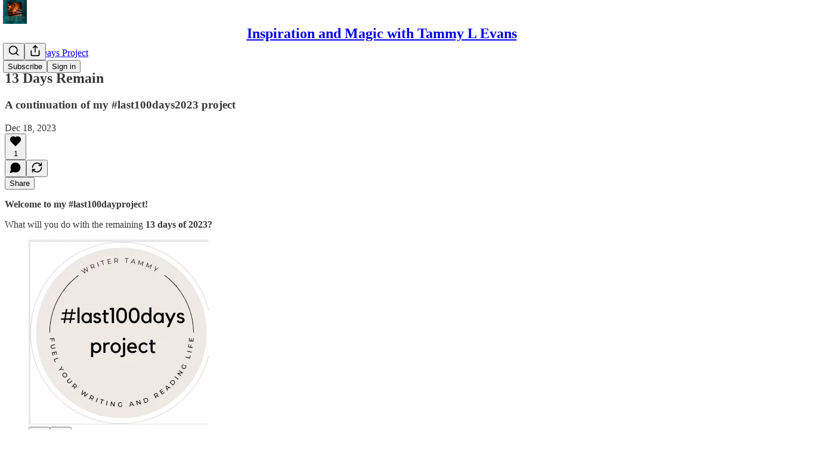

--- FILE ---
content_type: application/javascript
request_url: https://substackcdn.com/bundle/static/js/1484.d080aea7.js
body_size: 66415
content:
"use strict";(self.webpackChunksubstack=self.webpackChunksubstack||[]).push([["1484"],{36092:function(e,t,n){n.d(t,{A:()=>i});let i={webContainer:"webContainer-IIk356",container:"container-hh54mh",emailWrapper:"emailWrapper-NhzydE",text:"text-Fj8WVT",title:"title-RBoKZn",button:"button-hAEuwt"}},91348:function(e,t,n){n.d(t,{A:()=>i});let i={container:"container-sfnj9V",emailWrapper:"emailWrapper-qwz6NP"}},82144:function(){},36008:function(e,t,n){n.d(t,{A:()=>i});let i={gallery:"gallery-Phxj1j",static:"static-he6Urp",edit:"edit-aqFSXY",imageCaption:"imageCaption-iHC8xR",image:"image-IE_pDY",zoom:"zoom-YdDT6p",imageRow:"imageRow-_Y6x8T","length-2":"length-2-inHdHY",length2:"length-2-inHdHY",inbox:"inbox-uLXwi5",imageGalleryWrap:"imageGalleryWrap-ICPFaM",imageWrap:"imageWrap-egM10V",small:"small-AA4Dt8",medium:"medium-ZeIdEU"}},71305:function(e,t,n){n.d(t,{A:()=>i});let i={imageBubble:"imageBubble-PUJ2WF",clickable:"clickable-z7o89Z",imageGrid:"imageGrid-TadIyX",permalink:"permalink-Zw9a6V","size-1":"size-1-rfav9C",size1:"size-1-rfav9C","size-2":"size-2-LosM46",size2:"size-2-LosM46","size-4":"size-4-O0kTBk",size4:"size-4-O0kTBk","size-3":"size-3-MmfJJu",size3:"size-3-MmfJJu","size-5":"size-5-cc0rFG",size5:"size-5-cc0rFG","size-6":"size-6-SP0NOv",size6:"size-6-SP0NOv",contained:"contained-GU4Fy5",preview:"preview-SSSK5E",dm:"dm-XsOsrC",shareAsset:"shareAsset-GPtbs6",diptychImage:"diptychImage-L7kJ7N",carouselImage:"carouselImage-X3Cree",imageCountOverlay:"imageCountOverlay-J0DNI5",imageGridThumbnail:"imageGridThumbnail-D4cu25",thumbnailImage:"thumbnailImage-uSyTfq",imageCarouselContainer:"imageCarouselContainer-Y1hu48",imageCarousel:"imageCarousel-s8aXY3",carouselSpacer:"carouselSpacer-yyKzy_",overscrollTransition:"overscrollTransition-FddfeV",arrowContainer:"arrowContainer-_8XYI6",left:"left-QRb4rs",right:"right-_sA6d0",arrowButton:"arrowButton-iwL13X",hidden:"hidden-YjEzYn",arrowIcon:"arrowIcon-Vpjw1u",restack:"restack-AvS7gl"}},7777:function(e,t,n){n.d(t,{A:()=>i});let i={latexWrapper:"latexWrapper-xXiahu",latexEdit:"latexEdit-CT7sNA",emptyStateWrapper:"emptyStateWrapper-SwgxAc"}},47961:function(e,t,n){n.d(t,{A:()=>i});let i={timeline:"timeline-WDyd1C",railContainer:"railContainer-W63jgB",rail:"rail-LM6nrG",draggable:"draggable-XUqwr1",draggableLeft:"draggableLeft-MDthpn",draggableRight:"draggableRight-LVVwsd",tooltip:"tooltip-ceWgga",visible:"visible-Y2jC2J",hidden:"hidden-G_OmGT",playback:"playback-UIgSL0",nonSelectable:"nonSelectable-SHHRwG",tick:"tick-RKB6b5",lgTick:"lgTick-iLU6yS",smTick:"smTick-ED2tnj",currentTick:"currentTick-xH7tpT",selection:"selection-m8n06y",selectionFadeLeft:"selectionFadeLeft-rID4fZ",selectionFadeRight:"selectionFadeRight-iIPOWk",handle:"handle-prO_Ky",storyboard:"storyboard-xsBzUl",ticks:"ticks-EA7bBQ",handles:"handles-waTdni",shadow:"shadow-wpFmkU",shadowContainer:"shadowContainer-JsGn6N"}},53076:function(e,t,n){n.d(t,{A:()=>i});let i={embed:"embed-gCEqUi"}},37316:function(e,t,n){n.d(t,{A:()=>i});let i={container:"container-AQs2b4",fill:"fill-xiDTGC",playhead:"playhead-jk5E3b"}},20004:function(e,t,n){n.d(t,{A:()=>i});let i={digestPostEmbed:"digestPostEmbed-flwiST",menu:"menu-juA09f",caption:"caption-QiPycG",captionEditor:"captionEditor-bK4vPR",smSquare:"smSquare-NGbPBa",mdSquare:"mdSquare-pPKPYa",fullWidth:"fullWidth-Ta6aEE",inheritColor:"inheritColor-WetTGJ",link:"link-HREYZo",disableLink:"disableLink-tkz2Oq",videoEmbedPlaceholder:"videoEmbedPlaceholder-AnM6Oo",videoEmbed:"videoEmbed-wAH5DW",videoOverlay:"videoOverlay-CuVkgR",alwaysVisible:"alwaysVisible-OssqWH",copyLinkButton:"copyLinkButton-FSDeif",titleLink:"titleLink-pal8_e"}},96473:function(e,t,n){n.d(t,{A:()=>i});let i={fpRecircBlock:"fpRecircBlock-HKJKYS",alignLeft:"alignLeft-WOT5JO",alignRight:"alignRight-bj2Dhz",header:"header-ie27mg",editor:"editor-V2JXka",sectionTitle:"sectionTitle-Xp9aWg",editable:"editable-oVCSpQ",titleInput:"titleInput-yIjmBm",postWrapper:"postWrapper-gPIVFt",postCard:"postCard-QEnqbK",hoverButton:"hoverButton-N0n6PV",emptySlot:"emptySlot-P_So_W",postImage:"postImage-tnGOF4",imageWrapper:"imageWrapper-mC7xPu",imagePlaceholder:"imagePlaceholder-uxRFZW",postContent:"postContent-kE5vyY",postTitle:"postTitle-WVs0I0",postAuthor:"postAuthor-Wuf0b1",tooltipContainer:"tooltipContainer-_Xo3J2",settingsButton:"settingsButton-LeI8A4",loading:"loading-HVK0LW",emptySlotContainer:"emptySlotContainer-Hjnza1",emptySlotItem:"emptySlotItem-OuTb9G",emptySlotTrigger:"emptySlotTrigger-vqGF5w",modalContainer:"modalContainer-iZuIQf",searchModal:"searchModal-ZuQoVH",searchModalTitle:"searchModalTitle-ii8cvR",searchModalInput:"searchModalInput-hXDbwI",searchModalResults:"searchModalResults-OojB5D",selected:"selected-wxI5Rb",noResults:"noResults-7fr0n7",editButtonContainer:"editButtonContainer-WIMQ0a",fpRecircBlockEmail:"fpRecircBlockEmail-bQo7e4",sectionTitleEmail:"sectionTitleEmail-OAZP1e",postTitleEmail:"postTitleEmail-HJC8Ka",postAuthorEmail:"postAuthorEmail-MsYeIm",emailLink:"emailLink-AegMn8",imageWrapperEmail:"imageWrapperEmail-yADEGT",postImageEmail:"postImageEmail-T8eGUY",imagePlaceholderEmail:"imagePlaceholderEmail-vtKzp8"}},60177:function(e,t,n){n.d(t,{A:()=>i});let i={mediaNodeView:"mediaNodeView-e5SnLi","align-left":"align-left-zBTRM0",alignLeft:"align-left-zBTRM0","align-center":"align-center-GLlHHY",alignCenter:"align-center-GLlHHY","align-right":"align-right-b0iEsr",alignRight:"align-right-b0iEsr",staticView:"staticView-rMg88c",staticImageWrap:"staticImageWrap-zeAxjE",left:"left-Pmbfny",right:"right-jUl_lm",imageContainer:"imageContainer-BFwwV8",large:"large-zd0XRW",full:"full-B7kzBg",caption:"caption-hKmpHN",placeholder:"placeholder-HWtRBz",static:"static-oTq1ez",inlineCaptionEditor:"inlineCaptionEditor-kbzlrs",horizontalResizeHandle:"horizontalResizeHandle-nC_iub",mediaControlButtons:"mediaControlButtons-lqBkgd",active:"active-jfe8JH",mediaControlTextEditor:"mediaControlTextEditor-oFhu3a",hasCaption:"hasCaption-A8cBUm",zoom:"zoom-zeAR_Z",pointer:"pointer-Hr6Xl2"}},8242:function(e,t,n){n.d(t,{A:()=>i});let i={editorBorder:"editorBorder-I0g0rz",editorWrapper:"editorWrapper-HyGil8",editorHelperText:"editorHelperText-PWUmEI"}},63281:function(e,t,n){n.d(t,{A:()=>i});let i={button:"button-ultxpw",buttonDisabled:"buttonDisabled-Uxc4ZD","button-justify-content-start":"button-justify-content-start-X35nBJ",buttonJustifyContentStart:"button-justify-content-start-X35nBJ","button-size-lg":"button-size-lg-mFsNs8",buttonSizeLg:"button-size-lg-mFsNs8","button-size-md":"button-size-md-J2SsUW",buttonSizeMd:"button-size-md-J2SsUW","button-size-sm":"button-size-sm-M_QSNF",buttonSizeSm:"button-size-sm-M_QSNF","button-variant-primary":"button-variant-primary-XjvZp5",buttonVariantPrimary:"button-variant-primary-XjvZp5","button-variant-primary-accent":"button-variant-primary-accent-YDCMgj",buttonVariantPrimaryAccent:"button-variant-primary-accent-YDCMgj","button-variant-tertiary":"button-variant-tertiary-TX9xVJ",buttonVariantTertiary:"button-variant-tertiary-TX9xVJ","button-variant-inverse":"button-variant-inverse-e7GG60",buttonVariantInverse:"button-variant-inverse-e7GG60","button-variant-outline":"button-variant-outline-sYoYJU",buttonVariantOutline:"button-variant-outline-sYoYJU","button-variant-outline-accent":"button-variant-outline-accent-EBL9Rj",buttonVariantOutlineAccent:"button-variant-outline-accent-EBL9Rj","button-variant-inactive":"button-variant-inactive-A_4LkS",buttonVariantInactive:"button-variant-inactive-A_4LkS","button-variant-red-text":"button-variant-red-text-gYjIdY",buttonVariantRedText:"button-variant-red-text-gYjIdY","button-as-link":"button-as-link-Cr7op3",buttonAsLink:"button-as-link-Cr7op3","button-variant-accordion":"button-variant-accordion-qRdmQc",buttonVariantAccordion:"button-variant-accordion-qRdmQc"}},16389:function(e,t,n){n.d(t,{A:()=>i});let i={container:"container-s8tYit","preset-h1-sans":"preset-h1-sans-Qop2bo",presetH1Sans:"preset-h1-sans-Qop2bo","preset-h1-serif":"preset-h1-serif-QyYae8",presetH1Serif:"preset-h1-serif-QyYae8","preset-h1-text":"preset-h1-text-Xj6FhR",presetH1Text:"preset-h1-text-Xj6FhR","preset-h2-serif":"preset-h2-serif-IuXvG0",presetH2Serif:"preset-h2-serif-IuXvG0","preset-h3-compressed":"preset-h3-compressed-dB9FAX",presetH3Compressed:"preset-h3-compressed-dB9FAX","preset-h3-condensed":"preset-h3-condensed-kGahdt",presetH3Condensed:"preset-h3-condensed-kGahdt","preset-h4-sans-condensed":"preset-h4-sans-condensed-Reqd8Y",presetH4SansCondensed:"preset-h4-sans-condensed-Reqd8Y","preset-h4-sans-regular":"preset-h4-sans-regular-S6R6pb",presetH4SansRegular:"preset-h4-sans-regular-S6R6pb","preset-h4-sans-regular-menu":"preset-h4-sans-regular-menu-RuwXXd",presetH4SansRegularMenu:"preset-h4-sans-regular-menu-RuwXXd","preset-h4-serif":"preset-h4-serif-sMtXaD",presetH4Serif:"preset-h4-serif-sMtXaD","preset-h5-sans":"preset-h5-sans-oGxgjp",presetH5Sans:"preset-h5-sans-oGxgjp","preset-h5-sans-compressed":"preset-h5-sans-compressed-QXnWLT",presetH5SansCompressed:"preset-h5-sans-compressed-QXnWLT","preset-h5-serif":"preset-h5-serif-mY7BSm",presetH5Serif:"preset-h5-serif-mY7BSm","preset-h6-sans":"preset-h6-sans-Gi2FdE",presetH6Sans:"preset-h6-sans-Gi2FdE","preset-h6-serif":"preset-h6-serif-NHX2Ix",presetH6Serif:"preset-h6-serif-NHX2Ix","preset-h7-serif":"preset-h7-serif-qxcjrB",presetH7Serif:"preset-h7-serif-qxcjrB","preset-h7-sans":"preset-h7-sans-bXgWg2",presetH7Sans:"preset-h7-sans-bXgWg2","preset-d1-sans-regular":"preset-d1-sans-regular-HmsiTa",presetD1SansRegular:"preset-d1-sans-regular-HmsiTa","preset-d1-sans-medium":"preset-d1-sans-medium-qccA4g",presetD1SansMedium:"preset-d1-sans-medium-qccA4g","preset-d1-serif":"preset-d1-serif-eNQpMA",presetD1Serif:"preset-d1-serif-eNQpMA","preset-d2-serif":"preset-d2-serif-Zt3T9I",presetD2Serif:"preset-d2-serif-Zt3T9I","preset-d2-serif-bold":"preset-d2-serif-bold-b6ZIUk",presetD2SerifBold:"preset-d2-serif-bold-b6ZIUk","preset-d3-serif":"preset-d3-serif-RnjX7h",presetD3Serif:"preset-d3-serif-RnjX7h","preset-d3-serif-bold":"preset-d3-serif-bold-IdUurP",presetD3SerifBold:"preset-d3-serif-bold-IdUurP","preset-d4-serif":"preset-d4-serif-SEAETp",presetD4Serif:"preset-d4-serif-SEAETp","preset-d4-serif-bold":"preset-d4-serif-bold-HsJN25",presetD4SerifBold:"preset-d4-serif-bold-HsJN25","preset-st1":"preset-st1-O4T2tk",presetSt1:"preset-st1-O4T2tk","preset-st2":"preset-st2-XavWyr",presetSt2:"preset-st2-XavWyr","preset-st3":"preset-st3-mae929",presetSt3:"preset-st3-mae929","preset-st4":"preset-st4-nrV6E9",presetSt4:"preset-st4-nrV6E9","preset-body":"preset-body-JzLL5Q",presetBody:"preset-body-JzLL5Q","preset-body-link":"preset-body-link-V8UQqw",presetBodyLink:"preset-body-link-V8UQqw","preset-detail-large":"preset-detail-large-s2MDYG",presetDetailLarge:"preset-detail-large-s2MDYG","preset-detail-large-bold":"preset-detail-large-bold-cYVhri",presetDetailLargeBold:"preset-detail-large-bold-cYVhri","preset-detail-small":"preset-detail-small-mk1EbE",presetDetailSmall:"preset-detail-small-mk1EbE","preset-detail-small-bold":"preset-detail-small-bold-DhgQVM",presetDetailSmallBold:"preset-detail-small-bold-DhgQVM","preset-pullquote":"preset-pullquote-jlelFS",presetPullquote:"preset-pullquote-jlelFS","preset-article-byline":"preset-article-byline-YLd430",presetArticleByline:"preset-article-byline-YLd430","preset-timestamp":"preset-timestamp-JIzgHn",presetTimestamp:"preset-timestamp-JIzgHn","preset-caption":"preset-caption-U1Uztw",presetCaption:"preset-caption-U1Uztw","preset-misc-sans":"preset-misc-sans-y4snTd",presetMiscSans:"preset-misc-sans-y4snTd","preset-sm-preview-byline":"preset-sm-preview-byline-W4hKcb",presetSmPreviewByline:"preset-sm-preview-byline-W4hKcb","preset-lg-preview-byline":"preset-lg-preview-byline-dy8tib",presetLgPreviewByline:"preset-lg-preview-byline-dy8tib","preset-list-item-menu":"preset-list-item-menu-EiM1Es",presetListItemMenu:"preset-list-item-menu-EiM1Es","align-left":"align-left-kbuSQE",alignLeft:"align-left-kbuSQE","align-center":"align-center-UWtlhT",alignCenter:"align-center-UWtlhT","align-right":"align-right-onO3hJ",alignRight:"align-right-onO3hJ","wrap-pretty":"wrap-pretty-ejTmFK",wrapPretty:"wrap-pretty-ejTmFK","wrap-balance":"wrap-balance-jmGdbe",wrapBalance:"wrap-balance-jmGdbe",clamp:"clamp-Vi5QjU","clamp-1":"clamp-1-OfiQ1V",clamp1:"clamp-1-OfiQ1V","clamp-2":"clamp-2-_Mb9Jj",clamp2:"clamp-2-_Mb9Jj","clamp-3":"clamp-3-jYPWgo",clamp3:"clamp-3-jYPWgo","clamp-4":"clamp-4-qoVcAB",clamp4:"clamp-4-qoVcAB","clamp-5":"clamp-5-rto_2V",clamp5:"clamp-5-rto_2V","clamp-6":"clamp-6-tHjoiW",clamp6:"clamp-6-tHjoiW","color-accent":"color-accent-ACVlDT",colorAccent:"color-accent-ACVlDT","color-primary":"color-primary-NaQ4Ae",colorPrimary:"color-primary-NaQ4Ae","color-white":"color-white-MlYGuP",colorWhite:"color-white-MlYGuP","color-blue":"color-blue-MQGY4t",colorBlue:"color-blue-MQGY4t","color-tertiary":"color-tertiary-mHRDyo",colorTertiary:"color-tertiary-mHRDyo","color-disabled":"color-disabled-gVbtOK",colorDisabled:"color-disabled-gVbtOK","white-space-nowrap":"white-space-nowrap-oTjHiF",whiteSpaceNowrap:"white-space-nowrap-oTjHiF","white-space-normal":"white-space-normal-HrU_HE",whiteSpaceNormal:"white-space-normal-HrU_HE"}},18012:function(e,t,n){n.d(t,{A:()=>i});let i={buttonContainer:"buttonContainer-tH3LP9",previewOverlay:"previewOverlay-abzqK3"}},44366:function(e,t,n){n.d(t,{A:()=>i});let i={verticalMenu:"verticalMenu-iEWUZS",customThumbnailInput:"customThumbnailInput-XO3HWP",loadingPlaceholder:"loadingPlaceholder-PycMQg",videoPlaceholder:"videoPlaceholder-z7fCRh",thumbnailPicture:"thumbnailPicture-sSZ1qk",thumbnailPreviewContainer:"thumbnailPreviewContainer-VyJhWD",videoEditorMenu:"videoEditorMenu-PM9LlQ",verticalMenuLabel:"verticalMenuLabel-lDnMVg",clipIcon:"clipIcon-bRPUgg",thumbnailOptionsCarousel:"thumbnailOptionsCarousel-RN5au0",thumbnailOptionItem:"thumbnailOptionItem-TyR4Pm",thumbnailOptionItemSelected:"thumbnailOptionItemSelected-Xdrpbf",thumbnailOptionImage:"thumbnailOptionImage-RiWxv6",fullWidthButton:"fullWidthButton-E8QDEj"}},84685:function(){},8791:function(e,t,n){n.d(t,{A:()=>i});let i={livePill:"livePill-wNMCye"}},52687:function(e,t,n){n.d(t,{A:()=>i});let i={input:"input-ZGrgg4"}},2890:function(e,t,n){n.d(t,{A:()=>i});let i={avatar:"avatar-LanjdX",badge:"badge-Uvjr_O",container:"container-t1XakO",header:"header-MPtCPc",emailButton:"emailButton-TJW1DY",cta:"cta-htyRl8"}},25879:function(e,t,n){n.d(t,{A:()=>i});let i={select:"select-nGc13j",menu:"menu-T8bpIH",disabled:"disabled-Dbz4PM",focus:"focus-JiAubq",error:"error-L2xDMl",leading:"leading-o7jWpZ",size_sm:"size_sm-wP3fcB",sizeSm:"size_sm-wP3fcB",size_md:"size_md-4WlyW1",sizeMd:"size_md-4WlyW1",trailing:"trailing-ezPcro","priority_secondary-outline":"priority_secondary-outline-ZUiTkO",prioritySecondaryOutline:"priority_secondary-outline-ZUiTkO",priority_tertiary:"priority_tertiary-Y9DHgN",priorityTertiary:"priority_tertiary-Y9DHgN"}},88419:function(e,t,n){n.d(t,{A:()=>i});let i={content:"content-etG1Ty"}},33540:function(e,t,n){n.d(t,{A:()=>i});let i={toggle:"toggle-qPLOMm",content:"content-PO04C_",on:"on-oX6ZaQ",off:"off-Pr96yj",animate:"animate-Rwg7DP"}},97684:function(e,t,n){n.d(t,{A:()=>i});let i={input:"input-X5E9i8",inputWrapper:"inputWrapper-oU82fm",inputBox:"inputBox-sEFZlI",disabled:"disabled-E8NHVa",hasChips:"hasChips-vDsUWG",options:"options-aBXwqq",empty:"empty-DC9PME",option:"option-orqVUP",check:"check-qomjjP",button:"button-xcVawW"}},7743:function(e,t,n){n.d(t,{A:()=>i});let i={highlight:"highlight-U002IP"}},83447:function(e,t,n){n.d(t,{A:()=>i});let i={spinner:"spinner-JBla2j",transparent:"transparent-f5_dXW"}},44307:function(e,t,n){n.d(t,{A:()=>i});let i={variables:"variables-fH4ag7",containsAppPrompt:"containsAppPrompt-UMsmqt",isHidden:"isHidden-vzcyV0",page:"page-aOaH_e",miniInboxItem:"miniInboxItem-qLFrMG",newItems:"newItems-twwRBA",facepile:"facepile-BvssMQ",face:"face-P6q4PH",feedItem:"feedItem-ONDKv3",feedUnit:"feedUnit-NTpfyQ",showThreadGutter:"showThreadGutter-X3iYha",hasAvatar:"hasAvatar-XDSVUi",hasAction:"hasAction-pgoBA3",seeMoreFade:"seeMoreFade-xP5n8v",feedPermalinkUnit:"feedPermalinkUnit-JBJrHa",permalinkHeader:"permalinkHeader-bQJTnJ",seeMoreReplies:"seeMoreReplies-K4uhty",seeMoreThread:"seeMoreThread-KEnEyq",seeMoreThreadSegment:"seeMoreThreadSegment-_Apecq",top:"top-zb_BJC",hasContext:"hasContext-_DCyNJ",replyUnit:"replyUnit-tO0ejm",youtube:"youtube-AgNZc0",tiktok:"tiktok-x4gDkP",spotify:"spotify-cCmxPs",appleMusic:"appleMusic-OezLQy",polymarket:"polymarket-aVcj90",soundcloud:"soundcloud-p1bsAU",youtubeIframe:"youtubeIframe-kP47yC",tiktokIframe:"tiktokIframe-izo_uk",feedCommentBody:"feedCommentBody-UWho7S",feedCommentBodyInner:"feedCommentBodyInner-AOzMIC",smallPreview:"smallPreview-dZMrxO",underlineLink:"underlineLink-RuIQrC",disabled:"disabled-W2Bv0n",peopleYouMayKnowContainer:"peopleYouMayKnowContainer-A79AYm",peopleYouMayKnow:"peopleYouMayKnow-GCnR1N",seeMore:"seeMore-D88zkH",seeMoreText:"seeMoreText-Y5A1El",postAttachment:"postAttachment-eYV3fM",saveButton:"saveButton-BUhk5Q",commentContainer:"commentContainer-kpPRBB",vibrantHeader:"vibrantHeader-We3FVb",postImage:"postImage-L4FlO9",vibrantPostImage:"vibrantPostImage-TTXyOq",linkImage:"linkImage-i4xmRa",linkImagePlaceholder:"linkImagePlaceholder-zpM5qk",actionRow:"actionRow-T4wXed",moreButtonContainer:"moreButtonContainer-zdayXV",moreButton:"moreButton-EXZOW4",shortPostText:"shortPostText-HTEthL",large:"large-xah3K0",stat:"stat-Q5QJPb",reportModal:"reportModal-LypavT",ripple:"ripple-DknUjK",vibrant:"vibrant-Ys_KyG",saved:"saved-BzlEct",videoThumbnailImage:"videoThumbnailImage-GeQb7o",feedStatsGrid:"feedStatsGrid-lsizQ6",inlineLinkRow:"inlineLinkRow-b2tbOE",transparentLoginPrompt:"transparentLoginPrompt-sD3O95",appPrompt:"appPrompt-gZ1qj_",asParent:"asParent-gmw3iy"}},50321:function(e,t,n){n.d(t,{A:()=>i});let i={pageStack:"pageStack-_TN0zS",gap_0:"gap_0-SUYUaT",gap0:"gap_0-SUYUaT",gap_8:"gap_8-Np1Riv",gap8:"gap_8-Np1Riv",gap_16:"gap_16-KBArmz",gap16:"gap_16-KBArmz",linkRow:"linkRow-ddH7S0",isPadded:"isPadded-_aROE_",linkRowA:"linkRowA-pQXF7n",isClickable:"isClickable-EPNJTJ",isSelectable:"isSelectable-tK5w8z",isSelected:"isSelected-Up1BZ3",hoverLink:"hoverLink-g45pgX",input:"input-VtaUja",error:"error-RM8NkE",textarea:"textarea-emWDBj"}},76247:function(e,t,n){n.d(t,{A:()=>i});let i={playButton:"playButton-VfYy0S",playButtonIcon:"playButtonIcon-iVd8T6",videoIcon:"videoIcon-pEKkgy",pauseIconBar:"pauseIconBar-fixY8H",pauseIcon:"pauseIcon-bgib4b",videoPauseIconBar:"videoPauseIconBar-boRJoC",audioWaveform:"audioWaveform-K3CCe7",voiceAmplitude:"voiceAmplitude-Hp8N5A"}},98505:function(e,t,n){n.d(t,{A:()=>i});let i={text:"text-aFN1BV"}},16044:function(e,t,n){n.d(t,{A:()=>i});let i={blockContainer:"blockContainer-sGUymL",blockTitleContainer:"blockTitleContainer-_ayaxc",blockTitle:"blockTitle-p5J1JM",blockSubTitle:"blockSubTitle-b49Pjc",inlineContainer:"inlineContainer-pdOZS_",inlineText:"inlineText-mmZJjI"}},73577:function(e,t,n){n.d(t,{v:()=>a});var i=n(4006),r=n(31583),l=n(83427);let a=e=>{let{node:t}=e,{attrs:n}=t;return(0,i.Y)(r.VR,{children:(0,i.Y)(l.B,{postId:n.postId})})}},38305:function(e,t,n){n.d(t,{K:()=>l});var i=n(4006),r=n(84605);function l(e){let{array:t,limit:n,formatter:l=e=>e,othersFormatter:a=e=>e}=e,o=t.map(l).filter(Boolean).slice(0,n),{iString:s,iPlural:d}=(0,r.GO)(),c=s("and");if(0===o.length)return t.length?d("one person","%1 people",t.length):s("zero people");if(1===o.length)return o[0];if(2===o.length)return(0,i.FD)(i.FK,{children:[o[0]," ",c," ",o[1]]});let u=o.slice(0,-1).map(e=>(0,i.FD)(i.FK,{children:[e,", "]})),p=t.length-o.length;return p>0?(0,i.FD)(i.FK,{children:[u,c," ",a((0,i.FD)(i.FK,{children:[p+1," ",d("other","others",p+1)]}))]}):(0,i.FD)(i.FK,{children:[u,c," ",o[o.length-1]]})}},93510:function(e,t,n){n.d(t,{Q:()=>p});var i=n(4006),r=n(31583),l=n(64296),a=n(64997),o=n(84605),s=n(76977),d=n(63136),c=n(66511);let u="icon-goBaOg",p=e=>{let{}=e,{iString:t}=(0,o.GO)(),n=t("This may be a temporary error, please refresh the page to try again.");return(0,i.Y)(r.VR,{children:(0,i.FD)(s.I1,{alignItems:"center",justifyContent:"center",className:"container-njkc6x",children:[(0,i.Y)(l.A,{className:u}),(0,i.FD)(s.Ye,{alignItems:"center",gap:4,children:[(0,i.Y)(d.EY.Meta,{translated:!0,color:"accent",children:"Image not found"}),(0,i.Y)(c.m_,{text:n,children:(0,i.Y)(a.A,{size:12,className:u})})]})]})})}},36202:function(e,t,n){n.d(t,{F:()=>a});var i=n(4006),r=n(31583),l=n(21805);let a=e=>(0,i.Y)(r.VR,{className:"image-gallery-embed","data-drag-handle":"",children:(0,i.Y)(l.i_,{editor:e.editor,node:e.node})})},66443:function(e,t,n){n.d(t,{K:()=>m,_:()=>v});var i=n(4006),r=n(32485),l=n.n(r),a=n(17402),o=n(10278),s=n(33764),d=n(64632),c=n(76977),u=n(63136),p=n(11510),h=n(71305);function m(e){let{className:t,assets:n,readOnly:r,isRestack:s,isPreview:d,isDm:u,onClick:p,aspect:m,maxWidth:f,maxHeight:v,children:y,isContained:b,outline:Y,isPermalink:w,feedItem:C,isShareAsset:_,commentId:k,restackedPost:E,restackedPublication:A}=e,D=(0,o.Cu)(n),T=D;D.length>6&&(T=T.slice(0,6));let[L,I]=(0,a.useState)(null);return(0,i.FD)(c.pT,{className:l()(h.A.imageGrid,h.A["size-".concat(Math.min(D.length,6))],u&&h.A.dm,d&&h.A.preview,b&&h.A.contained,w&&h.A.permalink,s&&h.A.restack,_&&h.A.shareAsset,t),gap:4,radius:"md",overflow:"hidden",position:"relative",children:[T.map((e,t)=>{let{src:n,explicit:l,width:a,height:o,id:s}=e,d=D.length-(t+1);return(0,i.Y)(g,{asset:n,explicit:l,total:D.length,readOnly:r,aspect:m,width:a,height:o,numRemaining:t+1===6&&d>0?d:void 0,maxWidth:null!=f?f:w?568:520,maxHeight:v,outline:b||1!==D.length?Y:"detail",onClick:r?void 0:e=>{!e.defaultPrevented&&(e.preventDefault(),p&&p({attachmentId:s,attachmentType:"image"}),e.preventDefault(),I({index:t}))},children:y},n)}),!r&&(0,i.Y)(o.yx,{assets:D,imageViewer:L,setImageViewer:I,readOnly:r,feedItem:C,commentId:k,restackedPost:E,restackedPublication:A})]})}function g(e){let t,n,r,l,{asset:a,explicit:s,onClick:d,total:c,numRemaining:u,readOnly:m,aspect:g,width:v,height:y,outline:b="none",maxWidth:Y,maxHeight:w=420,children:C}=e,_=(0,p.Iu)(),k=null!=Y?Y:520;null!=v&&null!=y&&(y/=2,t=Math.round(Math.min(v/=2,k)),n=Math.round(y/v*t),1===c&&(t>k?(l=Math.round(n*k/t),r=k):(r=t,l=n),w&&l&&l>w&&(r=Math.round(r*w/l),l=w),_&&(l="auto")));let E=(0,i.FD)(i.FK,{children:[C,u&&(0,i.Y)(f,{count:u})]});return(0,i.Y)(o.Vn,{asset:a,explicit:s,onClick:d,readOnly:m,width:r,height:l,maxWidth:r,className:h.A.gridImage,imageProps:{aspect:g||(1===c?"":"1:1"),smartCrop:1!==c},outline:b,flex:"grow",radius:"sm",style:{"--aspect-ratio":"".concat(t," / ").concat(n)},children:E})}function f(e){let{count:t}=e;return(0,i.Y)(c.pT,{className:h.A.imageCountOverlay,position:"absolute",justifyContent:"center",alignItems:"center",inset:0,children:(0,i.FD)(u.EY.B1,{color:"vibrance-primary",weight:"medium",children:["+",t]})})}function v(e){let{className:t,assets:n}=e,r=(0,o.Cu)(n),a=r;r.length>4&&(a=a.slice(0,4));let s=(0,o.NF)(r),{onShow:u}=(0,d.k_)(s);return(0,i.FD)(c.pT,{className:l()(h.A.imageGridThumbnail,h.A["size-".concat(Math.min(r.length,4))],t),gap:2,width:72,height:72,radius:"md",overflow:"hidden",sizing:"border-box",border:"detail",position:"relative",flex:"auto",children:[a.map(e=>{let{src:t}=e;return(0,i.Y)(y,{asset:t,size:72},t)}),s&&(0,i.Y)(d.Np,{onShow:u})]})}function y(e){let{asset:t,size:n=64}=e;return(0,i.Y)(c.pT,{className:h.A.thumbnailImage,bg:"secondary",overflow:"hidden",children:(0,i.Y)(s.o,{src:t,maxWidth:n,useRetinaSizing:!0,imageIsFixedWidth:!0,imageProps:{aspect:"1:1",smartCrop:!0},width:n,height:n,loading:"lazy",ignorePicture:!0})})}},10278:function(e,t,n){n.d(t,{Cu:()=>C,NF:()=>_,Vn:()=>w,wY:()=>Y,xn:()=>y,yx:()=>b});var i=n(69277),r=n(4006),l=n(32485),a=n.n(l),o=n(17402),s=n(78865),d=n(30796),c=n(66443),u=n(52742),p=n(33764),h=n(64632),m=n(94729),g=n(12501),f=n(76977),v=n(71305);function y(e){let t=e.assets.filter(e=>"string"!=typeof e&&"number"==typeof e.width&&"number"==typeof e.height&&e.width>0&&e.height>0);return t.length<=1||e.readOnly||e.isDm?(0,r.Y)(c.K,(0,i._)({},e)):2===t.length?(0,r.Y)(d.h,(0,i._)({},e)):(0,r.Y)(s.gf,(0,i._)({},e))}function b(e){var t,n,i,l;let{assets:a,imageViewer:o,setImageViewer:s,readOnly:d,feedItem:c,commentId:p,restackedPost:h,restackedPublication:f}=e,v=!!o,y=function(e){let{commentId:t,shouldFetch:n}=e,{result:i}=(0,g.qK)(async e=>{let{signal:i}=e;return t&&n?(await (0,m.x6)("/api/v1/reader/comment/".concat(t),{signal:i})).item:null},[t,n],{auto:!!(t&&n)});return null!=i?i:null}({commentId:p,shouldFetch:!c&&v});if(d)return null;let b=a.map(e=>({attrs:{src:e.src}})),Y=null!=(t=null!=c?c:y)?t:null,w=null!=(n=null==Y?void 0:Y.post)?n:void 0,C=null!=(i=null==Y?void 0:Y.publication)?i:void 0;return(0,r.Y)(u.V,{isOpen:v,modalContent:b,onClose:()=>s(null),step:null!=(l=null==o?void 0:o.index)?l:0,feedItem:Y,post:w,publication:C,restackedPost:h,restackedPublication:f})}function Y(e,t){let[n,i]=(0,o.useState)(0);return(0,o.useLayoutEffect)(()=>{let n=new ResizeObserver(e=>{for(let n of e)i(n.contentRect.width-t)});return e.current&&n.observe(e.current),()=>{n.disconnect()}},[t,e]),n}function w(e){var t;let{asset:n,explicit:l,onClick:o,readOnly:s,width:d,height:c,children:u,className:m,imageProps:g,maxWidth:y,flex:b="auto",radius:Y,style:w,outline:C="detail"}=e,{isHidden:_,onShow:k}=(0,h.k_)(l),E=null!=(t=null!=y?y:d)?t:520;return(0,r.FD)(f.pT,{position:"relative",className:a()(v.A.imageBubble,!s&&v.A.clickable,m),flex:b,radius:Y,onClick:_?void 0:o,bg:"secondary",outline:C,style:(0,i._)({width:d,height:c},w),overflow:"hidden",draggable:!1,children:[(0,r.Y)(p.o,{src:n,maxWidth:E,useRetinaSizing:!0,imageIsFixedWidth:!0,imageProps:(0,i._)({smartCrop:!1},g),width:d,height:c,loading:"lazy",ignorePicture:!0,draggable:!1}),u,_&&(0,r.Y)(h.Np,{onShow:k})]})}function C(e){return e.map(e=>"string"==typeof e?{src:e,explicit:!1}:e)}function _(e){let t=e.some(e=>e.explicit),{isHidden:n}=(0,h.k_)(t);return n}},40410:function(e,t,n){n.d(t,{A:()=>l});var i=n(4006),r=n(17402);let l=e=>{let{min:t,max:n,step:l,value:a,onChange:o}=e,s=(0,r.useRef)(null),d=(0,r.useRef)(null),c=(0,r.useCallback)(e=>{if(!s.current)return;let{left:i,width:r}=s.current.getBoundingClientRect();o(Math.round((t+Math.max(Math.min(e.clientX-i,r),0)/r*(n-t))/l)*l)},[t,n,l,o]),u=(0,r.useCallback)(()=>{document.removeEventListener("mousemove",c)},[c]),p=()=>{document.addEventListener("mousemove",c)},h=(a-t)/(n-t)*100;return(0,i.Y)("div",{className:"range-slider-bhPvhQ",ref:s,onMouseDown:p,onMouseUp:u,onBlur:u,children:(0,i.FD)("div",{className:"range-slider__rail-P4vlSM",children:[(0,i.Y)("div",{className:"range-slider__track-Q9dod1",style:{width:"".concat(h,"%")}}),(0,i.Y)("div",{className:"range-slider__thumb-SArpZE",style:{left:"".concat(h,"%")},ref:d,onMouseDown:p})]})})}},44518:function(e,t,n){n.d(t,{S:()=>a});var i=n(38221),r=n.n(i),l=n(17402);function a(e){let{items:t,getKeys:n,sort:i=!0,sortFunc:a,deps:o}=e,s=(e,t)=>{let i=n(e),r=n(t);for(let e=0;e<Math.min(i.length,r.length);e++){let t=i[e].localeCompare(r[e]);if(0!==t)return t}return i.length-r.length},[d,c]=(0,l.useState)(""),u=(0,l.useMemo)(()=>r()(c,100),[c]),p=d.trim();return{setQuery:u,filteredItems:(0,l.useMemo)(()=>{if(!p)return t;let e=t.filter(e=>n(e).some(e=>e.toLowerCase().includes(p.toLowerCase())));return(i||a)&&(e=e.sort(a||s)),e},o?[p,...o]:[p,t]),hasFiltered:""!==p,query:p}}},4963:function(e,t,n){n.d(t,{Y:()=>o});var i=n(4006),r=n(48309),l=n(84605),a=n(31825);function o(e){let{src:t}=e,{iString:n}=(0,l.GO)();return(0,i.Y)(a.z,{href:t,download:!0,"aria-label":n("Download"),priority:"quaternary",size:"md",className:"downloadButton-dUfp2b",native:!0,children:(0,i.Y)(r.A,{size:20})})}},14506:function(e,t,n){n.d(t,{e:()=>s});var i=n(4006),r=n(63558),l=n(43510),a=n(84605),o=n(48625);function s(e){let{isPlaying:t,disabled:n,onClick:s,size:d="md"}=e,{iString:c}=(0,a.GO)(),u=n?"var(--color-fg-tertiary)":"var(--color-fg-primary)",p=c(t?"Pause":"Play");return(0,i.Y)(o.f,{priority:"secondary","aria-label":p,pressed:t,onPressedChange:s,size:d,disabled:n,className:"button-yhxrk8",children:e=>{let{pressed:t}=e;return t?(0,i.Y)(r.A,{size:20,fill:u}):(0,i.Y)(l.A,{size:20,fill:u})}})}},48617:function(e,t,n){n.d(t,{x:()=>c});var i=n(4006),r=n(44202),l=n(45773),a=n(84605),o=n(35369),s=n(88774);let d=[{value:1,display:"1"},{value:1.25,display:"1.25"},{value:1.5,display:"1.5"},{value:1.75,display:"1.75"},{value:2,display:"2"}];function c(e){let{onSetPlaybackRate:t,playbackRate:n}=e,{iString:c}=(0,a.GO)();return(0,i.FD)(s.W1,{placement:"top",trigger:(0,i.Y)(o.K0,{priority:"quaternary",size:"md",children:(0,i.Y)(r.A,{size:20})}),children:[(0,i.Y)(s.j,{children:c("Playback speed")}),d.map(e=>(0,i.FD)(s.Dr,{onClick:()=>t(e.value),trailing:e.value===n?(0,i.Y)(l.A,{}):null,children:[e.display,"\xd7"]},e.value))]})}},95660:function(e,t,n){n.d(t,{r:()=>y});var i=n(4006),r=n(17402),l=n(24078),a=n(35369),o=n(97515),s=n(76977),d=n(57820),c=n(81203),u=n(63136),p=n(49095),h=n(39318);let m={items:"items-SZnmh_",item:"item-VxynEz",isSelected:"isSelected-Yq6O15",showMore:"showMore-rDQFwq",badge:"badge-cOMigQ"},g=e=>{let{items:t,selectItem:n,selectedItem:r,setSelectedItem:l,selectedItemRef:a,query:o}=e;return(0,i.Y)(i.FK,{children:t.map(e=>(0,i.Y)(v,{isSelected:r&&e.id===r.id&&e.type===r.type,onClick:()=>n(e),onMouseEnter:()=>l(e),elemRef:r&&e.id===r.id&&e.type===r.type?a:void 0,children:(0,i.FD)(s.Ye,{flex:"grow",alignItems:"center",gap:12,padding:8,children:["user"===e.type&&(0,i.Y)(f,{item:e,query:o}),"pub"===e.type&&(0,i.FD)(i.FK,{children:[(0,i.Y)(c.Nq,{className:m.profileImg,logoUrl:e.photo_url||(0,h.Ji1)(e.id),size:32,publicationName:e.name}),(0,i.FD)(s.I1,{style:{maxWidth:"260px"},children:[(0,i.Y)(u.EY.B4,{weight:"semibold",color:"primary",ellipsis:!0,as:"div",children:e.name}),e.author_name&&e.author_name.length>0?(0,i.FD)(u.EY.B5,{color:"secondary",ellipsis:!0,translated:!0,children:["by ",I18N.p(e.author_name)]}):null]})]})]})},e.id+e.type))})};function f(e){var t,n,r;let{item:a}=e,o=a.publication_name;return!o&&a.publications&&a.publications.length>0&&(o=a.primary_publication_id?null==(n=a.publications.find(e=>{let{id:t}=e;return t===a.primary_publication_id})||a.publications[0])?void 0:n.name:null==(r=a.publications[0])?void 0:r.name),(0,i.FD)(i.FK,{children:[(0,i.Y)(l.eu,{className:m.avatar,photoUrl:(0,h.dJ9)(a.photo_url||(0,h.Ji1)(a.id),80),size:36}),(0,i.FD)(s.I1,{maxWidth:220,children:[(0,i.FD)(s.Ye,{gap:4,minWidth:0,children:[(0,i.Y)(u.EY.B4,{color:"primary",weight:"semibold",ellipsis:!0,children:a.name}),(0!==a.bestseller_tier||(null==(t=a.status)?void 0:t.vip))&&(0,i.Y)(p.UserStatusSymbols,{className:m.badge,tier:a.bestseller_tier,status:a.status,size:"sm",userId:a.id})]}),o&&a.handle?(0,i.FD)(u.EY.B4,{color:"secondary",ellipsis:!0,children:[a.handle," • ",o]}):o?(0,i.Y)(u.EY.B5,{color:"secondary",ellipsis:!0,children:o}):a.handle?(0,i.Y)(u.EY.B4,{color:"secondary",ellipsis:!0,children:a.handle}):null]})]})}let v=e=>{let{children:t,isSelected:n,onClick:r,onMouseEnter:l,elemRef:a,className:o}=e;return(0,i.Y)("button",{className:"".concat(m.item," ").concat(n?m.isSelected:""," ").concat(null!=o?o:""),onClick:r,onMouseEnter:l,onMouseDown:e=>{e.preventDefault();let{target:t}=e;t&&void 0!==t.focus&&t.focus()},ref:a,tabIndex:-1,children:t})},y=(0,r.forwardRef)((e,t)=>{var n;let{items:l,selectItem:c,query:u,isLoading:p,placeholderText:h,noResultsText:g,minQueryLength:f=0,language:y}=e,{iString:Y}=I18N.i(y),[w,C]=(0,r.useState)(0),[_,k]=(0,r.useState)(!1),E=l.size>1,A=Array.from(l.values()).some(e=>e.length>(E?3:6))&&!_,D=Array.from(l.values()).map(e=>_?e:e.slice(0,E?3:6)).flat(),T=(0,r.useRef)(),L=null!=(n=D[w])?n:null,I=D.length+ +!!A,x=!!A&&w===I-1,S=(0,r.useRef)(null);(0,r.useEffect)(()=>{w>=0&&T.current&&T.current.scrollIntoView({behavior:"smooth",block:"nearest"})},[w,T]),(0,r.useEffect)(()=>{C(0),k(!1)},[l]);let P=e=>{let t=D.findIndex(t=>t.id===e.id);-1!==t?C(t):C(0)};return((0,r.useImperativeHandle)(t,()=>({getElement:()=>S.current,onKeyDown:e=>{let{event:t}=e;return"ArrowUp"===t.key?(C((w+I-1)%I),!0):"ArrowDown"===t.key?(C((w+1)%I),!0):"Enter"===t.key&&(L&&c(L),x&&k(!0),!0)}})),h&&(!u||u.length<f))?(0,i.Y)(s.I1,{className:m.items,alignItems:"center",children:(0,i.Y)(o.p,{title:h,description:Y("Start typing...")})}):(0,i.FD)("div",{className:m.items,ref:S,children:[Array.from(l.entries()).map(e=>{let[t,n]=e;return(0,i.Y)(b,{title:E?Y(t):void 0,maxItemsToDisplay:_?void 0:E?3:6,items:n,selectItem:c,selectedItem:L,setSelectedItem:P,selectedItemRef:T,query:u})}),p&&(0,i.Y)(s.I1,{padding:8,alignItems:"center",children:(0,i.Y)(d.y$,{})}),!p&&0===I&&(0,i.Y)(s.Ye,{padding:8,children:(0,i.Y)(o.p,{title:g,description:Y("Try another search...")})}),A&&(0,i.Y)(s.I1,{padding:8,children:(0,i.Y)(v,{isSelected:x,onMouseEnter:()=>C(I-1),onClick:()=>k(!0),elemRef:x?T:void 0,className:m.showMore,children:(0,i.Y)(a.$n,{priority:"secondary",flex:"grow",children:Y("Load more...")})})})]})}),b=e=>{let{title:t,maxItemsToDisplay:n,items:r,selectItem:l,selectedItem:a,setSelectedItem:o,selectedItemRef:d,query:c}=e,p=n?r.slice(0,n):r;return(0,i.FD)(i.FK,{children:[t&&(0,i.Y)(s.I1,{padding:8,children:(0,i.Y)(u.EY.Meta,{color:"secondary",weight:"semibold",children:t})}),(0,i.Y)(g,{items:p,selectItem:l,selectedItem:a,setSelectedItem:o,selectedItemRef:d,query:c})]})}},98107:function(e,t,n){n.d(t,{A:()=>c});var i=n(4006),r=n(32485),l=n.n(r),a=n(17402),o=n(15734),s=n.n(o),d=n(39318);let c=e=>{let{symbol:t,prependSymbol:n=!1,isStatic:r=!1}=e,o="/api/v1/price/".concat(t),[c,u]=(0,a.useState)(null),[p,h]=(0,a.useState)(null),[m,g]=(0,a.useState)(!1);return((0,a.useEffect)(()=>{(async()=>{try{let e=await s().get(o);if(e.body){if("not_found"===e.body.status)return void g(!0);u(e.body.price),h(e.body.change_pct)}}catch(e){g(!0)}})()},[o]),!n&&t.startsWith("$")&&(t=t.slice(1)),r)?(0,i.Y)("span",{children:(0,i.FD)("a",{"data-component-name":"CashtagStatic",href:"".concat((0,d.hdL)(t)),children:[t," "]})}):m?(0,i.FD)("span",{children:[t," "]}):(0,i.FD)("a",{className:l()("cashtag",{neutral:0==p,positive:p&&parseFloat(p)>0,negative:p&&0>parseFloat(p)}),target:"_blank",rel:"noopener",href:"".concat((0,d.hdL)(t)),"data-attrs":JSON.stringify({symbol:t}),"data-component-name":"Cashtag",children:["".concat(t.toUpperCase()," "),(0,i.Y)("span",{children:(0,i.Y)("span",{children:(0,i.FD)("span",{className:l()("delta"),children:["".concat(parseFloat(p||0).toFixed(2),"%"),!p||parseFloat(p)>0?String.fromCharCode(8593):String.fromCharCode(8595)]})})})]})}},73653:function(e,t,n){n.d(t,{L:()=>l});var i=n(4006),r=n(17402);let l=e=>{var t;let{attrs:n}=e,l=(0,r.useRef)(null);if((0,r.useEffect)(()=>{let e=e=>{let t;if(!l.current||e.source!==l.current.contentWindow)return;let n=e.data;if("string"==typeof n)try{n=JSON.parse(n)}catch(e){return}n&&"number"==typeof n.height?t=n.height:"number"==typeof n&&(t=n),"number"==typeof t&&t>0&&l.current&&(l.current.style.height="".concat(t,"px"))};if(null==n?void 0:n.url)return window.addEventListener("message",e),()=>{window.removeEventListener("message",e)}},[null==n?void 0:n.url]),!n||!n.url)return null;let a="iframe-pinterest-".concat((null==(t=n.url.split("/").pop())?void 0:t.split("?")[0])||Date.now());return(0,i.Y)("div",{class:"pinterest-embed-wrap outer","data-url":n.url,children:(0,i.Y)("iframe",{ref:l,id:a,className:"pinterest-embed-iframe",src:n.url,width:"350px",frameBorder:"0",scrolling:"no",loading:n.belowTheFold?"lazy":void 0,title:n.title||"Pinterest Pin"})})}},65113:function(e,t,n){n.d(t,{t:()=>l});var i=n(4006),r=n(17402);let l=e=>{let{attrs:t}=e,n=(0,r.useRef)(null);(0,r.useEffect)(()=>{let e=e=>{!n.current||e.source===n.current.contentWindow&&e.data.iframeHeight&&"number"==typeof e.data.iframeHeight&&(n.current.style.height="".concat(e.data.iframeHeight,"px"))};return window.addEventListener("message",e),()=>{window.removeEventListener("message",e)}},[]);let l=t.fullEmbedUrl;return(0,i.Y)("div",{class:"polymarket-wrap outer","data-url":l,children:(0,i.Y)("iframe",{ref:n,class:"polymarket-iframe",src:l,width:"400px",height:"120px",frameBorder:"0",sandbox:"allow-scripts allow-same-origin allow-popups allow-popups-to-escape-sandbox",loading:t.belowTheFold?"lazy":void 0})})}},88161:function(e,t,n){n.d(t,{i:()=>a});var i=n(4006),r=n(31583),l=n(38893);let a=e=>{let{node:t}=e;return(0,i.Y)(r.VR,{children:(0,i.Y)(l.$g,{label:t.attrs.label,src:"/api/v1/audio/upload/".concat(t.attrs.mediaUploadId,"/src"),duration:t.attrs.duration})})}},12018:function(e,t,n){n.d(t,{y:()=>g});var i=n(69277),r=n(70408),l=n(4006),a=n(17402),o=n(74728),s=n.n(o),d=n(90616),c=n(13950),u=n(35369),p=n(76977),h=n(11587),m=n(20004);let g=e=>{let{initialCaption:t,onSave:n,onCancel:o}=e,g=t.replace(/<br\s*\/?>/gi,"\n"),[f,v]=(0,a.useState)(g);return(0,l.Y)(c.DH,{children:(0,l.FD)(p.I1,{flex:"grow",gap:8,children:[(0,l.Y)(h.T,(0,r._)((0,i._)({},d.P),{className:m.A.captionEditor,maxLength:5e3,name:"description",placeholder:"Enter a caption...",rows:6,value:f,onChange:e=>{v(e.target.value)}})),(0,l.FD)(p.pT,{gap:8,justifyContent:"end",paddingY:8,children:[(0,l.Y)(u.$n,{priority:"secondary",onClick:o,children:"Cancel"}),(0,l.Y)(u.$n,{priority:"primary",onClick:()=>{let e=f.replace(/\n/g,"<br>");n(s()(e,(0,r._)((0,i._)({},s().defaults),{allowedTags:["br"]})))},children:"Save"})]})]})})}},47074:function(e,t,n){n.d(t,{m:()=>s});var i=n(69277),r=n(70408),l=n(4006),a=n(31583),o=n(16460);let s=e=>{let{node:t,editor:n,deleteNode:s,updateAttributes:d,getPos:c}=e,u=t.attrs,p=(0,r._)((0,i._)({},u),{isEditor:!!n});return(0,l.Y)(a.VR,{className:"digestPostEmbed","data-drag-handle":"",children:(0,l.Y)(o.S,(0,r._)((0,i._)({},p),{isEditor:!0,editor:n,updateAttributes:d,deleteNode:s,getPos:c}))})}},16460:function(e,t,n){n.d(t,{S:()=>q});var i=n(69277),r=n(70408),l=n(4006),a=n(32485),o=n.n(a),s=n(17402),d=n(89230),c=n(84605),u=n(35369),p=n(16074),h=n(76977),m=n(88774),g=n(20004);let f=e=>{let{enableExtraSmallOption:t,size:n,onOpen:i,onClose:r,onEditCaption:a,onSetLayout:o,onSetShowBylines:s,showBylines:f,onConvertToLink:v,onConvertToEmbeddedPost:y,onDelete:b,showBylinesOption:Y}=e,{iString:w}=(0,c.GO)();return(0,l.Y)(h.pT,{className:g.A.menu,justifyContent:"end",children:(0,l.FD)(m.W1,{trigger:(0,l.Y)(u.K0,{priority:"secondary-outline",children:(0,l.Y)(d.A,{size:20})}),onClose:r,onOpen:i,children:[t&&(0,l.Y)(m.Dr,{disabled:"xs"===n,onClick:()=>o("xs"),children:w("Extra small display")}),(0,l.Y)(m.Dr,{disabled:"sm"===n,onClick:()=>o("sm"),children:w("Small display")}),(0,l.Y)(m.Dr,{disabled:"md"===n,onClick:()=>o("md"),children:w("Medium display")}),(0,l.Y)(m.Dr,{disabled:"lg"===n,onClick:()=>o("lg"),children:w("Large display")}),(0,l.Y)(p.c,{}),Y&&(0,l.Y)(m.Dr,{onClick:()=>s(!f),children:w(f?"Hide bylines":"Show bylines")}),("lg"===n||"md"===n)&&(0,l.Y)(m.Dr,{onClick:a,children:w("Edit caption")}),(0,l.Y)(m.Dr,{onClick:()=>y(),children:w("Convert to default")}),(0,l.Y)(m.Dr,{onClick:v,children:w("Convert to link")}),(0,l.Y)(m.Dr,{priority:"destructive",onClick:b,children:w("Remove")})]})})};var v=n(43327),y=n(47663),b=n(12988),Y=n(90616),w=n(65842);let C=e=>{let{initialValue:t,placeholder:n,onSave:a,onCancel:o}=e,{iString:d}=(0,c.GO)(),[p,m]=(0,s.useState)(t),g=(0,s.useRef)(null);return(0,s.useEffect)(()=>{g.current&&(g.current.focus(),g.current.select())},[]),(0,l.FD)(h.I1,{gap:16,children:[(0,l.Y)(w.ks,(0,r._)((0,i._)({},Y.P),{ref:g,placeholder:n,value:p,onInput:e=>{m(e.target.value)}})),(0,l.FD)(h.pT,{gap:8,justifyContent:"end",children:[(0,l.Y)(u.$n,{priority:"tertiary",onClick:e=>{e.preventDefault(),e.stopPropagation(),null==o||o()},children:d("Cancel")}),(0,l.Y)(u.$n,{priority:"primary",onClick:e=>{e.preventDefault(),e.stopPropagation(),null==a||a(p.trim())},children:d("Save")})]})]})};var _=n(13589),k=n(85612),E=n(57753),A=n(68349),D=n(36372);let T=e=>{let{showLinks:t,feedUrl:n,disableLinks:a}=e,{iString:o}=(0,c.GO)(),[s,d]=(0,_.Mk)(),[u,p]=(0,_.Mk)(),[m,g]=(0,_.Mk)(),f=(0,D.d)(),v={as:"a",cursor:"pointer",rel:"noreferrer noopener",target:"_blank"},y=e=>{a&&e.preventDefault()};return(0,l.FD)(h.Ye,{alignItems:"center",gap:12,children:[t.spotify_url&&(0,l.Y)(h.Ye,(0,r._)((0,i._)({},d,v),{href:t.spotify_url,onClick:y,children:(0,l.Y)(k.MO,{fill:s?"#1DB954":E.Q3.mediumRed.hex,size:20})})),t.apple_podcasts_url&&(0,l.Y)(h.Ye,(0,r._)((0,i._)({},p,v),{href:t.apple_podcasts_url,onClick:y,children:(0,l.Y)(k.uv,{fill:u?"#B53CD9":E.Q3.mediumRed.hex,size:20})})),(0,l.Y)(h.Ye,(0,r._)((0,i._)({},g),{cursor:"pointer",onClick:e=>{a?e.preventDefault():(f.popToast(()=>(0,l.Y)(D.y,{text:o("RSS feed URL copied")})),(0,A.lW)(n))},children:(0,l.Y)(k.It,{fill:m?"#F88800":E.Q3.mediumRed.hex,size:20})}))]})};var L=n(56455),I=n(15894);let x=e=>{let{isMobile:t,youtubeUrl:n,disableLinks:i}=e,{iString:r}=(0,c.GO)();return n?(0,l.FD)(h.Ye,{alignItems:"center",as:"a",gap:8,href:n,rel:"noopener noreferrer",target:"_blank",onClick:e=>{i&&e.preventDefault()},children:[!t&&(0,l.Y)(I.T,{color:"accent",preset:"detail-large",children:r("Watch on YouTube")}),(0,l.Y)(k.$5,{fill:E.Q3.mediumRed.hex,size:24})]}):null};var S=n(84297);let P=e=>{let{disableLinks:t,feedUrl:n,isEditingTitle:i,onCancelTitle:r,onEditTitle:a,onSaveTitle:o,post:s,showLinks:d,youtubeUrl:u}=e,{iString:p}=(0,c.GO)(),{title:m,canonical_url:g}=s,f=(0,S.a)(s),v="podcast"===s.type,y=!!s.video_upload_id,b=v&&d&&n||y&&u;return(0,l.Y)(L.m,{children:(0,l.FD)(h.I1,{gap:8,children:[(0,l.Y)(I.T,{color:"accent",preset:"detail-large",children:f}),i?(0,l.Y)(h.I1,{padding:8,children:(0,l.Y)(C,{initialValue:m,placeholder:p("Edit title..."),onCancel:r,onSave:o})}):(0,l.Y)("a",{href:g,rel:"noopener",target:"_blank",onClick:e=>{t&&e.preventDefault()},children:(0,l.Y)(I.T,{className:"link-LXCHWO",preset:"h7-serif",style:{cursor:"pointer"},onClick:null!=a?a:void 0,children:m})}),b&&(0,l.FD)("div",{className:"mediaLinks-a_pTok",children:[v&&d&&n&&(0,l.Y)(T,{disableLinks:t,feedUrl:n,showLinks:d}),y&&u&&(0,l.Y)(x,{disableLinks:t,isMobile:!1,youtubeUrl:u})]})]})})};var M=n(12018),N=n(33764),F=n(17988),R=n(63446);let O={button:"button-PdemLh",ctaWrapper:"ctaWrapper-tPnWzu",mediaLinks:"mediaLinks-z5OJrN"},B=e=>{let{buttonSize:t,cta:n,disableLinks:i,feedUrl:r,handleCancelCta:a,handleEditCta:o,handleSaveCta:s,href:d,isEditingCta:u,post:p,showLinks:m,youtubeUrl:g}=e,{iString:f}=(0,c.GO)(),v=(0,F.useMediaQuery)({maxWidth:720}),y="podcast"===p.type,b=!!p.video_upload_id,Y=y&&m&&r||b&&g,w=n;return y&&m&&v?w=f("Listen on"):b&&g&&v&&(w=f("Watch on youtube")),(0,l.Y)(h.Ye,{alignItems:"center",className:O.footerRow,justifyContent:"space-between",children:(0,l.FD)("div",{className:O.ctaWrapper,onClick:u?void 0:null!=o?o:void 0,children:[u?(0,l.Y)(C,{initialValue:n,placeholder:f("Edit CTA..."),onCancel:a,onSave:s}):(0,l.Y)(R.v,{className:O.button,href:d,justifyContent:"start",renderAsLink:!0,size:t,trailingIcon:"chevron-right",variant:"tertiary",onClick:i?e=>{e.preventDefault()}:void 0,children:w}),Y&&(0,l.FD)("div",{className:O.mediaLinks,children:[y&&m&&r&&(0,l.Y)(T,{disableLinks:i,feedUrl:r,showLinks:m}),b&&g&&(0,l.Y)(x,{disableLinks:i,isMobile:v,youtubeUrl:g})]})]})})};var z=n(38305);let U=e=>{let{bylines:t}=e;return(null==t?void 0:t.length)?(0,l.Y)(I.T,{color:"tertiary",preset:"detail-large",children:(0,l.Y)(z.K,{array:t||[],formatter:e=>{let{name:t}=e;return t},limit:3})}):null},j=e=>{let{caption:t,cta:n,disableLinks:i,feedUrl:r,isEditingCaption:a,isEditingCta:o,isEditingTitle:s,onCancelCaption:d,onCancelCta:u,onCancelTitle:p,onEditCaption:m,onEditCta:g,onEditTitle:f,onSaveCaption:v,onSaveCta:y,onSaveTitle:b,post:Y,showBylines:w,showLinks:_,youtubeUrl:k}=e,{iString:E}=(0,c.GO)(),{publishedBylines:A,title:D,canonical_url:T,cover_image:x,cover_image_alt:S}=Y;return(0,l.Y)(L.m,{children:(0,l.FD)(h.I1,{children:[(0,l.Y)(h.I1,{paddingBottom:12,children:s?(0,l.Y)(h.I1,{padding:8,children:(0,l.Y)(C,{initialValue:D,placeholder:E("Edit title..."),onCancel:p,onSave:b})}):(0,l.Y)("a",{href:T,rel:"noopener",target:"_blank",onClick:e=>{i&&e.preventDefault()},children:(0,l.Y)(I.T,{preset:"h5-sans",onClick:null!=f?f:void 0,children:D})})}),(0,l.Y)(h.I1,{paddingBottom:12,children:w&&(0,l.Y)(U,{bylines:A})}),x&&(0,l.Y)(h.I1,{paddingBottom:16,children:(0,l.Y)("a",{href:T,rel:"noopener",target:"_blank",onClick:e=>{i&&e.preventDefault()},children:(0,l.Y)(N.o,{alt:null!=S?S:D,imageProps:{height:Math.round(650),smartCrop:!0},maxWidth:1300,src:x})})}),(0,l.Y)(h.pT,{flex:"grow",paddingBottom:8,children:(0,l.Y)("div",{className:"captionContainer-e38vU2",children:a&&d&&v?(0,l.Y)(h.I1,{paddingX:8,children:(0,l.Y)(M.y,{initialCaption:t,onCancel:d,onSave:v})}):(0,l.Y)("p",{dangerouslySetInnerHTML:{__html:t},onClick:null!=m?m:void 0})})}),(0,l.Y)(B,{cta:n,disableLinks:i,feedUrl:r,handleCancelCta:u,handleEditCta:g,handleSaveCta:y,href:T,isEditingCta:o,post:Y,showLinks:_,youtubeUrl:k})]})})};var H=n(68410);let V=e=>{let{cta:t,disableLinks:n,feedUrl:i,isEditingCta:r,isEditingTitle:a,onCancelCta:s,onCancelTitle:d,onEditCta:u,onEditTitle:p,onSaveCta:m,onSaveTitle:g,post:f,showBylines:v,showLinks:y,youtubeUrl:b}=e,{iString:Y}=(0,c.GO)(),{isMobile:w}=(0,H.sM)(),{publishedBylines:_,title:k,canonical_url:E,cover_image:A,cover_image_alt:D}=f;return(0,l.Y)(L.m,{children:(0,l.FD)(h.Ye,{alignItems:"stretch",gap:16,children:[A&&(0,l.Y)("a",{className:"imageLink-AC6EYn",href:E,rel:"noopener",target:"_blank",onClick:e=>{n&&e.preventDefault()},children:(0,l.Y)(N.o,{alt:null!=D?D:k,className:o()("image-DiWGMJ",{"imageMobile-PivMk8":w}),imageProps:{height:w?180:300,smartCrop:!0,aspect:"1:1"},maxWidth:w?180:300,src:A})}),(0,l.FD)(h.I1,{flex:"grow",gap:8,children:[a?(0,l.Y)(h.I1,{paddingRight:8,paddingY:8,children:(0,l.Y)(C,{initialValue:k,placeholder:Y("Edit title..."),onCancel:d,onSave:g})}):(0,l.Y)("a",{href:E,rel:"noopener",target:"_blank",onClick:e=>{n&&e.preventDefault()},children:(0,l.Y)(I.T,{preset:"h5-sans",style:n?{}:{cursor:"pointer"},onClick:null!=p?p:void 0,children:k})}),v&&(0,l.Y)(U,{bylines:_}),(0,l.Y)(B,{cta:t,disableLinks:n,feedUrl:i,handleCancelCta:s,handleEditCta:u,handleSaveCta:m,href:E,isEditingCta:r,post:f,showLinks:y,youtubeUrl:b})]})]})})},W=e=>{let{cta:t,disableLinks:n,feedUrl:i,isEditingCta:r,isEditingTitle:a,onCancelCta:o,onCancelTitle:s,onEditCta:d,onEditTitle:u,onSaveCta:p,onSaveTitle:m,post:g,showBylines:f,showLinks:v,youtubeUrl:y}=e,{iString:b}=(0,c.GO)(),{publishedBylines:Y,title:w,canonical_url:_}=g;return(0,l.Y)(L.m,{children:(0,l.FD)(h.I1,{gap:4,children:[(0,l.FD)(h.I1,{gap:8,children:[a?(0,l.Y)(h.I1,{padding:8,children:(0,l.Y)(C,{initialValue:w,placeholder:b("Edit title..."),onCancel:s,onSave:m})}):(0,l.Y)("a",{href:_,rel:"noopener",target:"_blank",onClick:e=>{n&&e.preventDefault()},children:(0,l.Y)(I.T,{preset:"h5-sans",onClick:null!=u?u:void 0,children:w})}),f&&(0,l.Y)(U,{bylines:Y})]}),(0,l.Y)(B,{buttonSize:"sm",cta:t,disableLinks:n,feedUrl:i,handleCancelCta:o,handleEditCta:d,handleSaveCta:p,href:_,isEditingCta:r,post:g,showLinks:v,youtubeUrl:y})]})})};var G=n(4016);let K=e=>{document.dispatchEvent(new CustomEvent("updateDigestPostEmbed",{detail:e,bubbles:!0}))},q=e=>{let{nodeId:t,caption:n,cta:a,size:d="lg",isEditor:c,showBylines:u,title:p,publishedBylines:h,post_date:m,cover_image:Y,cover_image_alt:w,canonical_url:C,section_name:_,id:k,type:E,video_upload_id:A,reaction_count:D,comment_count:T,publication_name:L,publication_logo_url:I,editor:x,updateAttributes:S,deleteNode:M,getPos:N,pub:F,youtube_url:R,show_links:O,feed_url:B}=e,[z,U]=(0,s.useState)(!1),[H,q]=(0,s.useState)(!1),[X,J]=(0,s.useState)(!1),[Z,Q]=(0,s.useState)(!1),[$,ee]=(0,s.useState)(!1),et=(0,G.lu)({pub:F}),en={title:p,publishedBylines:h,post_date:m,cover_image:Y,cover_image_alt:w,canonical_url:C,section_name:_,id:k,type:E,video_upload_id:A,reaction_count:D,comment_count:T,publication_name:L,publication_logo_url:I},ei={feedUrl:null!=B?B:void 0,showLinks:null!=O?O:null,youtubeUrl:null!=R?R:null},er=()=>{q(!0),U(!1),K({nodeId:t,shouldDisableDrag:!0})},el={onCancelTitle:c?()=>{J(!1),K({nodeId:t,shouldDisableDrag:!1})}:null,onEditTitle:c?()=>{J(!0),U(!1),K({nodeId:t,shouldDisableDrag:!0})}:null,onSaveTitle:c?e=>{J(!1),S?S({title:e}):K({nodeId:t,title:e,shouldDisableDrag:!1})}:null,isEditingTitle:X},ea={onCancelCaption:c?()=>{q(!1),K({nodeId:t,shouldDisableDrag:!1})}:null,onEditCaption:c?er:null,onSaveCaption:c?e=>{q(!1),S?S({caption:e}):K({nodeId:t,caption:e,shouldDisableDrag:!1})}:null,isEditingCaption:H},eo={onCancelCta:c?()=>{Q(!1),K({nodeId:t,shouldDisableDrag:!1})}:null,onEditCta:c?()=>{Q(!0),U(!1),K({nodeId:t,shouldDisableDrag:!0})}:null,onSaveCta:c?e=>{Q(!1),S?S({cta:e}):K({nodeId:t,cta:e,shouldDisableDrag:!1})}:null,isEditingCta:Z};return(0,l.Y)("div",{className:o()(g.A.digestPostEmbed),"data-component-name":"DigestPostEmbed",onMouseEnter:()=>!H&&!X&&U(!0),onMouseLeave:()=>!$&&U(!1),children:(0,l.FD)(l.FK,{children:[c&&z&&(0,l.Y)(f,{enableExtraSmallOption:et,showBylines:u,showBylinesOption:et,size:d,onClose:()=>ee(!1),onConvertToEmbeddedPost:()=>{x&&N?x.commands.convertDigestPostEmbedToEmbeddedPostV2({pos:N(),attrs:(0,i._)({url:C},en)}):document.dispatchEvent(new CustomEvent("convertDigestPostEmbedToEmbeddedPost",{detail:{url:C},bubbles:!0}))},onConvertToLink:()=>{x&&N?x.commands.convertDigestPostEmbedToLinkV2({pos:N(),url:C}):document.dispatchEvent(new CustomEvent("convertDigestPostEmbedToLink",{detail:{url:C},bubbles:!0}))},onDelete:()=>{M?M():document.dispatchEvent(new CustomEvent("deleteDigestPostEmbed",{bubbles:!0}))},onEditCaption:er,onOpen:()=>ee(!0),onSetLayout:e=>{S?S({size:e}):K((0,i._)({nodeId:t,caption:n,cta:a,size:e,shouldDisableDrag:!1},en))},onSetShowBylines:e=>{S?S({showBylines:e}):K((0,i._)({nodeId:t,showBylines:e,shouldDisableDrag:!1},en))}}),"xs"===d&&(et?(0,l.Y)(P,(0,r._)((0,i._)({},el,ei),{disableLinks:c,post:en})):(0,l.Y)(b.w,{disableLinks:c,post:en})),"sm"===d&&(et?(0,l.Y)(W,(0,r._)((0,i._)({},el,eo,ei),{cta:a,disableLinks:c,post:en,showBylines:u})):(0,l.Y)(b.w,{disableLinks:c,post:en})),"md"===d&&(et?(0,l.Y)(V,(0,r._)((0,i._)({},el,eo,ei),{cta:a,disableLinks:c,post:en,showBylines:u})):(0,l.Y)(y.T,(0,r._)((0,i._)({},ea),{caption:n,disableLinks:c,post:en}))),"lg"===d&&(et?(0,l.Y)(j,(0,r._)((0,i._)({},ea,el,eo,ei),{caption:n,cta:a,disableLinks:c,post:en,showBylines:u})):(0,l.Y)(v.vV,(0,r._)((0,i._)({},ea),{caption:n,disableLinks:c,post:en})))]})})}},90616:function(e,t,n){n.d(t,{P:()=>r});let i=e=>{e.stopPropagation()},r={onKeyPress:i,onCopy:i,onPaste:i,onKeyDown:i,onMouseDown:i}},57194:function(e,t,n){n.d(t,{u:()=>p});var i=n(79785),r=n(4006),l=n(31583),a=n(27775),o=n(13950),s=n(84605),d=n(35369),c=n(76977);function u(){let e=(0,i._)(["Message ",""]);return u=function(){return e},e}let p=e=>{let{node:t}=e,n=t.attrs,{iTemplate:i}=(0,s.GO)();return(0,r.Y)(l.VR,{className:"directMessage","data-drag-handle":"",children:(0,r.Y)(o.DH,{children:(0,r.Y)(c.I1,{alignItems:"center",justifyContent:"center",flex:"grow",style:{marginBottom:"20px"},children:(0,r.Y)(d.$n,{priority:"primary",leading:(0,r.Y)(a.A,{size:20}),children:i(u(),n.userName)})})})})}},64399:function(e,t,n){n.d(t,{n:()=>s});var i=n(69277),r=n(4006),l=n(31583),a=n(18999),o=n(63136);let s=e=>{var t;let{node:n,editor:s,deleteNode:d,updateAttributes:c,getPos:u}=e,p=n.attrs,h="undefined"!=typeof window?null==(t=window._preloads)?void 0:t.pub:null;return h?(0,r.Y)(l.VR,{className:"fpRecircBlock","data-drag-handle":"",children:(0,r.Y)(a.u,(0,i._)({pub:h,isEditor:!0,editor:s,updateAttributes:c,deleteNode:d,getPos:u},p))}):(0,r.Y)(o.EY,{translated:!0,children:"Error: Publication not found"})}},81704:function(e,t,n){n.d(t,{E:()=>a});var i=n(17402),r=n(15734),l=n.n(r);let a=e=>{let{pubId:t,onSelectPost:n}=e,[r,a]=(0,i.useState)(""),[o,s]=(0,i.useState)([]),[d,c]=(0,i.useState)(!1),[u,p]=(0,i.useState)([]),h=(0,i.useRef)(null),m=(0,i.useCallback)(e=>{(a(e),h.current&&clearTimeout(h.current),e.trim())?(c(!0),h.current=window.setTimeout(async()=>{try{let n=await l().get("/api/v1/post/search").query({query:e,focusedPublicationId:t,numberFocused:10}),i=(n.body.focused||n.body.results||[]).map(e=>{var t,n,i;return{id:e.id,title:e.title,author_name:(null==(n=e.publishedBylines)||null==(t=n[0])?void 0:t.name)||e.author_name,author_names:null==(i=e.publishedBylines)?void 0:i.map(e=>e.name),cover_image:e.cover_image,canonical_url:e.canonical_url,post_date:e.post_date}});s(i)}catch(e){console.error("Error searching posts:",e),s([])}finally{c(!1)}},300)):s([])},[t]),g=(0,i.useCallback)(()=>{h.current&&clearTimeout(h.current),a(""),s([]),c(!1)},[]);return{searchQuery:r,searchResults:o,isSearching:d,handleSearch:m,clearSearch:g,onSelectPost:n,getLatestPostsByTag:(0,i.useCallback)(async e=>{try{c(!0);let t=((await l().get("/api/v1/archive").query({sort:"new",limit:10,post_tag_id:e})).body||[]).map(e=>{var t,n,i;return{id:e.id,title:e.title,author_name:(null==(n=e.publishedBylines)||null==(t=n[0])?void 0:t.name)||e.author_name,author_names:null==(i=e.publishedBylines)?void 0:i.map(e=>e.name),cover_image:e.cover_image,canonical_url:e.canonical_url,post_date:e.post_date}});return s(t),t}catch(e){return console.error("Error fetching posts by tag:",e),s([]),[]}finally{c(!1)}},[]),fetchAvailableTags:(0,i.useCallback)(async()=>{try{let e=(await l().get("/api/v1/publication/post-tag")).body||[];return p(e.filter(e=>!e.hidden)),e}catch(e){return console.error("Error fetching tags:",e),p([]),[]}},[]),availableTags:u}}},42455:function(e,t,n){let i;n.d(t,{_:()=>x});var r=n(4006),l=n(31583),a=n(32485),o=n.n(a),s=n(52482),d=n(4885),c=n(51745),u=n(69308),p=n(87332),h=n(92919),m=n(82853),g=n(97213),f=n(17402),v=n(52742),y=n(33764),b=n(84605),Y=n(35369),w=n(76977),C=n(37598),_=n(63136),k=n(65842),E=n(66511),A=n(39318),D=n(60177);let T={normal:"large",large:"full",full:"normal"},L=e=>{let{alt:t,onUpdateAlt:n}=e,{iString:i}=(0,b.GO)();return(0,r.Y)(w.I1,{gap:8,justifyContent:"center",className:D.A.mediaControlTextEditor,children:(0,r.FD)(w.I1,{gap:8,children:[(0,r.Y)(_.EY.B3,{translated:!0,font:"meta",color:"secondary",children:"Alt text"}),(0,r.Y)(k.ks,{value:t,onChange:e=>n(e.currentTarget.value),placeholder:i("Describe images…")})]})})},I=e=>{let{href:t,onSave:n}=e,[i,l]=(0,f.useState)(t||""),{iString:a}=(0,b.GO)();return(0,r.FD)(w.I1,{gap:8,justifyContent:"center",className:D.A.mediaControlTextEditor,children:[(0,r.FD)(w.I1,{gap:4,children:[(0,r.Y)(_.EY.B3,{translated:!0,font:"meta",color:"secondary",children:"URL"}),(0,r.Y)(k.ks,{placeholder:"Add image link…",value:i,onChange:e=>l(e.currentTarget.value)})]}),(0,r.FD)(w.Ye,{gap:8,children:[t&&(0,r.Y)(Y.$n,{priority:"destructive",size:"sm",onClick:()=>n(null),children:a("Remove")}),(0,r.Y)(Y.$n,{priority:"primary",size:"sm",onClick:()=>{let e=(0,s.find)(i,"url");e.length?n(e[0].href.replace("http:","https:")):alert(a("Invalid url"))},disabled:t===i||!i.length,children:(null==t?void 0:t.length)?a("Update"):a("Save")})]})]})},x=e=>{var t;let{node:n,updateAttributes:a}=e,[s,_]=(0,f.useState)(!1),[k,x]=(0,f.useState)(0),[S,P]=(0,f.useState)(0),M=(0,f.useRef)(null),{iString:N}=(0,b.GO)();(0,f.useEffect)(()=>{let e;(e=document.querySelector(".ProseMirror"))&&P(null==e?void 0:e.clientWidth),M.current&&(M.current.onload=()=>{M.current&&x(M.current.naturalWidth/M.current.naturalHeight)})});let[F,R]=(0,f.useState)(!1),O=e=>{e.preventDefault(),setTimeout(()=>z(e))},B=()=>{R(!1),i=-1,document.removeEventListener("pointermove",O),document.removeEventListener("pointerup",B)},z=e=>{if(-1===i)return;let{clientX:t}=e,n=i-t;if(0===n)return;let r=n>0?"left":"right";setTimeout(()=>{((e,t)=>{var n,i;if(!M.current)return console.error("Media ref is undefined|null",{resizableImg:M.current});let r={width:null==(n=M.current)?void 0:n.width,height:null==(i=M.current)?void 0:i.height},l={width:-1,height:-1};"left"===e?l.width=r.width-Math.abs(t):l.width=r.width+Math.abs(t),l.width>S&&(l.width=S),l.height=l.width/k,(e=>{let{width:t,height:n}=e;return t<50||n<50})(l)||a(l)})(r,Math.abs(n)),i=t})};return(0,r.FD)(l.VR,{as:"figure",className:o()(D.A.mediaNodeView,n.attrs.align&&D.A["align-".concat(n.attrs.align)||""]),"data-drag-handle":"",children:[(0,r.FD)(w.Ye,{className:o()(D.A.imageContainer,D.A[n.attrs.size]),children:[(0,r.FD)(w.I1,{gap:8,children:[(0,r.FD)(w.Ye,{justifyContent:"center",style:{position:"relative"},children:[(0,r.Y)(y.o,{className:D.A[n.attrs.size],src:n.attrs.src,alt:n.attrs.alt,title:n.attrs.title,style:{pointerEvents:"none"},maxWidth:(()=>{switch(n.attrs.size){case"large":return A.T$x;case"full":return window.innerWidth;default:if("100%"===n.attrs.width)return A.EZZ;return n.attrs.width}})(),imageRef:M,useRetinaSizing:!0,imageIsFixedWidth:!1}),"normal"===n.attrs.size&&(0,r.Y)("div",{className:o()(D.A.horizontalResizeHandle),title:N("Resize"),onClick:e=>{let{clientX:t}=e;i=t},onPointerDown:e=>{R(!0),i=e.clientX,setTimeout(()=>{document.addEventListener("pointermove",O),document.addEventListener("pointerup",B)})},onPointerUp:B,children:(0,r.Y)(Y.K0,{priority:"secondary",children:(0,r.Y)(d.A,{height:18,stroke:"#2b2e3b"})})})]}),(0,r.FD)(w.Ye,{justifyContent:"center",className:o()(D.A.inlineCaptionEditor,{[D.A.hasCaption]:null==(t=n.content)?void 0:t.size}),children:[(0,r.Y)(l.$p,{as:"figcaption",className:D.A.caption,contenteditable:!0}),!n.content.size&&(0,r.Y)("div",{className:o()(D.A.caption,D.A.placeholder),children:"Add caption…"})]})]}),(0,r.FD)(w.Ye,{gap:4,className:o()(D.A.mediaControlButtons),children:[(0,r.Y)(E.m_,{text:N("Toggle standard, large, full-screen"),children:(0,r.Y)(Y.K0,{priority:"tertiary",onClick:()=>{var e;let t;return t={size:e=T[n.attrs.size],width:"100%"},void("normal"!==e&&(t.height="auto",t.align="center"),"large"===e&&(t.width=A.T$x),"full"===e&&(t.width=A.YL9),a(t))},children:(0,r.Y)(c.A,{height:18,stroke:"#2b2e3b"})})}),"normal"===n.attrs.size&&(0,r.FD)(r.FK,{children:[(0,r.Y)(E.m_,{text:N("Align left"),children:(0,r.Y)(Y.K0,{priority:"tertiary",className:o()("left"===n.attrs.align&&D.A.active),onClick:()=>a({align:"left"}),children:(0,r.Y)(u.A,{height:18,stroke:"#2b2e3b"})})}),(0,r.Y)(E.m_,{text:N("Align center"),children:(0,r.Y)(Y.K0,{priority:"tertiary",className:o()("center"===n.attrs.align&&D.A.active),onClick:()=>a({align:"center"}),children:(0,r.Y)(p.A,{height:18,stroke:"#2b2e3b"})})}),(0,r.Y)(E.m_,{text:N("Align right"),children:(0,r.Y)(Y.K0,{priority:"tertiary",className:o()("right"===n.attrs.align&&D.A.active),onClick:()=>a({align:"right"}),children:(0,r.Y)(h.A,{height:18,stroke:"#2b2e3b"})})})]}),(0,r.Y)(E.m_,{text:N("Add link"),children:(0,r.Y)(C.A,{trigger:(0,r.Y)(Y.K0,{priority:"tertiary",children:(0,r.Y)(m.A,{height:18,stroke:"#2b2e3b"})}),align:"start",children:e=>{let{close:t}=e;return(0,r.Y)(I,{href:n.attrs.href,onSave:e=>{a({href:e}),t()}})}})}),(0,r.Y)(E.m_,{text:N("Edit alt text"),children:(0,r.Y)(C.A,{trigger:(0,r.Y)(Y.K0,{priority:"tertiary",children:(0,r.Y)(g.A,{height:18,stroke:"#2b2e3b"})}),align:"start",children:(0,r.Y)(L,{alt:n.attrs.alt,onUpdateAlt:e=>a({alt:e})})})})]})]}),(0,r.Y)(v.V,{isOpen:s,modalContent:[{attrs:n.attrs}],onClose:()=>_(!1),step:0})]})}},18203:function(e,t,n){n.d(t,{z:()=>A});var i=n(69277),r=n(79785),l=n(4006),a=n(32708),o=n(17402),s=n(64998),d=n(84605),c=n(25006),u=n(85478),p=n(35369),h=n(60322),m=n(76977),g=n(20500),f=n(76171),v=n(16993),y=n(94996),b=n(63136),Y=n(65842),w=n(66511);function C(){let e=(0,r._)(["Each option must be between 1 and "," characters long."]);return C=function(){return e},e}function _(){let e=(0,r._)(["The description must be less than "," characters long."]);return _=function(){return e},e}let k=(e,t)=>{let{question:n,description:i,expiry:r,audience:l,options:a}=e,{iString:o,iTemplate:s}=I18N.i(t),d=a.filter(Boolean);if(n.length<1||n.length>255)return o("The question must be between 1 and 255 characters long.");if(d.length<2||d.length>5)return o("Your poll must have 2 to 5 options.");if(d.some(e=>e.length<1||e.length>35))return s(C(),35);if(!["all_subscribers","only_paid"].includes(l))return o("Your poll audience is invalid.");if(![1,24,72,168,999999].includes(r))return o("The length of your poll is invalid.");else if(i.length>250)return s(_(),250);return null},E=e=>{let{index:t,text:n,onChange:i,onDelete:r,showDeleteButton:o,disabled:c}=e,{language:u}=(0,d.GO)();return(0,l.FD)(m.fI,{flex:"grow",gap:8,children:[(0,l.Y)(Y.ks,{disabled:c,flex:"grow",maxLength:35,placeholder:(0,s.Uf)(t,u),value:n,onChange:e=>{i(t,e.currentTarget.value)}}),o&&(0,l.Y)(p.K0,{disabled:c,priority:"tertiary",tabIndex:o?void 0:-1,onClick:()=>r(t),children:(0,l.Y)(a.A,{size:20})})]})},A=e=>{let{poll:t,isOpen:n,onClose:r,onSave:a,isPublished:s,shouldShowAudiencePicker:C}=e,_=t.options.map(e=>e.label);_.length>1?_.length<5&&_.push(""):_=["",""];let{iString:A,language:D,iPlural:T}=(0,d.GO)(),{getConfigFor:L}=(0,u.mJ)(),{payments_state:I}=(0,c.df)()||{},x=!!L("enable_description_on_polls"),S=C&&"enabled"===I?"only_paid":"all_subscribers",[P,M]=(0,o.useState)(t.question||""),[N,F]=(0,o.useState)(t.description||""),[R,O]=(0,o.useState)(_),[B,z]=(0,o.useState)(t.expiry||24),[U,j]=(0,o.useState)(t.audience||S),[H,V]=(0,o.useState)(!1),[W,G]=(0,o.useState)(t.votes_hidden||!1),[K,q]=(0,o.useState)(null),X=k({question:P,description:N,options:R,expiry:B,audience:U},D),J=(0,o.useCallback)(()=>{var e;M(t.question||""),F(t.description||""),O((null==(e=t.options)?void 0:e.map(e=>e.label))||["",""]),z(t.expiry||24),j(t.audience||S),G(t.votes_hidden||!1),q(null),r()},[t.question,t.description,t.options,t.expiry,t.audience,t.votes_hidden,S,r]),Z=(0,o.useCallback)(e=>{let{value:t}=e;["only_paid","all_subscribers"].includes(t)&&j(t)},[]),Q=(0,o.useCallback)(e=>{let{value:t}=e,n=Number(t);[1,24,72,168,999999].includes(n)&&z(n)},[]),$=(0,o.useCallback)((e,t)=>{let n=[...R];n.splice(e,1,t),e===n.length-1&&n.length<5&&n.push(""),O(n)},[R]),ee=(0,o.useCallback)(e=>{var t;if(R.length<=2||e>=R.length)return;let n=[...R];n.splice(e,1),(null==(t=n[n.length-1])?void 0:t.length)&&n.push(""),O(n)},[R]),et=Array(Math.max(2,R.length||0)).fill("").map((e,t)=>R.length>t?R[t]:e),en=K||s&&t.total_votes>0&&T("This poll is part of a post that has already been published. If you modify it, 1 existing vote will be removed.","This poll is part of a post that has already been published. If you modify it, %1 existing votes will be removed.",t.total_votes);return(0,l.FD)(v.aF,{className:"poll-editor-modal",isOpen:n,onClose:r,children:[(0,l.Y)(v.rQ,{showClose:!0,showDivider:!0,title:A("Edit poll"),onClose:r}),(0,l.Y)(v.cw,{children:(0,l.FD)(m.VP,{gap:20,children:[(0,l.FD)(Y.A0,{children:[(0,l.Y)(f.JU,{children:A("Poll question")}),(0,l.Y)(Y.ks,{disabled:H,maxLength:255,placeholder:A("Enter your question..."),value:P,onChange:e=>M(e.currentTarget.value)})]}),x&&(0,l.FD)(Y.A0,{children:[(0,l.Y)(f.JU,{children:A("Poll description")}),(0,l.Y)(Y.ks,{disabled:H,maxLength:250,placeholder:A("Enter your description..."),value:N,onChange:e=>F(e.currentTarget.value)})]}),(0,l.FD)(Y.A0,{children:[(0,l.Y)(f.JU,{children:A("Poll options")}),et.map((e,t)=>(0,l.Y)(E,{disabled:H,index:t,showDeleteButton:et.length>2&&(t<et.length-1||e&&e.length>0),text:e,onChange:$,onDelete:ee},t))]}),(0,l.FD)(Y.A0,{children:[(0,l.Y)(f.JU,{children:A("Poll duration")}),(0,l.FD)(y.I,{disabled:H,value:String(B),onChange:e=>Q({value:e.target.value}),children:[(0,l.Y)("option",{value:"1",children:A("1 hour")}),(0,l.Y)("option",{value:"24",children:A("1 day")}),(0,l.Y)("option",{value:"72",children:A("3 days")}),(0,l.Y)("option",{value:"168",children:A("1 week")}),(0,l.Y)("option",{value:"999999",children:A("Forever")})]})]}),C&&"enabled"===I&&(0,l.FD)(Y.A0,{children:[(0,l.Y)(f.JU,{children:A("Who can vote?")}),(0,l.FD)(y.I,{disabled:H,value:U,onChange:e=>Z({value:e.target.value}),children:[(0,l.Y)("option",{value:"only_paid",children:A("Only paid subscribers")}),(0,l.Y)("option",{value:"all_subscribers",children:A("All subscribers who can see this post")})]})]}),(0,l.Y)("label",{children:(0,l.FD)(m.fI,{alignItems:"center",gap:12,children:[(0,l.Y)(h.S,{checked:W,name:"votes-hidden",onChange:()=>G(!W)}),(0,l.Y)(b.EY.B3,{children:A("Hide the total vote count from readers?")})]})}),en&&(0,l.Y)(Y.A0,{children:(0,l.Y)(g.yn,{children:en})})]})}),(0,l.Y)(v.jl,{primaryButton:(0,l.Y)(w.m_,{disabled:null===X,text:null!=X?X:"",children:(0,l.Y)(p.$n,{disabled:null!==X||H,priority:"primary",onClick:async()=>{let e=k({question:P,description:N,options:R,expiry:B,audience:U},D);if(e)return void q(e);V(!0),q(null);try{await a((0,i._)({audience:U,question:P,options:R.filter(Boolean),expiry:B,votes_hidden:W},x?{description:N}:{}))}catch(e){q(A("An error occurred while saving this poll."))}finally{V(!1)}},children:A("Save")})}),secondaryButton:(0,l.Y)(p.$n,{disabled:H,priority:"secondary",onClick:J,children:A("Cancel")}),showDivider:!0})]})}},48329:function(e,t,n){n.d(t,{f:()=>s});var i=n(4006),r=n(67078),l=n(84605),a=n(76977),o=n(63136);let s=e=>{let{poll:t}=e,{iString:n}=(0,l.GO)(),s=null==t?void 0:t.audience,d=null==t?void 0:t.question,c=null==t?void 0:t.description;return(0,i.FD)(a.I1,{gap:4,children:[(0,i.Y)(a.Ye,{alignItems:"baseline",className:"poll-title",gap:4,children:"only_paid"===s?(0,i.FD)(i.FK,{children:[(0,i.Y)(r.A,{size:16}),(0,i.Y)(o.EY.Meta,{className:"subscriber-only-poll",translated:!0,children:"SUBSCRIBER-ONLY POLL"})]}):(0,i.Y)(o.EY.Meta,{translated:!0,children:"POLL"})}),(0,i.Y)(o.EY.H3,{className:"poll-question",color:"pub-primary-text",children:d||n("New Poll")}),c&&(0,i.Y)(o.EY.B3,{color:"pub-secondary-text",children:c})]})}},39232:function(e,t,n){n.d(t,{u:()=>w});var i=n(69277),r=n(70408),l=n(79785),a=n(4006),o=n(45773),s=n(17402),d=n(34206),c=n(84605),u=n(86500),p=n(35369),h=n(16993),m=n(84843),g=n(81203),f=n(63136),v=n(65842),y=n(39318),b=n(57324);function Y(){let e=(0,l._)(["Only "," to "," can vote on this poll."]);return Y=function(){return e},e}function w(e){var t;let{audience:n,isOpen:l,pollId:w,post:C,pub:_,user:k,onClose:E}=e,{iString:A,iTemplate:D}=(0,c.GO)(),[T,L]=(0,s.useState)(null!=(t=null==k?void 0:k.email)?t:"");(0,s.useEffect)(()=>{l&&(0,u.u4)(u.qY.POLL_SIGNUP_DIALOG_PRESENTED,{poll_id:w,post_id:null==C?void 0:C.id})},[l,w,null==C?void 0:C.id]);let I=()=>{(0,u.u4)(u.qY.POLL_SIGNUP_DIALOG_CLOSED,{poll_id:w,post_id:null==C?void 0:C.id}),E()},x=A("only_paid"===n?"paid subscribers":"subscribers");return(0,a.Y)(h.aF,{isOpen:l,onClose:I,children:(0,a.FD)(d.Ay,{action:(0,y.yRP)("/api/v1/free"),autoLock:!0,className:"form-G9Bs_n",loading:!1,method:"post",onSuccess:e=>{var t,n,l,a;(0,u.$5)(null==e||null==(t=e.body)?void 0:t.requires_confirmation),(0,u.u4)(u.qY.POLL_SIGNUP_DIALOG_SUBMITTED,{poll_id:w,post_id:null==C?void 0:C.id}),_.plans||_.has_recommendations?document.location.href=(0,y.eV6)(_,(0,r._)((0,i._)({utm_medium:b.Jn.web,utm_source:b.VU.pollSubscribeModal,utm_content:C&&C.id,just_signed_up:!0,requires_confirmation:(null==(n=e.body)?void 0:n.requires_confirmation)?"true":""},(null==(l=e.body)?void 0:l.subscription_id)&&{subscription_id:e.body.subscription_id},(null==(a=e.body)?void 0:a.referral_token)&&{referral_token:e.body.referral_token}),{next:(0,y.wu9)(_,C)})):document.location.reload()},children:[(0,a.Y)(h.rQ,{alignItems:"center",description:D(Y(),x,_.name),icon:_.logo_url?(0,a.Y)(g.Nq,{outline:"detail",pub:_,radius:"sm",size:48}):(0,a.Y)(m.Ud,{}),showClose:!0,title:A("Subscribe to vote"),onClose:I}),(0,a.FD)(h.cw,{children:[(0,a.Y)(v.ks,{"aria-label":A("Email"),disabled:!!k.email,name:"email",placeholder:A("Type your email..."),trailing:!!k.email&&(0,a.Y)(o.A,{size:20,stroke:"var(--color-fg-tertiary)"}),type:"email",value:T,onChange:e=>L(e.currentTarget.value)}),(0,a.Y)("input",{name:"source",type:"hidden",value:"poll-subscribe-modal"}),(0,a.Y)("div",{id:"error-container"})]}),(0,a.Y)(h.jl,{direction:"column",primaryButton:(0,a.Y)(p.$n,{priority:"primary",type:"submit",children:A("Subscribe")}),secondaryButton:k.email?void 0:(0,a.FD)(f.EY.B4,{align:"center",as:"span",color:"secondary",children:[A("Already a subscriber?")," ",(0,a.Y)(f.Yq,{color:"accent",href:(0,y.a7q)({for_pub:_.subdomain,redirect:(0,y.wu9)(_,C)}),children:A("Sign in")})]})})]})})}},15469:function(e,t,n){n.d(t,{r:()=>u});var i=n(69277),r=n(79785),l=n(4006),a=n(84605),o=n(63136);function s(){let e=(0,r._)([""," DAYS REMAINING"]);return s=function(){return e},e}function d(){let e=(0,r._)(["1 DAY REMAINING"]);return d=function(){return e},e}function c(){let e=(0,r._)([""," HOURS REMAINING"]);return c=function(){return e},e}let u=e=>{let{hasVoted:t,isExpired:n,poll:r,remainingHours:u,showResults:p,user:h,onToggleShowResults:m}=e,{iString:g,iPlural:f,language:v}=(0,a.GO)(),y=(0,i._)({is_contributor:!1,is_author:!1,is_admin:!1},h),b=y.is_contributor||y.is_admin||y.is_author,Y=f("%1 VOTE","%1 VOTES",r.total_votes),w=(e=>{let{isExpired:t,remainingHours:n,language:i}=e,{iString:r,iTemplate:l}=I18N.i(i);if(t)return r("POLL CLOSED");if(n>=168)return"";if(n>=48){let e=Math.floor(n/24);return l(s(),e)}return n>=24?l(d()):n>=2?l(c(),n):r(1==n?"1 HOUR REMAINING":"LESS THAN 1 HOUR REMAINING")})({isExpired:n,remainingHours:u,language:v});return(0,l.FD)(o.EY.Meta,{className:"poll-status",children:[(b||!r.votes_hidden)&&"".concat(Y," \xb7 "),w,b&&!t&&!n&&(0,l.FD)(l.FK,{children:[" \xb7 ",(0,l.Y)("span",{className:"poll-author-visibility-toggle",title:g("Only the author, contributors, and admins may view results before voting."),onClick:()=>{m()},children:g(p?"SHOW OPTIONS":"SHOW RESULTS")})]})]})}},39469:function(e,t,n){n.d(t,{h:()=>s});var i=n(4006),r=n(32485),l=n.n(r),a=n(44471),o=n(17402);let s=e=>{let{id:t,text:n,onVote:r,showVotes:s,currentVotes:d,totalVotes:c,myVote:u,canVote:p}=e,h=(0,o.useCallback)(async()=>{t&&p&&await r(t)},[t,r,p]),m=Math.round(100*(0===c?0:d/c));return(0,i.FD)("div",{className:l()("poll-option",{"show-votes":s,"hide-votes":!s,"can-vote":p,"my-vote":u}),onClick:h,children:[s&&(0,i.Y)("div",{className:"poll-vote-background",style:{width:"".concat(m,"%")}}),(0,i.Y)("div",{className:"poll-option-background",children:(0,i.FD)("div",{className:"poll-option-text",children:[n,s&&u&&(0,i.Y)(a.A,{className:"vote-icon"})]})}),s&&(0,i.FD)("div",{className:"poll-percentage-text",children:[m,"%"]})]})}},31245:function(e,t,n){n.d(t,{j:()=>c});var i=n(17402),r=n(15734),l=n.n(r),a=n(84605),o=n(39318),s=n(9036),d=n(82776);let c=e=>{let{isEditor:t,isVersionView:n,pollId:r,post:c,onFinishSaving:u}=e,{iString:p}=(0,a.GO)(),[h,m]=(0,i.useState)(null!=n&&n),[g,f]=(0,i.useState)(!0),[v,y]=(0,i.useState)(null),[b,Y]=(0,i.useState)(null),w=(0,i.useMemo)(()=>{let e={token:void 0,uuid:void 0};if("undefined"!=typeof window&&!t){var n;let t=(0,s.m)(window.location.href);if(t&&t.token&&(e.token=t.token),!e.token&&(null==(n=window._preloads)?void 0:n.original_url)){let t=(0,s.m)(window._preloads.original_url);t&&t.token&&(e.token=t.token)}}if("undefined"!=typeof window&&!t&&(null==c?void 0:c.is_draft)){let t=(0,o.Gn4)(window.location.href);t&&(0,d.isUUID)(t)&&(e.uuid=t)}return e},[t,null==c?void 0:c.is_draft]),C=(0,i.useCallback)(async function(){let{shouldNotSetLoading:e}=arguments.length>0&&void 0!==arguments[0]?arguments[0]:{shouldNotSetLoading:!1};e||f(!0);try{let e=await l()("/api/v1/poll/".concat(r)).query(w);y(e.body),Y(null)}catch(e){Y(p("We were unable to load this poll. Please refresh the page."))}f(!1)},[r,w,p]),_=(0,i.useCallback)(async e=>{await l().put("/api/v1/poll/".concat(r)).send(e),f(!0),await C(),u()},[C,u,r]),k=(0,i.useCallback)(async e=>{if(!h){m(!0);try{await l().post("/api/v1/poll/".concat(r,"/vote")).send({poll_option_id:e}).query(w),Y(null)}catch(e){Y(p("We were unable to record your vote. Please refresh the page and try again.")),m(!1);return}await C({shouldNotSetLoading:!0}),m(!1)}},[h,C,r,w,p]);return(0,i.useEffect)(()=>{C()},[C]),{error:b,loading:g,poll:v,fetchPoll:C,savePoll:_,voteForOption:k}}},15275:function(e,t,n){n.r(t),n.d(t,{PullquoteEditor:()=>b});var i=n(4006),r=n(31583),l=n(32485),a=n.n(l),o=n(87332),s=n(69308),d=n(92919),c=n(51745),u=n(13558),p=n(17402),h=n(84605),m=n(85478),g=n(35369),f=n(76977),v=n(66511);let y={pullquoteEditor:"pullquoteEditor-fRQrlk",alignmentControls:"alignmentControls-E2LyCJ",active:"active-EsdG2H",divider:"divider-QIm1sR",colorButtonText:"colorButtonText-pvxKIk"},b=e=>{let{node:t,updateAttributes:n}=e,{iString:l}=(0,h.GO)(),{getConfigFor:b}=(0,m.mJ)(),[Y,w]=(0,p.useState)(!1),C=b("thefp_enable_pullquote_alignment"),_=b("thefp_enable_pullquote_color"),k=e=>{n({align:e})},E=e=>{n({color:e})};return(0,i.FD)(r.VR,{className:a()("pullquote","center"===t.attrs.align&&"pullquote-align-center","left"===t.attrs.align&&"pullquote-align-left","right"===t.attrs.align&&"pullquote-align-right","wide"===t.attrs.align&&"pullquote-align-wide",t.attrs.color&&"pullquote-color-".concat(t.attrs.color),y.pullquoteEditor),"data-drag-handle":"",onMouseEnter:()=>w(!0),onMouseLeave:()=>w(!1),children:[(0,i.Y)(r.$p,{}),Y&&(C||_)&&(0,i.FD)(f.Ye,{gap:4,className:y.alignmentControls,children:[C&&(0,i.FD)(i.FK,{children:[(0,i.Y)(v.m_,{text:l("Center"),children:(0,i.Y)(g.K0,{priority:"tertiary",size:"sm",className:a()("center"===t.attrs.align&&y.active),onClick:()=>k("center"),children:(0,i.Y)(o.A,{height:16})})}),(0,i.Y)(v.m_,{text:l("Float left"),children:(0,i.Y)(g.K0,{priority:"tertiary",size:"sm",className:a()("left"===t.attrs.align&&y.active),onClick:()=>k("left"),children:(0,i.Y)(s.A,{height:16})})}),(0,i.Y)(v.m_,{text:l("Float right"),children:(0,i.Y)(g.K0,{priority:"tertiary",size:"sm",className:a()("right"===t.attrs.align&&y.active),onClick:()=>k("right"),children:(0,i.Y)(d.A,{height:16})})}),(0,i.Y)(v.m_,{text:l("Wide"),children:(0,i.Y)(g.K0,{priority:"tertiary",size:"sm",className:a()("wide"===t.attrs.align&&y.active),onClick:()=>k("wide"),children:(0,i.Y)(c.A,{height:16})})})]}),C&&_&&(0,i.Y)("div",{className:y.divider}),_&&(0,i.FD)(i.FK,{children:[(0,i.Y)(v.m_,{text:l("Default color"),children:(0,i.Y)(g.K0,{priority:"tertiary",size:"sm",className:a()(!t.attrs.color&&y.active),onClick:()=>E(null),children:(0,i.Y)(u.A,{height:16})})}),(0,i.Y)(v.m_,{text:l("Red"),children:(0,i.Y)(g.K0,{priority:"tertiary",size:"sm",className:a()("red"===t.attrs.color&&y.active,y.colorButton),onClick:()=>E("red"),style:{color:"red"},children:(0,i.Y)("span",{className:y.colorButtonText,children:"R"})})}),(0,i.Y)(v.m_,{text:l("Black"),children:(0,i.Y)(g.K0,{priority:"tertiary",size:"sm",className:a()("black"===t.attrs.color&&y.active,y.colorButton),onClick:()=>E("black"),style:{color:"black"},children:(0,i.Y)("span",{className:y.colorButtonText,children:"K"})})}),(0,i.Y)(v.m_,{text:l("Blue"),children:(0,i.Y)(g.K0,{priority:"tertiary",size:"sm",className:a()("blue"===t.attrs.color&&y.active,y.colorButton),onClick:()=>E("blue"),style:{color:"blue"},children:(0,i.Y)("span",{className:y.colorButtonText,children:"U"})})})]})]})]})}},21533:function(e,t,n){n.d(t,{L:()=>a});var i=n(4006),r=n(31583),l=n(42114);let a=e=>{let{node:t}=e;return(0,i.Y)(r.VR,{children:(0,i.Y)(l.i,{mediaUploadId:t.attrs.mediaUploadId,isEditor:!0,post:null,pub:null})})}},27402:function(e,t,n){n.d(t,{A:()=>r});var i=n(17402);let r=function(e,t){(0,i.useEffect)(()=>{function n(n){let i=n.target;i instanceof Element&&null!==i.closest('[role="dialog"]')||e.current&&!e.current.contains(i)&&t()}function i(e){("Escape"===e.key||27===e.keyCode)&&t()}return document.addEventListener("mousedown",n),document.addEventListener("keydown",i),()=>{document.removeEventListener("mousedown",n),document.removeEventListener("keydown",i)}},[e,t])}},27437:function(e,t,n){n.r(t),n.d(t,{ProfileHoverCard:()=>o});var i=n(4006),r=n(7358),l=n(65824),a=n(30192);function o(e){let{trigger:t,subject:n,disabled:o,utmSource:s}=e;return(0,l.nL)(n)?(0,i.Y)(a.j,{trigger:t,disabled:o,children:(0,i.Y)(r.a,{subject:n,utmSource:s,trackOnShow:!0})}):(0,i.Y)(i.FK,{children:t})}},84777:function(e,t,n){n.d(t,{m:()=>a});var i=n(4006),r=n(92825),l=n(30192);let a=e=>{let{pubId:t,trigger:n,utmSource:a,disabled:o}=e;return(0,i.Y)(l.j,{trigger:n,disabled:o,children:(0,i.Y)(r.S,{pubId:t,utmSource:a,trackOnShow:!0})})}},82519:function(e,t,n){n.d(t,{A:()=>s});var i=n(69277),r=n(70408),l=n(32641),a=n(4006),o=n(97731);let s=e=>{var{size:t=18,color:n="var(--color-fg-primary)",className:s}=e,d=(0,l._)(e,["size","color","className"]);return(0,a.Y)(o.A,(0,r._)((0,i._)({},d),{name:"DropdownIcon",svgParams:{viewBox:"0 0 20 20"},stroke:"none",width:t,height:t,fill:n,className:s,children:(0,a.Y)("path",{d:"M5.72845 8.252C5.25083 7.59067 5.72336 6.6665 6.53913 6.6665H13.461C14.2767 6.6665 14.7493 7.59067 14.2716 8.25199L10.8107 13.044C10.4116 13.5967 9.58852 13.5967 9.18936 13.044L5.72845 8.252Z",stroke:"none"})}))}},7147:function(e,t,n){n.d(t,{A:()=>o});var i=n(69277),r=n(70408),l=n(4006),a=n(97731);let o=e=>(0,l.FD)(a.A,(0,r._)((0,i._)({},e),{name:"EmojiPickerIcon",svgParams:{height:15,width:14,viewBox:"0 0 15 14",fill:"none",stroke:"none"},children:[(0,l.Y)("path",{d:"M12.7474 7.25708C12.3309 7.37462 11.8916 7.4375 11.4375 7.4375C8.77963 7.4375 6.625 5.28287 6.625 2.625C6.625 2.17094 6.68788 1.73156 6.80542 1.31511C6.74549 1.31337 6.68535 1.3125 6.625 1.3125C3.24226 1.3125 0.5 4.05476 0.5 7.4375C0.5 10.8202 3.24226 13.5625 6.625 13.5625C10.0077 13.5625 12.75 10.8202 12.75 7.4375C12.75 7.37715 12.7491 7.31701 12.7474 7.25708ZM5.75 5.25C5.75 5.97487 5.16237 6.5625 4.4375 6.5625C3.71263 6.5625 3.125 5.97487 3.125 5.25C3.125 4.52513 3.71263 3.9375 4.4375 3.9375C5.16237 3.9375 5.75 4.52513 5.75 5.25ZM10.125 8.3125C10.125 10.2455 8.558 11.8125 6.625 11.8125C4.692 11.8125 3.125 10.2455 3.125 8.3125H10.125Z",fill:"#808080",fillRule:"evenodd",clipRule:"evenodd"}),(0,l.Y)("path",{d:"M12.0938 0H10.7812V1.96875L8.8125 1.96875V3.28125H10.7812V5.25H12.0938V3.28125H14.0625V1.96875L12.0938 1.96875V0Z",fill:"#808080",fillRule:"evenodd",clipRule:"evenodd"})]}))},68104:function(e,t,n){n.d(t,{A:()=>s});var i=n(69277),r=n(70408),l=n(32641),a=n(4006),o=n(97731);let s=e=>{var{size:t=20,color:n="var(--color-fg-primary)",className:s}=e,d=(0,l._)(e,["size","color","className"]);return(0,a.Y)(o.A,(0,r._)((0,i._)({},d),{name:"FilledCircleCrossIcon",svgParams:{viewBox:"0 0 20 20"},stroke:"none",width:t,height:t,fill:n,className:s,children:(0,a.Y)("path",{d:"M10 18.6646C8.80469 18.6646 7.68408 18.4377 6.63818 17.9839C5.59229 17.5356 4.6709 16.9131 3.87402 16.1162C3.08268 15.3249 2.46289 14.409 2.01465 13.3687C1.56641 12.3228 1.34229 11.2021 1.34229 10.0068C1.34229 8.81152 1.56641 7.69092 2.01465 6.64502C2.46289 5.59912 3.08268 4.6805 3.87402 3.88916C4.6709 3.09229 5.59229 2.46973 6.63818 2.02148C7.68408 1.57324 8.80469 1.34912 10 1.34912C11.1953 1.34912 12.3159 1.57324 13.3618 2.02148C14.4077 2.46973 15.3263 3.09229 16.1177 3.88916C16.909 4.6805 17.5288 5.59912 17.9771 6.64502C18.4308 7.69092 18.6577 8.81152 18.6577 10.0068C18.6577 11.2021 18.4308 12.3228 17.9771 13.3687C17.5288 14.409 16.909 15.3249 16.1177 16.1162C15.3263 16.9131 14.4077 17.5356 13.3618 17.9839C12.3159 18.4377 11.1953 18.6646 10 18.6646ZM7.31885 13.543C7.5734 13.543 7.78646 13.46 7.95801 13.2939L10.0083 11.2354L12.0669 13.2939C12.2274 13.46 12.4321 13.543 12.6812 13.543C12.9246 13.543 13.1294 13.46 13.2954 13.2939C13.4614 13.1279 13.5444 12.9232 13.5444 12.6797C13.5444 12.4417 13.4587 12.2425 13.2871 12.082L11.2202 10.0151L13.2954 7.94824C13.4614 7.77669 13.5444 7.57747 13.5444 7.35059C13.5444 7.1071 13.4614 6.90511 13.2954 6.74463C13.1349 6.57861 12.9357 6.49561 12.6978 6.49561C12.4543 6.49561 12.2495 6.57861 12.0835 6.74463L10.0083 8.81152L7.94141 6.75293C7.76986 6.58691 7.56234 6.50391 7.31885 6.50391C7.08089 6.50391 6.87891 6.58691 6.71289 6.75293C6.55241 6.91341 6.47217 7.1154 6.47217 7.35889C6.47217 7.58577 6.55518 7.78223 6.72119 7.94824L8.79639 10.0151L6.72119 12.0903C6.55518 12.2563 6.47217 12.4528 6.47217 12.6797C6.47217 12.9232 6.55241 13.1279 6.71289 13.2939C6.87891 13.46 7.08089 13.543 7.31885 13.543Z",stroke:"none"})}))}},18468:function(e,t,n){n.d(t,{A:()=>o});var i=n(69277),r=n(70408),l=n(4006),a=n(97731);let o=e=>(0,l.Y)(a.A,(0,r._)((0,i._)({strokeLinecap:"round",strokeLinejoin:"round"},e),{name:"LucideStarIcon",svgParams:{height:24,width:24},children:(0,l.Y)("polygon",{points:"12 2 15.09 8.26 22 9.27 17 14.14 18.18 21.02 12 17.77 5.82 21.02 7 14.14 2 9.27 8.91 8.26 12 2"})}))},85796:function(e,t,n){n.d(t,{A:()=>o});var i=n(69277),r=n(70408),l=n(4006),a=n(97731);let o=e=>(0,l.Y)(a.A,(0,r._)((0,i._)({},e),{name:"NoteReplyIcon",svgParams:{height:24,width:24,stroke:e.stroke,strokeWidth:e.strokeWidth},children:(0,l.Y)("path",{d:"M22 11.4445C22.0038 12.911 21.6612 14.3577 21 15.6667C20.216 17.2353 19.0108 18.5546 17.5194 19.477C16.0279 20.3993 14.3091 20.8882 12.5555 20.8889C11.089 20.8927 9.64234 20.5501 8.33332 19.8889L2 22L4.11111 15.6667C3.44992 14.3577 3.10729 12.911 3.11111 11.4445C3.11179 9.69086 3.60068 7.97208 4.52302 6.48064C5.44536 4.98919 6.76472 3.78399 8.33332 3.00003C9.64234 2.33884 11.089 1.99621 12.5555 2.00003H13.1111C15.427 2.1278 17.6145 3.10532 19.2546 4.74543C20.8947 6.38553 21.8722 8.57297 22 10.8889V11.4445Z","stroke-linecap":"round","stroke-linejoin":"round"})}))},64955:function(e,t,n){n.d(t,{A:()=>o});var i=n(69277),r=n(70408),l=n(4006),a=n(97731);let o=e=>(0,l.Y)(a.A,(0,r._)((0,i._)({},e),{name:"PauseIconRounded",svgParams:{height:16,width:16},stroke:"none",children:(0,l.Y)("path",{d:"M3.43396 16C2.47491 16 1.99064 15.5157 2.00014 14.5757V1.42433C2.00014 0.484273 2.48441 0 3.43396 0L5.7034 0C6.65296 0.00949555 7.13723 0.465282 7.13723 1.42433V14.5757C7.13723 15.5157 6.65296 16 5.7034 16H3.43396ZM10.831 16C9.87195 16 9.40666 15.5157 9.40666 14.5757V1.42433C9.40666 0.484273 9.89094 0 10.831 0L13.1004 0C14.05 0 14.5343 0.465282 14.5343 1.42433V14.5757C14.5343 15.5157 14.05 16 13.1004 16H10.831Z"})}))},95931:function(e,t,n){n.d(t,{A:()=>s});var i=n(69277),r=n(70408),l=n(32641),a=n(4006),o=n(97731);let s=e=>{var{fill:t="white"}=e,n=(0,l._)(e,["fill"]);return(0,a.FD)(o.A,(0,r._)((0,i._)({},n),{name:"PodcastEmbedPauseIcon",svgParams:{width:13,height:16,viewBox:"0 0 13 16",stroke:"none",fill:t},children:[(0,a.Y)("path",{d:"M4 0H1C0.447715 0 0 0.447715 0 1V15C0 15.5523 0.447715 16 1 16H4C4.55228 16 5 15.5523 5 15V1C5 0.447715 4.55228 0 4 0Z"}),(0,a.Y)("path",{d:"M11.9998 0H8.99976C8.44747 0 7.99976 0.447715 7.99976 1V15C7.99976 15.5523 8.44747 16 8.99976 16H11.9998C12.552 16 12.9998 15.5523 12.9998 15V1C12.9998 0.447715 12.552 0 11.9998 0Z"})]}))}},46129:function(e,t,n){n.d(t,{A:()=>s});var i=n(69277),r=n(70408),l=n(32641),a=n(4006),o=n(97731);let s=e=>{var{fill:t="white"}=e,n=(0,l._)(e,["fill"]);return(0,a.Y)(o.A,(0,r._)((0,i._)({},n),{name:"PodcastEmbedPlayIcon",svgParams:{width:14,height:16,viewBox:"0 0 14 16",stroke:"none",fill:t},children:(0,a.Y)("path",{d:"M12.8563 6.71384C13.8273 7.29645 13.8273 8.70372 12.8563 9.28632L2.27174 15.637C1.27196 16.2369 1.11076e-07 15.5167 1.62041e-07 14.3508L7.17238e-07 1.64937C7.68203e-07 0.483426 1.27196 -0.236744 2.27174 0.363129L12.8563 6.71384Z"})}))}},74217:function(e,t,n){n.d(t,{A:()=>o});var i=n(69277),r=n(70408),l=n(4006),a=n(97731);let o=e=>(0,l.FD)(a.A,(0,r._)((0,i._)({},e),{name:"ShareFbIcon",svgParams:{height:24,width:24,stroke:"none"},children:[(0,l.FD)("g",{"clip-path":"url(#clip0_2063_103618)",children:[(0,l.Y)("circle",{cx:"12",cy:"12",r:"12",fill:"white",stroke:"none"}),(0,l.Y)("path",{d:"M9.101 23.647V15.667H6.627V12H9.101V10.42C9.101 6.335 10.949 4.442 14.959 4.442C15.36 4.442 15.914 4.484 16.427 4.545C16.8112 4.58454 17.1924 4.64968 17.568 4.74V8.065C17.3509 8.04475 17.133 8.03274 16.915 8.029C16.6707 8.02266 16.4264 8.01966 16.182 8.02C15.475 8.02 14.923 8.116 14.507 8.329C14.2273 8.46931 13.9922 8.68468 13.828 8.951C13.57 9.371 13.454 9.946 13.454 10.703V12H17.373L16.987 14.103L16.7 15.667H13.454V23.912C19.396 23.194 24 18.135 24 12C24 5.373 18.627 0 12 0C5.373 0 0 5.373 0 12C0 17.628 3.874 22.35 9.101 23.647Z",fill:"#0866FF",stroke:"none"})]}),(0,l.Y)("defs",{children:(0,l.Y)("clipPath",{id:"clip0_2063_103618",children:(0,l.Y)("rect",{width:"24",height:"24",fill:"white",stroke:"none"})})})]}))},43003:function(e,t,n){n.d(t,{A:()=>o});var i=n(69277),r=n(70408),l=n(4006),a=n(97731);let o=e=>(0,l.FD)(a.A,(0,r._)((0,i._)({},e),{name:"ShareLinkedinIcon",svgParams:{height:24,width:24,stroke:"none"},children:[(0,l.Y)("g",{"clip-path":"url(#clip0_2099_103632)"}),(0,l.Y)("rect",{x:"1",y:"1",width:"22",height:"22",fill:"white",stroke:"none"}),(0,l.Y)("path",{d:"M20.447 20.452H16.893V14.883C16.893 13.555 16.866 11.846 15.041 11.846C13.188 11.846 12.905 13.291 12.905 14.785V20.452H9.351V9H12.765V10.561H12.811C13.288 9.661 14.448 8.711 16.181 8.711C19.782 8.711 20.448 11.081 20.448 14.166L20.447 20.452ZM5.337 7.433C4.193 7.433 3.274 6.507 3.274 5.368C3.274 4.23 4.194 3.305 5.337 3.305C6.477 3.305 7.401 4.23 7.401 5.368C7.401 6.507 6.476 7.433 5.337 7.433ZM7.119 20.452H3.555V9H7.119V20.452ZM22.225 0H1.771C0.792 0 0 0.774 0 1.729V22.271C0 23.227 0.792 24 1.771 24H22.222C23.2 24 24 23.227 24 22.271V1.729C24 0.774 23.2 0 22.222 0H22.225Z",fill:"#0A66C2",stroke:"none"}),(0,l.Y)("defs",{children:(0,l.Y)("clipPath",{id:"clip0_2099_103632",children:(0,l.Y)("rect",{width:"24",height:"24",fill:"white",style:"fill:white;fill-opacity:1;"})})})]}))},70357:function(e,t,n){n.d(t,{A:()=>s});var i=n(69277),r=n(70408),l=n(32641),a=n(4006),o=n(97731);let s=e=>{var{size:t=24,fill:n="var(--color-fg-primary)",className:s}=e,d=(0,l._)(e,["size","fill","className"]);return(0,a.FD)(o.A,(0,r._)((0,i._)({},d),{name:"SubstackIcon",svgParams:{viewBox:"0 0 20 20"},width:t,height:t,fill:n,stroke:"none",className:s,children:[(0,a.Y)("path",{d:"M1.96484 0.624512H18.0354V2.70052H1.96484V0.624512Z",stroke:"none"}),(0,a.Y)("path",{d:"M1.96484 4.77655H18.0354V6.85254H1.96484V4.77655Z",stroke:"none"}),(0,a.Y)("path",{d:"M1.96484 8.92857V19.9505L10.0001 14.6347L18.0354 19.9505V8.92857H1.96484Z",stroke:"none"})]}))}},86271:function(e,t,n){n.d(t,{A:()=>h,w:()=>m});var i=n(99851),r=n(69277),l=n(70408),a=n(4006),o=n(32485),s=n.n(o),d=n(48697),c=n(17402),u=n(68349),p=n(35369);class h extends c.Component{componentDidMount(){document.addEventListener("keydown",this.onDocumentKeyDown),this.props.openByDefault&&this.openImmediately()}componentWillUnmount(){document.removeEventListener("keydown",this.onDocumentKeyDown),this._timeout&&clearTimeout(this._timeout)}openImmediately(e){e&&(this._callback=e);let t=document.getElementsByTagName("html")[0];t&&!(0,u.nB)(t,"modal-in")&&(0,u.iQ)(t,"modal-in"),this.setState({display:!0,open:!0})}async open(e){e&&(this._callback=e);let t=document.getElementsByTagName("html")[0];t&&!(0,u.nB)(t,"modal-in")&&(0,u.iQ)(t,"modal-in"),this.onBeforeOpen(),this.props.onBeforeOpen&&this.props.onBeforeOpen(),await new Promise(e=>{this.setState({display:!0},()=>{this._timeout&&clearTimeout(this._timeout);let t=setTimeout(()=>{this.setState({open:!0},()=>{this.onOpen(),this.props.onOpen&&this.props.onOpen(),e()})},50);this._timeout=t})})}async close(e){!this.isOpen()||!1===this.onBeforeClose(e)||this.props.onBeforeClose&&!1===this.props.onBeforeClose(e)||((0,u.vy)(document.getElementsByTagName("html")[0],"modal-in"),await new Promise(t=>{this.setState({open:!1},()=>{let n=setTimeout(()=>{this.setState({display:!1},()=>{this.onClose(e),this.props.onClose&&this.props.onClose(e),this._callback&&this._callback(e),t()})},750);this._timeout=n})}))}isOpen(){return this.state.open}onClickOuter(e){var t,n;e.stopPropagation(),null==(t=(n=this.props).onClick)||t.call(n,e),!this.props.noExit&&!this.props.noExitOnClick&&this.popup&&(this.noFullscreen||window.innerWidth>540)&&e.target&&this.container&&this.close()}onClickInner(e){var t,n;e.stopPropagation(),null==(t=(n=this.props).onClick)||t.call(n,e)}render(){this.props,this.state;let e=this.state.open?"in":"out",t=!1===this.state.display?"gone":"",n="structured"===this.props.variant,i=!this.state.open;return(0,a.Y)("div",{className:s()("modal typography",e,t,this.props.className,this.getClassName(),{"has-close-pill":this.props.closePill,"structured-modal":n,popup:this.popup}),inert:i,onClick:e=>this.onClickOuter(e),"data-testid":this.props.testID,role:"dialog",style:this.props.zIndex?{zIndex:this.props.zIndex}:{},children:(0,a.Y)("div",{className:"modal-table",children:(0,a.Y)("div",{className:"modal-row",children:(0,a.Y)("div",{ref:this.assignContent,className:s()("modal-cell modal-content",{"no-fullscreen":this.noFullscreen}),children:(0,a.FD)("div",(0,l._)((0,r._)({className:s()({container:!n}),ref:this.assignContainer,onClick:e=>this.onClickInner(e)},this.props.trackInputsID&&{"data-track-inputs":this.props.trackInputsID}),{children:[!this.props.noExit&&(!this.props.noCloseButton||(0,u.rr)())&&(n?(0,a.Y)("div",{className:"structured-modal__close-button",children:(0,a.Y)(p.K0,{"data-testid":"close-modal",priority:"tertiary",onClick:()=>this.close(),children:(0,a.Y)(d.A,{size:20,stroke:"secondary"})})}):(0,a.Y)(p.K0,{"data-testid":"close-modal",priority:"tertiary",className:s()("modal-btn modal-exit-btn no-margin",{"button btn btn-secondary btn-pill icon-only":this.props.closePill}),onClick:()=>this.close(),children:(0,a.Y)(d.A,{size:20,stroke:"secondary"})})),n?(0,a.FD)("div",{className:"structured-modal__wrapper",children:[(0,a.Y)("div",{className:"structured-modal__header",children:this.props.modalTitle?(0,a.Y)("h3",{children:this.props.modalTitle}):(0,a.Y)("h3",{children:"\xa0"})}),(0,a.Y)("div",{className:"structured-modal__body",children:(0,a.Y)("div",{className:"container",children:this.renderChildren(this.props,this.state)})}),this.props.modalFooter&&(0,a.Y)("div",{className:"structured-modal__footer",children:this.props.modalFooter})]}):this.renderChildren(this.props,this.state)]}))})})})})}getClassName(){}onBeforeOpen(){}onOpen(e){}onBeforeClose(e){}onClose(e){}renderChildren(e,t){let{children:n}=e;return n}constructor(e,t){super(e,t),(0,i._)(this,"popup",void 0),(0,i._)(this,"_timeout",void 0),(0,i._)(this,"_callback",void 0),(0,i._)(this,"content",void 0),(0,i._)(this,"container",void 0),(0,i._)(this,"assignContent",e=>{this.content=e}),(0,i._)(this,"assignContainer",e=>{this.container=e}),(0,i._)(this,"noFullscreen",void 0),(0,i._)(this,"state",void 0),(0,i._)(this,"onDocumentKeyDown",e=>{"Escape"!==e.key||this.props.noExit||(0,u.J5)(this.base)||this.close()}),this.open=this.open.bind(this),this.close=this.close.bind(this),this.popup=!1,this.state={open:!1,display:!1,callback:null}}}class m extends h{constructor(e,t){super(e,t),this.popup=!0}}},85612:function(e,t,n){n.d(t,{$5:()=>s,It:()=>o,MO:()=>l,uv:()=>a});var i=n(4006),r=n(57753);let l=e=>{let{fill:t=r.Q3.mediumRed.hex,size:n=24,className:l}=e;return(0,i.FD)("svg",{className:l,fill:"none",height:n,viewBox:"0 0 48 48",width:n,xmlns:"http://www.w3.org/2000/svg",children:[(0,i.Y)("g",{clipPath:"url(#fp-spotify-clip)",children:(0,i.Y)("path",{d:"M24.0004 0C10.7456 0 0 10.7454 0 24.0001C0 37.2555 10.7456 48 24.0004 48C37.2567 48 48.0011 37.2555 48.0011 24.0001C48.0011 10.7462 37.2567 0.00114638 24.0001 0.00114638L24.0004 0ZM35.0069 34.6151C34.577 35.3201 33.6541 35.5437 32.9491 35.1109C27.3141 31.6689 20.2202 30.8893 11.8659 32.7981C11.0609 32.9815 10.2584 32.4771 10.075 31.6718C9.89072 30.8664 10.3931 30.0639 11.2002 29.8805C20.3426 27.7918 28.1847 28.6911 34.5111 32.5573C35.2161 32.9901 35.4396 33.9101 35.0069 34.6151ZM37.9445 28.0801C37.4028 28.9605 36.2507 29.2385 35.3708 28.6969C28.9196 24.7315 19.0856 23.5831 11.455 25.8994C10.4653 26.1983 9.42013 25.6406 9.11978 24.6527C8.82172 23.6631 9.37972 22.6199 10.3676 22.319C19.0839 19.6743 29.9198 20.9553 37.3283 25.5079C38.2081 26.0496 38.4861 27.2014 37.9445 28.0801ZM38.1967 21.2752C30.4615 16.6808 17.6993 16.2583 10.314 18.4998C9.12809 18.8595 7.87394 18.19 7.51455 17.004C7.15516 15.8175 7.82408 14.5642 9.01087 14.2037C17.4887 11.6301 31.582 12.1273 40.4877 17.4142C41.5567 18.0473 41.9064 19.4249 41.273 20.4902C40.6425 21.5569 39.2611 21.9086 38.1978 21.2752H38.1967Z",fill:t})}),(0,i.Y)("defs",{children:(0,i.Y)("clipPath",{id:"fp-spotify-clip",children:(0,i.Y)("rect",{fill:"white",height:"48",width:"48"})})})]})},a=e=>{let{fill:t=r.Q3.mediumRed.hex,size:n=24,className:l}=e;return(0,i.Y)("svg",{className:l,fill:"none",height:n,viewBox:"0 0 48 48",width:n,xmlns:"http://www.w3.org/2000/svg",children:(0,i.Y)("path",{d:"M31.521 34.967L30.3181 44.591C30.0745 46.5385 28.4189 48 26.4563 48H22.9493C20.9865 48 19.3309 46.5385 19.0875 44.5908L17.8845 34.9668C17.3717 30.8657 20.5695 27.2432 24.7027 27.2432C21.4837 27.2432 18.8649 24.6244 18.8649 21.4054C18.8649 18.1864 21.4837 15.5676 24.7027 15.5676C27.9217 15.5676 30.5405 18.1864 30.5405 21.4054C30.5405 24.6244 27.9217 27.2432 24.7027 27.2432C28.8359 27.2432 32.0337 30.8657 31.521 34.967ZM24.7027 11.6757C18.6224 11.6757 13.6757 16.6224 13.6757 22.7027C13.6757 24.8942 14.321 26.9367 15.4277 28.6551C14.6322 30.0069 14.1423 31.5165 13.9908 33.0752C11.3883 30.3885 9.78378 26.7298 9.78378 22.7027C9.78378 14.4764 16.4764 7.78378 24.7027 7.78378C32.929 7.78378 39.6216 14.4764 39.6216 22.7027C39.6216 26.7298 38.0171 30.3885 35.4147 33.0754C35.2632 31.5165 34.7732 30.007 33.9779 28.6552C35.0845 26.9367 35.7297 24.8942 35.7297 22.7027C35.7297 16.6224 30.783 11.6757 24.7027 11.6757ZM34.4114 43.2218L35.0104 38.4298C40.1277 35.0645 43.5135 29.2721 43.5135 22.7027C43.5135 12.3304 35.075 3.89189 24.7027 3.89189C14.3304 3.89189 5.89189 12.3304 5.89189 22.7027C5.89189 29.2721 9.27771 35.0645 14.395 38.4298L14.994 43.2218C7.31944 39.5757 2 31.7493 2 22.7027C2 10.1844 12.1844 0 24.7027 0C37.221 0 47.4054 10.1844 47.4054 22.7027C47.4054 31.7493 42.086 39.5757 34.4114 43.2218Z",fill:t})})},o=e=>{let{fill:t=r.Q3.mediumRed.hex,size:n=24,className:l}=e;return(0,i.FD)("svg",{className:l,fill:"none",height:n,viewBox:"0 0 48 48",width:n,xmlns:"http://www.w3.org/2000/svg",children:[(0,i.Y)("path",{d:"M32.3208 15.6622C24.7895 8.1309 14.7688 3.98315 4.10449 3.98315V11.8297C12.6729 11.8297 20.7233 15.1611 26.7726 21.2105C32.8219 27.2599 36.1535 35.3103 36.1535 43.8787H44C43.9999 33.2144 39.8521 23.1935 32.3208 15.6622Z",fill:t}),(0,i.Y)("path",{d:"M4.02344 17.2612V25.1077C14.3737 25.1077 22.7944 33.5283 22.7944 43.8788H30.6409C30.6409 29.2018 18.7005 17.2612 4.02344 17.2612Z",fill:t}),(0,i.Y)("path",{d:"M9.59452 44.0969C12.6983 44.0969 15.2144 41.5808 15.2144 38.477C15.2144 35.3732 12.6983 32.8571 9.59452 32.8571C6.49073 32.8571 3.97461 35.3732 3.97461 38.477C3.97461 41.5808 6.49073 44.0969 9.59452 44.0969Z",fill:t})]})},s=e=>{let{fill:t=r.Q3.mediumRed.hex,size:n=24,className:l}=e;return(0,i.Y)("svg",{className:l,fill:"none",height:n,viewBox:"0 0 48 48",width:n,xmlns:"http://www.w3.org/2000/svg",children:(0,i.Y)("path",{clipRule:"evenodd",d:"M39.231 6.36788C47.031 6.89888 47.94 11.6299 48 23.9989C47.94 36.3889 47.022 41.0989 39.228 41.6299C32.019 42.1219 15.966 42.1189 8.769 41.6299C0.969 41.0989 0.06 36.3679 0 23.9989C0.06 11.6089 0.977999 6.89888 8.772 6.36788C15.969 5.87888 32.022 5.87588 39.231 6.36788ZM33.999 23.9839L18 15.9979V31.9999L33.999 23.9839Z",fill:t,fillRule:"evenodd"})})}},60294:function(e,t,n){n.d(t,{D:()=>o});var i=n(4006),r=n(56455),l=n(15894),a=n(76977);let o=e=>{let{poll:t}=e;return(0,i.Y)(r.m,{children:(0,i.FD)(a.I1,{gap:16,children:[(0,i.Y)(l.T,{preset:"h5-sans",children:(null==t?void 0:t.question)||"New Poll"}),(null==t?void 0:t.description)&&(0,i.Y)(l.T,{preset:"d2-serif",children:t.description})]})})}},49386:function(e,t,n){n.d(t,{h:()=>o});var i=n(4006),r=n(56455),l=n(15894),a=n(84605);let o=e=>{let{hasVoted:t,poll:n,user:o}=e,{iPlural:s}=(0,a.GO)();return(!n.votes_hidden||o.is_contributor)&&(t||o.is_contributor)?(0,i.Y)(r.m,{children:(0,i.Y)(l.T,{color:"tertiary",preset:"detail-large",children:s("%1 VOTE","%1 VOTES",n.total_votes)})}):null}},66710:function(e,t,n){n.d(t,{H:()=>h});var i=n(4006),r=n(32485),l=n.n(r),a=n(45773),o=n(17402),s=n(56455),d=n(15894),c=n(76977);let u="text-QBNtOV",p=["#7491e3","#f69227","#f74701","#f3c82e","#2db750","#0366f3","#bebdb8"],h=e=>{let{currentVotes:t,hasVoted:n,id:r,index:h,myVote:m,showVotes:g,text:f,totalVotes:v,onVote:y}=e,b=Math.round(100*(0===v?0:t/v)),Y=p[h%p.length],w=(0,o.useCallback)(async()=>{!n&&r&&await y(r)},[n,r,y]);return(0,i.Y)(s.m,{children:(0,i.FD)(c.Ye,{className:l()("container-ZEro8t",{"containerCanVote-zhAHHo":!n}),cursor:n?void 0:"pointer",justifyContent:n?"space-between":"center",padding:16,position:"relative",onClick:w,children:[g&&(0,i.Y)("div",{className:"percentageBackground-AahPjX",style:{width:"".concat(b,"%"),backgroundColor:Y}}),(0,i.Y)(d.T,{className:u,preset:"detail-large",children:f}),g&&(0,i.FD)(c.Ye,{alignItems:"center",gap:8,children:[m&&(0,i.Y)(c.Ye,{alignItems:"center",className:u,children:(0,i.Y)(a.A,{size:16})}),(0,i.FD)(d.T,{className:u,preset:"detail-large",children:[b,"%"]})]})]})})}},84297:function(e,t,n){n.d(t,{a:()=>i});let i=e=>e.video_upload_id?"Watch":"podcast"===e.type?"Listen":"Read"},42114:function(e,t,n){n.d(t,{i:()=>Y});var i=n(4006),r=n(32485),l=n.n(r),a=n(17402),o=n(41873),s=n(84605),d=n(29797),c=n(60005),u=n(66714),p=n(68349),h=n(68410),m=n(22602),g=n(56007),f=n(13348),v=n(39318),y=n(49807);let b={editVideoEmbedWrap:"editVideoEmbedWrap-UANbdz",imageGallery:"imageGallery-W5xlEs",editVideoEmbed:"editVideoEmbed-nRUXQD",videoPlaceholder:"videoPlaceholder-F7Lub5",videoScrollTarget:"videoScrollTarget-SzB20Y",video:"video-P2qgwZ",videoPlayer:"videoPlayer-vlcedM",videoEmbed:"videoEmbed-_FycLU",videoPlaceholderSilhouette:"videoPlaceholderSilhouette-XopYyA"},Y=e=>{var t,n,r,Y,w;let{mediaUploadId:C,pub:_,post:k,isEditor:E=!1}=e,A=(0,a.useRef)(),{iString:D}=(0,s.GO)(),{isMobile:T}=(0,h.sM)(),{mediaUpload:L,loading:I,error:x,refetch:S}=(0,u.X)({mediaUploadId:C}),[P,M]=(0,a.useState)(!1),[N,F]=(0,a.useState)(!1),[R,O]=(0,a.useState)(!1),[B,z]=(0,a.useState)(!1),[U,j]=(0,a.useState)(null);(0,a.useEffect)(()=>()=>{"undefined"!=typeof window&&U&&window.clearTimeout(U)},[U]);let H=()=>{var e;S(),L&&(0,p.NN)((0,v.Pzx)(L)),(null==(e=A.current)?void 0:e.player)&&A.current.player.load(),M(!1)};return(0,a.useEffect)(()=>{var e;let t=e=>{e.preventDefault()};return"undefined"!=typeof window&&(null==(e=A.current)?void 0:e.player)&&P&&window.document.addEventListener("dragstart",t),()=>{var e;"undefined"!=typeof window&&(null==(e=A.current)?void 0:e.player)&&window.document.removeEventListener("dragstart",t)}},[P,A]),(0,i.Y)("div",{"data-component-name":"VideoEmbedPlayer",id:(0,y.eX$)({mediaUploadId:C}),className:b.videoScrollTarget,onMouseEnter:()=>{U&&(clearTimeout(U),j(null)),F(!0)},onMouseLeave:()=>{"undefined"!=typeof window&&j(window.setTimeout(()=>{F(!1)},0))},children:I?(0,i.Y)(m.O,{width:"100%",height:400}):x||!L?(0,i.Y)("div",{className:b.videoPlaceholder,children:D("Could not load video.")}):(0,i.Y)(i.FK,{children:(0,i.FD)("div",{className:l()(b.videoEmbed,E&&b.canEdit),children:[(0,i.Y)(o.A,{ref:A,mediaUpload:L,className:l()({[null!=(n=b.canEdit)?n:"undefined"]:E}),pub:_,noPreview:P,renderPlayButton:()=>(0,i.Y)(f.ro,{isPlaying:!1,size:T?56:72}),stopPropagation:!0,videoType:"embed",videoPlayerClassName:b.videoPlayer,videoClassName:b.video,surface:E?"editor":"post",entityKey:String(null!=(r=null==k?void 0:k.id)?r:L.post_id),entityType:"post",contentType:"embed"}),E&&(N||P||R||B)&&(0,i.FD)(g.tE,{children:[(0,i.Y)(c.A,{videoPlayer:null!=(Y=A.current)?Y:null,pub:null,postId:null!=(w=null==k?void 0:k.id)?w:null,mediaUpload:L,onOpenThumbnail:()=>M(!0),onOpenSettings:null,onThumbnailUpdated:H,onOpenFreePreview:null,onRemoveFreePreview:null,onRemoveMedia:null,active:!P,onSelected:e=>e?O(!0):O(!1),onDownloadStarted:()=>z(!0),onDownloadFinished:()=>z(!1)},C),P&&(null==(t=A.current)?void 0:t.player)&&(0,i.Y)(d.A,{videoPlayerRef:A.current.player,videoUpload:L,active:P,onCancel:H,onUpdate:H})]})]})})})}},773:function(e,t,n){n(4006),(0,n(17402).createContext)(void 0).displayName="CustomEmailTemplatesContext"},17744:function(e,t,n){n.d(t,{m:()=>s});var i,r,l=n(17402);let a="undefined"!=typeof window&&null!=(r=null==(i=window._preloads)?void 0:i.freeSignup)&&r,o=(0,l.createContext)(a);function s(){return(0,l.useContext)(o)}o.displayName="FreeSignupContext"},29797:function(e,t,n){n.d(t,{A:()=>b});var i=n(4006),r=n(15734),l=n.n(r),a=n(79785),o=n(17402),s=n(70090),d=n(84605),c=n(35369),u=n(76977),p=n(57820),h=n(63136),m=n(65842),g=n(92967);function f(){let e=(0,a._)(["time format must be 0:00.0"]);return f=function(){return e},e}function v(e){let{videoPlayerRef:t,onCancel:n,onSubmit:r,onSubmitLabel:l,initialTime:a}=e,[v,y]=(0,o.useState)(null!=a?a:0),[b,Y]=(0,o.useState)((0,g.kq)(v)),[w,C]=(0,o.useState)(),[_,k]=(0,o.useState)(!1),E=(0,g.i)(b),{iString:A,iTemplate:D}=(0,d.GO)(),T=(0,s.A)(t);(0,o.useEffect)(()=>{t&&setTimeout(()=>{t.currentTime=null!=a?a:0},0)},[]),(0,o.useEffect)(()=>{(0,g.wG)(b)!==v&&Y((0,g.kq)(v,!0)),C(void 0)},[v]),(0,o.useEffect)(()=>{y(T)},[T]);let L=(0,o.useCallback)(e=>{(0,g.P6)(e)&&(Y(e),((0,g.i)(e)?(y((0,g.wG)(e)),0):(C(D(f())),1))||!t||(t.currentTime=(0,g.wG)(e)))},[b]),I=async()=>{k(!0),await r({time:v}),k(!1)};if(!t)return null;let x=!!w;return(0,i.FD)(u.I1,{border:"detail",className:"container-dENihb",flex:"grow",gap:16,paddingY:12,paddingX:12,radius:"sm",children:[(0,i.FD)(u.Ye,{gap:8,justifyContent:"space-between",alignItems:"center",children:[_?(0,i.Y)(u.Ye,{justifyContent:"center",alignItems:"center",children:(0,i.FD)(u.Ye,{justifyContent:"center",alignItems:"center",gap:8,children:[(0,i.Y)(p.y$,{}),(0,i.Y)(h.EY.B4,{weight:"medium",color:"secondary",translated:!0,children:"Saving..."})]})}):(0,i.Y)(u.Ye,{gap:16,alignItems:"center",children:(0,i.Y)(m.ks,{error:!E,value:b,onChange:e=>L(e.currentTarget.value)})}),(0,i.FD)(u.Ye,{gap:8,children:[!_&&(0,i.Y)(c.$n,{priority:"secondary",onClick:n,children:A("Cancel")}),(0,i.Y)(c.$n,{priority:"primary",onClick:I,disabled:x,loading:_,children:l})]})]}),w&&(0,i.Y)(u.I1,{children:(0,i.Y)(u.Ye,{children:(0,i.Y)(h.EY.B4,{weight:"medium",color:"error",children:w})})})]})}var y=n(36372);let b=e=>{var t;let{videoPlayerRef:n,videoUpload:r,active:a,onCancel:o,onUpdate:s}=e,c=(0,y.d)(),{iString:u}=(0,d.GO)(),p=async e=>{n&&setTimeout(()=>n.pause(),100);try{let t={thumbnail_time:e.time},n=await l().put("/api/v1/video/upload/".concat(r.id,"/thumbnail_time")).send(t);return s(n.body),c.popToast(()=>(0,i.Y)(y.y,{text:u("Thumbnail successfully updated")})),e}catch(e){console.error(e),c.popToast(()=>(0,i.Y)(y.y,{text:u("Error setting thumbnail")}))}},h=(null!=(t=r.thumbnail_id)?t:0)/100;return a?(0,i.Y)(v,{videoPlayerRef:n,onCancel:o,onSubmit:p,onSubmitLabel:u("Set thumbnail"),initialTime:h}):null}},69380:function(e,t,n){n.r(t),n.d(t,{ImageActions:()=>d});var i=n(4006),r=n(63324),l=n(76673),a=n(35369),o=n(76977);let s="icon-noB79L";function d(e){let{size:t}=e;return(0,i.FD)(o.fI,{gap:8,children:[(0,i.Y)(a.Nm,{resetCss:!0,className:"icon-container restack-image",children:(0,i.Y)(l.A,{size:t,className:s})}),(0,i.Y)(a.Nm,{resetCss:!0,className:"icon-container view-image",children:(0,i.Y)(r.A,{size:t,className:s})})]})}},60005:function(e,t,n){n.d(t,{A:()=>$});var i=n(69277),r=n(70408),l=n(4006),a=n(32485),o=n.n(a),s=n(16858),d=n(56195),c=n(81143),u=n(59612),p=n(54718),h=n(48309),m=n(98188),g=n(32708),f=n(46110),v=n(17402),y=n(15734),b=n.n(y),Y=n(23623),w=n(78865),C=n(33764),_=n(41873),k=n(84605),E=n(85478),A=n(73484),D=n(84810),T=n(79994),L=n(90827),I=n(26289),x=n(86500),S=n(94729),P=n(74049),M=n(13022),N=n(12501),F=n(68349),R=n(47885),O=n(89490),B=n(35369),z=n(16074),U=n(76977),j=n(44552),H=n(88774),V=n(57820),W=n(63136),G=n(36372),K=n(95187),q=n(13348),X=n(39318),J=n(44366);let Z=(0,O.I4)({position:"relative",alignItems:"center"}),Q=(0,O.I4)({display:"flex",overflowX:"auto",scrollBar:"hidden",cursor:"grab",gap:8}),$=e=>{var t,n,a,y,$;let{videoPlayer:ee,pub:et,postId:en,mediaUpload:ei,audioExtractMediaUpload:er,onOpenThumbnail:el,onThumbnailUpdated:ea,onOpenFreePreview:eo,onRemoveFreePreview:es,onOpenSettings:ed,onRemoveMedia:ec,active:eu,onSelected:ep,onDownloadStarted:eh,onDownloadFinished:em,onOpenVideoSettings:eg}=e,[ef,ev]=(0,v.useState)(),[ey,eb]=(0,v.useState)(!1),eY=(0,v.useRef)(null),{iString:ew}=(0,k.GO)(),{setIsPodcastDrawerOpen:eC,isPodcastDrawerOpen:e_,setInitialTab:ek}=(0,D.L)(),{setIsDrawerOpen:eE}=(0,A.gJ)(),{getConfigFor:eA}=(0,E.mJ)(),eD=(0,F.rr)(),eT=(0,G.d)(),eL=(0,P.k)(ei),eI=(0,I.sY)(ee),{postMediaComposition:ex}=(0,T.X)(),[eS,eP]=(0,v.useState)(!1),[eM,eN]=(0,v.useState)(!1),[eF,eR]=(0,v.useState)(null),eO=(0,v.useRef)(null),eB=(0,j.h9)(eO),{state:ez,handleArrowClick:eU}=(0,K.jA)(eO),ej=!!ei.live_stream_id,{result:eH,isLoading:eV}=(0,N.st)({pathname:"/api/v1/video/upload/".concat(ei.id,"/thumbnail_selection_options"),auto:ej,deps:[ei.id]}),eW=null!=(n=null==eH?void 0:eH.options)?n:[],eG=eW.length>0;(0,v.useEffect)(()=>{eG&&"thumbnail"===ef&&(0,x.u4)(x.qY.LIVE_STREAM_AUTO_THUMBNAIL_OPTIONS_VIEWED,{media_upload_id:ei.id,live_stream_id:ei.live_stream_id,post_id:ei.post_id,option_count:eW.length})},[eG,ef,ei.id,ei.live_stream_id,ei.post_id,eW.length]),(0,v.useEffect)(()=>{null==ep||ep(ef)},[ep,ef]),(0,v.useEffect)(()=>{100===eL.downloadPercentage&&(null==em||em())},[eL.downloadPercentage,em]);let eK=()=>{if(null==ee?void 0:ee.player){let e=ee.player;e.pause(),e.currentTime=0;let t=e.src;e.src="",e.load(),e.src=t}},eq=async()=>{var e,t;if((0,x.u4)(x.qY.EDITOR_MEDIA_SET_THUMBNAIL_UPLOAD_IMAGE_CLICKED,{media_upload_id:ei.id,post_id:ei.post_id}),!(null==eY||null==(t=eY.current)||null==(e=t.files)?void 0:e.length))return;let n=eY.current.files[0];eb(!0),await eX(n),eb(!1)},eX=async e=>{let t=Math.round(new Date().getTime()/1e3);try{await b().put("/api/v1/video/upload/".concat(ei.id,"/thumbnail_id")).send({thumbnail_id:t,custom_thumbnail:!0});let n=await b().post("/api/v1/video/upload/".concat(ei.id,"/thumbnail_upload_url")).query({fileType:e.type,fileSize:e.size,thumbnail_id:t}),l=n.body.thumbnail_upload_url;await b().put(l).set("content-type",e.type).send(e),(0,F.NN)((0,X.H10)(n.body.mediaUpload)),ea((0,r._)((0,i._)({},n.body.mediaUpload),{updated_at:new Date})),eK()}catch(e){console.error(e);return}},eJ=async e=>{eN(!0);try{let t=await (0,S.x6)("/api/v1/video/upload/".concat(ei.id,"/thumbnail_selection"),{method:"PATCH",json:{thumbnail_selection_s3_key:e}});ea((0,r._)((0,i._)({},ei),{thumbnail_id:t.thumbnail_id,updated_at:new Date})),eK(),eT.popToast(()=>(0,l.Y)(G.y,{text:ew("Thumbnail updated")})),(0,x.u4)(x.qY.LIVE_STREAM_AUTO_THUMBNAIL_APPLIED,{media_upload_id:ei.id,live_stream_id:ei.live_stream_id,post_id:ei.post_id,thumbnail_id:t.thumbnail_id,thumbnail_s3_key:e})}catch(e){console.error(e),eT.popToast(()=>(0,l.Y)(G.y,{text:ew("Failed to update thumbnail")}))}finally{eN(!1),null==ep||ep(void 0),eR(null)}},eZ=(0,X.dJ9)(null!=(a=(0,X.H10)(ei))?a:"",720,{aspect:"3:2",crop:"fill",gravity:"auto"}),eQ=async()=>{if(er){null==eh||eh(),eP(!0);try{await fetch("/api/v1/audio/upload/".concat(er.id,"/src?download=true")).then(async e=>{var t,n,i;let r=null==(i=e.headers.get("Content-Disposition"))||null==(n=i.split("filename="))||null==(t=n[1])?void 0:t.replace(/"/g,"");return{blob:await e.blob(),filename:r}}).then(e=>{let{blob:t,filename:n}=e,i=window.URL.createObjectURL(t),r=document.createElement("a");r.href=i,r.download=n?decodeURIComponent(n):"audio.mp3",document.body.appendChild(r),r.click(),r.remove()})}catch(e){alert((0,F.uX)(e))}finally{eP(!1),null==em||em()}}},e$=!!(null==(t=ei.liveStream)?void 0:t.is_rtmp);return eu?(0,l.FD)(Y.a,{children:[(0,l.Y)("div",{className:J.A.verticalMenu,children:(0,l.FD)(U.I1,{gap:8,alignItems:"end",children:[!ef&&ed&&(0,l.Y)(L.P,{label:ew("Clips"),children:(0,l.Y)(L.X,{onClick:()=>{eC({isOpen:!e_}),e_||(ek("clips"),null==ed||ed({tab:"clips"}))},children:(0,l.FD)(l.FK,{children:[(0,l.Y)(C.o,{src:(0,X.Pzx)(ei),maxWidth:40,radius:"full",imageProps:{height:40,smartCrop:!0},style:{border:"2px solid white"},className:J.A.clipIcon}),(0,l.Y)(U.pT,{position:"absolute",children:(0,l.Y)(s.A,{size:16,stroke:"white"})})]})})},"".concat(ei.id,"_clips")),(!ef||"settings"===ef)&&ed&&(0,l.Y)(L.P,{label:ew("Open Settings"),children:(0,l.Y)(L.X,{onClick:()=>{eA("video_editor_full_screen")?eE({drawerId:"videoEditor",isOpen:!0}):(eC({isOpen:!e_}),e_||ed())},children:(0,l.Y)(d.A,{size:16})})},"".concat(ei.id,"_settings")),(!ef||"preview"===ef)&&eo&&es&&(0,l.Y)(L.P,{label:ew("Free preview"),children:ei.preview_duration?(0,l.Y)(H.W1,{onClose:()=>ev(void 0),onOpen:()=>ev("preview"),trigger:(0,l.Y)(L.X,{children:(0,l.Y)(c.A,{size:16})}),children:(0,l.FD)(U.I1,{gap:8,padding:8,justifyContent:"center",children:[(0,l.Y)(U.Ye,{className:J.A.videoPlaceholder,justifyContent:"center",alignItems:"center",children:(0,l.FD)("div",{className:o()("video-editor-menu",J.A.videoEditorMenu),children:[(0,l.Y)(_.A,{mediaUpload:ei,pub:et,autoPlay:!1,usePreview:!0,surface:"editor",contentType:"post",videoType:"post",entityKey:String(null!=en?en:null==ei?void 0:ei.post_id),entityType:"post",renderPlayButton:()=>(0,l.Y)(q.ro,{isPlaying:!1,size:eD?40:56})}),(0,l.Y)(R.Y,{duration:ei.preview_duration})]})}),(0,l.FD)(v.Fragment,{children:[(0,l.Y)(B.$n,{priority:"secondary",onClick:()=>{eo(),ev(void 0)},children:ew("Edit preview")}),(0,l.Y)(B.$n,{priority:"destructive",disabled:!ei.preview_duration,onClick:()=>{es(),ev(void 0)},children:ew("Remove preview")})]})]})}):(0,l.Y)(L.X,{onClick:eo,children:(0,l.Y)(c.A,{size:16})})},"".concat(ei.id,"_preview")),(!ef||"thumbnail"===ef)&&(0,l.Y)(L.P,{label:ew("Edit thumbnail"),children:(0,l.Y)(H.W1,{placement:"bottom-end",onClose:()=>{ev(void 0),eR(null)},onOpen:()=>ev("thumbnail"),trigger:(0,l.Y)(L.X,{children:(0,l.Y)(u.A,{size:16})}),children:(0,l.FD)(U.I1,{gap:8,padding:8,justifyContent:"center",children:[(0,l.FD)(U.I1,{gap:8,children:[(0,l.Y)(O.az,{position:"relative",className:J.A.thumbnailPreviewContainer,children:ey||eM?(0,l.Y)(U.Ye,{className:J.A.loadingPlaceholder,justifyContent:"center",alignItems:"center",children:(0,l.Y)(V.y$,{})}):(0,l.Y)("img",{className:J.A.thumbnailPicture,src:eF?eF.imginary_url:eZ})}),eG&&(0,l.Y)(B.$n,{priority:"primary",size:"md",disabled:!eF||eM,loading:eM,onClick:()=>{eF&&eJ(eF.s3_key)},className:J.A.fullWidthButton,children:ew("Apply")})]}),eG&&(0,l.Y)(M.XA,{configKey:"use_thumbnail_selection_workflow",value:!0,children:(0,l.FD)(U.I1,{gap:4,children:[(0,l.Y)(W.EY.B5,{color:"secondary",weight:"medium",children:ew("Auto-generated options")}),eV?(0,l.Y)(U.Ye,{justifyContent:"center",padding:8,children:(0,l.Y)(V.y$,{})}):(0,l.FD)(Z,{children:[(0,l.Y)(Q,(0,r._)((0,i._)({ref:eO},eB.props),{className:J.A.thumbnailOptionsCarousel,children:eW.map(e=>{let t=(null==eF?void 0:eF.s3_key)===e.s3_key;return(0,l.Y)(O.az,{as:"button",type:"button",radius:"sm",overflow:"hidden",border:t?"accent":"detail",cursor:"pointer",onClick:()=>{eR(e),(0,x.u4)(x.qY.LIVE_STREAM_AUTO_THUMBNAIL_PREVIEWED,{media_upload_id:ei.id,live_stream_id:ei.live_stream_id,post_id:ei.post_id,thumbnail_s3_key:e.s3_key})},className:o()(J.A.thumbnailOptionItem,t&&J.A.thumbnailOptionItemSelected),children:(0,l.Y)("img",{src:e.imginary_url,alt:"",className:J.A.thumbnailOptionImage})},e.s3_key)})})),(0,l.Y)(w.mA,{direction:"left",visible:ez.showLeft,onClick:eU(-1)}),(0,l.Y)(w.mA,{direction:"right",visible:ez.showRight,onClick:eU(1)})]})]})}),(0,l.FD)(U.I1,{gap:8,children:[(0,l.FD)(B.$n,{priority:"secondary",disabled:ey||eM,children:[ew("Upload image"),(0,l.Y)("input",{type:"file",accept:"image/*",className:J.A.customThumbnailInput,onChange:()=>eq(),ref:eY})]}),(0,l.Y)(B.$n,{priority:"secondary",disabled:ey||eM,onClick:()=>{(0,x.u4)(x.qY.EDITOR_MEDIA_SET_THUMBNAIL_FROM_TIMELINE_CLICKED,{media_upload_id:ei.id,post_id:ei.post_id}),el(),ev(void 0)},children:ew("Select from timeline")})]})]})})},"".concat(ei.id,"_thumbnail")),(0,l.Y)(L.P,{label:ew("More"),children:(0,l.FD)(H.W1,{placement:"bottom-end",onOpen:()=>ev("more"),onClose:()=>ev(void 0),trigger:(0,l.Y)(L.X,{disabled:eL.downloadPercentage>0||eS,children:eL.downloadPercentage>0||eS?(0,l.FD)(U.pT,{position:"relative",justifyContent:"center",alignItems:"center",children:[eL.downloadPercentage>0?(0,l.Y)(U.pT,{position:"absolute",justifyContent:"center",alignItems:"center",children:(0,l.FD)(W.EY.Digit,{color:"white",children:[eL.downloadPercentage.toFixed(0),"%"]})}):null,(0,l.Y)(U.pT,{position:"absolute",justifyContent:"center",alignItems:"center",children:(0,l.Y)(V.y$,{size:32})})]}):(0,l.Y)(p.A,{size:16})}),children:[(0,l.Y)(H.Dr,{leading:(0,l.Y)(h.A,{}),onClick:()=>{eL.startDownload(),null==eh||eh()},children:ew("Download video")}),er&&(0,l.Y)(H.Dr,{leading:(0,l.Y)(h.A,{}),onClick:eQ,children:ew("Download audio")}),(0,l.Y)(M.XA,{configKey:"use_livestream_post_media_composition",value:!0,children:ex&&eg&&!e$&&(0,l.Y)(H.Dr,{leading:(0,l.Y)(m.A,{size:16}),onClick:()=>{null==eg||eg()},children:ew("Edit video")})}),ex&&eg&&(0,l.Y)(z.c,{paddingY:4}),ec&&(0,l.Y)(H.Dr,{leading:(0,l.Y)(g.A,{}),priority:"destructive",onClick:()=>{(0,x.u4)(x.qY.EDITOR_MEDIA_REMOVE_CLICKED,{media_upload_id:ei.id,post_id:ei.post_id}),ec()},children:ew("Delete video")})]})},"".concat(ei.id,"_more"))]})}),!eI&&(0,l.Y)(R.Y,{duration:null!=(y=ei.duration)?y:0,icon:ei.preview_duration?(0,l.Y)(c.A,{stroke:"white",size:12}):null,previewDuration:null!=($=ei.preview_duration)?$:null},"".concat(ei.id,"_duration")),(0,l.Y)(M.XA,{configKey:"use_livestream_post_media_composition",value:!0,children:ex&&eg&&!e$&&(0,l.Y)(U.pT,{position:"absolute",style:{left:16,top:16},children:(0,l.Y)(B.$n,{size:"sm",priority:"secondary",leading:(0,l.Y)(f.A,{size:16}),onClick:()=>{null==eg||eg()},children:ew("Edit AI enhancements")})})})]},"".concat(ei.id,"_container")):null}},77003:function(e,t,n){n.d(t,{i:()=>g});var i=n(4006),r=n(31583),l=n(33727),a=n(57820);let o="container-SyNQnp";function s(){return(0,i.Y)(l.Z,{height:200,elevated:!1,alignItems:"center",justifyContent:"center",shadow:"none",sizing:"border-box",className:o,children:(0,i.Y)(a.y$,{})})}var d=n(76977),c=n(22602);function u(){return(0,i.FD)(l.Z,{gap:12,padding:16,shadow:"none",elevated:!1,className:o,children:[(0,i.FD)(d.fI,{gap:12,alignItems:"center",children:[(0,i.Y)(c.O,{width:40,height:40,radius:"full"}),(0,i.FD)(d.VP,{gap:8,flex:"grow",children:[(0,i.Y)(c.O,{width:120,height:12}),(0,i.Y)(c.O,{width:80,height:12})]})]}),(0,i.Y)(c.O,{width:"100%"}),(0,i.Y)(c.O,{width:"90%"}),(0,i.Y)(c.O,{width:"60%"}),(0,i.Y)(d.VP,{paddingY:4,children:(0,i.Y)(c.O,{width:"100%",height:1})}),(0,i.FD)(d.fI,{gap:12,alignItems:"center",children:[(0,i.Y)(c.O,{width:"10%",height:12}),(0,i.Y)(c.O,{width:"10%",height:12})]})]})}var p=n(42985),h=n(17768),m=n(13625);function g(e){let{node:t}=e,{url:n}=t.attrs;return n&&((0,m.hq)(n)||(0,h.Ys)(n)||(0,p.XB)(n))?(0,i.Y)(r.VR,{"data-drag-handle":"",children:(0,i.Y)(u,{})}):(0,i.Y)(r.VR,{"data-drag-handle":"",children:(0,i.Y)(s,{})})}},4364:function(e,t,n){n.d(t,{A:()=>p});var i=n(4006),r=n(26469),l=n(62095),a=n(17402),o=n(9472),s=n(18742);let d=new r.hs("substack-placeholder");class c extends r.k_{add(e,t,n){t=t||e.state.selection.from,n=n||s.rd;let i={},r=e.state.tr;return r.setMeta(u,{add:{id:i,pos:t,url:n}}),e.dispatch(r),i}addFile(e,t,n){let{name:i,type:r}=n;t=t||e.state.selection.from;let l={},a=e.state.tr;return a.setMeta(u,{addFile:{id:l,pos:t,name:i,type:r}}),e.dispatch(a),l}remove(e,t){let n=u.getState(e.state).find(null,null,e=>e.id==t);if(n.length){let i=n[0].from,r=e.state.tr;return r.setMeta(u,{remove:{id:t}}),e.dispatch(r),i}return null}replace(e,t,n){let i=this.remove(e,t);return null!==i&&(e.dispatch(e.state.tr.insert(i-1,n)),!0)}}let u=new c({state:{init:()=>l.zF.empty,apply(e,t){t=t.map(e.mapping,e.doc);let n=e.getMeta(d);if(n&&n.add){let i=document.createElement("a");i.className="image-link placeholder",i.href="javascript:void(0)";let r=document.createElement("img");r.src=n.add.url,i.appendChild(r),i.ondrop=i.ondragstart=i.onmousedown=()=>!1;let a=l.NZ.widget(n.add.pos,i,{id:n.add.id});t=t.add(e.doc,[a])}else if(n&&n.addFile){let{name:r,type:s}=n.addFile,d=document.createElement("div");(0,a.render)((0,i.Y)(o.g,{filename:r,filetype:s}),d);let c=l.NZ.widget(n.addFile.pos,d,{id:n.addFile.id});t=t.add(e.doc,[c])}else n&&n.remove&&(t=t.remove(t.find(void 0,void 0,e=>e.id==n.remove.id)));return t}},key:d,props:{decorations(e){return this.getState(e)}}}),p=u},6611:function(e,t,n){n.d(t,{Kj:()=>d,Kx:()=>l});let i=e=>{var t;let n=document.createElement("div");return n.innerHTML=e,{dom:null!=(t=n.querySelector("svg"))?t:document.createElement("div")}},r=(e,t)=>{if(!("dom"in e)||!e.dom)return{dom:document.createElement("div")};let n=document.createElement("div");n.className="dropdown-item-container";let i=document.createElement("span");i.innerText=t;let r=document.createElement("div");return r.className="dropdown-item-svg",r.appendChild(e.dom),n.appendChild(r),n.appendChild(i),{dom:n}};i('\n<svg class="editor-icon" width="24" height="24" viewBox="0 0 24 24" fill="none" xmlns="http://www.w3.org/2000/svg">\n<g clip-path="url(#clip0)" fill="none">\n<path d="M7.33334 4L3.33334 8L7.33334 12" strokeLinecap="round" stroke-linejoin="round"/>\n<path d="M11.3333 19H15.8182C17.2809 19 18.6837 18.4205 19.718 17.3891C20.7523 16.3576 21.3333 14.9587 21.3333 13.5C21.3333 12.0413 20.7523 10.6424 19.718 9.61091C18.6837 8.57946 17.2809 8 15.8182 8H4.33334" strokeLinecap="round" stroke-linejoin="round"/>\n</g>\n</svg>\n'),i('\n<svg class="editor-icon" width="24" height="24" viewBox="0 0 24 24" fill="none" xmlns="http://www.w3.org/2000/svg">\n<g clip-path="url(#clip0)" fill="none">\n<path d="M17.3334 4L21.3334 8L17.3334 12" strokeLinecap="round" stroke-linejoin="round"/>\n<path d="M13.3334 19H8.84853C7.38582 19 5.98302 18.4205 4.94873 17.3891C3.91443 16.3576 3.33337 14.9587 3.33337 13.5C3.33337 12.0413 3.91443 10.6424 4.94873 9.61091C5.98302 8.57946 7.38582 8 8.84853 8H20.3334" strokeLinecap="round" stroke-linejoin="round"/>\n</g>\n</svg>\n'),i('\n<svg width="24" height="24" viewBox="0 0 24 24" fill="none" xmlns="http://www.w3.org/2000/svg">\n<path fill="none" d="M6.80005 5.60059H13.2C14.0487 5.60059 14.8627 5.93773 15.4628 6.53784C16.0629 7.13796 16.4 7.95189 16.4 8.80059C16.4 9.64928 16.0629 10.4632 15.4628 11.0633C14.8627 11.6634 14.0487 12.0006 13.2 12.0006H6.80005V5.60059Z" strokeWidth="3" strokeLinecap="round" stroke-linejoin="round"/>\n<path fill="none" d="M6.80005 12H14C14.8487 12 15.6627 12.3371 16.2628 12.9373C16.8629 13.5374 17.2 14.3513 17.2 15.2C17.2 16.0487 16.8629 16.8626 16.2628 17.4627C15.6627 18.0629 14.8487 18.4 14 18.4H6.80005V12Z" strokeWidth="3" strokeLinecap="round" stroke-linejoin="round"/>\n</svg>\n'),i('\n<svg width="24" height="24" viewBox="0 0 24 24" fill="none" xmlns="http://www.w3.org/2000/svg">\n<g clip-path="url(#clip0)">\n<path d="M17.2671 6.10059H10.0671" strokeLinecap="round" stroke-linejoin="round"/>\n<path d="M13.2659 18.8994H6.06592" strokeLinecap="round" stroke-linejoin="round"/>\n<path d="M14.0666 6.10059L9.2666 18.9006" strokeLinecap="round" stroke-linejoin="round"/>\n</g>\n'),i('\n<svg width="24" height="24" viewBox="0 0 24 24" fill="none" xmlns="http://www.w3.org/2000/svg">\n<g clip-path="url(#clip0)" fill="none">\n<path fill="none" d="M14.866 5.60059H9.266C8.88195 5.60038 8.50345 5.69236 8.1623 5.86878C7.82116 6.04519 7.52734 6.30091 7.30552 6.61443C7.0837 6.92796 6.94036 7.29014 6.88755 7.67055C6.83473 8.05096 6.87399 8.43849 7.00201 8.80059" strokeLinecap="round" stroke-linejoin="round"/>\n<path fill="none" d="M13.2667 12C14.1154 12 14.9293 12.3371 15.5294 12.9373C16.1296 13.5374 16.4667 14.3513 16.4667 15.2C16.4667 16.0487 16.1296 16.8626 15.5294 17.4627C14.9293 18.0629 14.1154 18.4 13.2667 18.4H6.8667" strokeLinecap="round" stroke-linejoin="round"/>\n<path d="M4.1665 12L19.1665 12" strokeLinecap="round" stroke-linejoin="round"/>\n</g>\n</svg>\n'),i('\n<svg width="24" height="24" viewBox="0 0 24 24" fill="none" xmlns="http://www.w3.org/2000/svg">\n<g clip-path="url(#clip0)" fill="none">\n<path d="M17.6667 16.5L21.6667 12.5L17.6667 8.5" strokeLinecap="round" stroke-linejoin="round"/>\n<path d="M5.66675 8.5L1.66675 12.5L5.66675 16.5" strokeLinecap="round" stroke-linejoin="round"/>\n<path d="M14.1667 4.5L9.16675 20.5" strokeLinecap="round" stroke-linejoin="round"/>\n</g>\n');let l=i('\n<svg class="link-item" width="24" height="24" viewBox="0 0 24 24" fill="none" xmlns="http://www.w3.org/2000/svg">\n<g clip-path="url(#clip0)" fill="none">\n<g clip-path="url(#clip1)">\n<path d="M10.0671 13.3006C10.4107 13.7599 10.849 14.1399 11.3524 14.4149C11.8557 14.6899 12.4123 14.8535 12.9845 14.8944C13.5566 14.9354 14.1308 14.8529 14.6682 14.6524C15.2056 14.4519 15.6936 14.1382 16.0991 13.7326L18.4991 11.3326C19.2278 10.5781 19.6309 9.56774 19.6218 8.51895C19.6127 7.47017 19.192 6.46692 18.4504 5.72528C17.7088 4.98365 16.7055 4.56298 15.6567 4.55386C14.608 4.54475 13.5975 4.94793 12.8431 5.67656L11.4671 7.04456" strokeLinecap="round" stroke-linejoin="round"/>\n<path d="M13.2677 11.7008C12.9242 11.2415 12.4859 10.8614 11.9825 10.5864C11.4791 10.3114 10.9225 10.1479 10.3504 10.1069C9.7783 10.0659 9.20407 10.1485 8.66666 10.3489C8.12925 10.5494 7.64125 10.8631 7.23574 11.2688L4.83574 13.6688C4.10711 14.4232 3.70393 15.4336 3.71304 16.4824C3.72216 17.5312 4.14283 18.5344 4.88446 19.276C5.6261 20.0177 6.62935 20.4383 7.67813 20.4475C8.72692 20.4566 9.73733 20.0534 10.4917 19.3248L11.8597 17.9568" strokeLinecap="round" stroke-linejoin="round"/>\n</g>\n</g>\n');i('\n<svg width="24" height="24" viewBox="0 0 24 24" fill="none" xmlns="http://www.w3.org/2000/svg">\n<g clip-path="url(#clip0)">\n<path d="M7.66675 6.5H20.6667" strokeLinecap="round" stroke-linejoin="round"/>\n<path d="M7.66675 12.5H20.6667" strokeLinecap="round" stroke-linejoin="round"/>\n<path d="M7.66675 18.5H20.6667" strokeLinecap="round" stroke-linejoin="round"/>\n<path d="M2.66675 6.5H2.67633" strokeLinecap="round" stroke-linejoin="round"/>\n<path d="M2.66675 12.5H2.67633" strokeLinecap="round" stroke-linejoin="round"/>\n<path d="M2.66675 18.5H2.67633" strokeLinecap="round" stroke-linejoin="round"/>\n</g>\n</svg>\n'),i('\n<svg width="24" height="24" viewBox="0 0 24 24" fill="none" xmlns="http://www.w3.org/2000/svg">\n<g fill="none">\n<path d="M9.66675 6.5H20.6667" strokeLinecap="round" stroke-linejoin="round"/>\n<path d="M9.66675 12.5H20.6667" strokeLinecap="round" stroke-linejoin="round"/>\n<path d="M9.66675 18.5H20.6667" strokeLinecap="round" stroke-linejoin="round"/>\n<path d="M3.66675 6.5H4.66675V10.5" strokeLinecap="round" stroke-linejoin="round"/>\n<path d="M3.66675 10.5H5.66675" strokeLinecap="round" stroke-linejoin="round"/>\n<path d="M5.66675 18.4999H3.66675C3.66675 17.4999 5.66675 16.4999 5.66675 15.4999C5.66675 14.4999 4.66675 13.9999 3.66675 14.4999" strokeLinecap="round" stroke-linejoin="round"/>\n</g>\n</svg>\n');let a=i('\n<svg width="24" height="24" viewBox="0 0 24 24" fill="none" xmlns="http://www.w3.org/2000/svg">\n<path fill="none" d="M5 15.5L5 18.5C5 19.0304 5.21071 19.5391 5.58579 19.9142C5.96086 20.2893 6.46957 20.5 7 20.5L18 20.5C18.5304 20.5 19.0391 20.2893 19.4142 19.9142C19.7893 19.5391 20 19.0304 20 18.5L20 7.5C20 6.96957 19.7893 6.46086 19.4142 6.08579C19.0391 5.71071 18.5304 5.5 18 5.5L16 5.5" strokeLinecap="round" stroke-linejoin="round"/>\n<path fill="none" d="M9.5 10.5L12.5 7.5L9.5 4.5" strokeLinecap="round" stroke-linejoin="round"/>\n<path fill="none" d="M5.5 4.5L2.5 7.5L5.5 10.5" strokeLinecap="round" stroke-linejoin="round"/>\n</svg>\n'),o=i('\n<svg width="24" height="24" viewBox="0 0 24 24" fill="none" xmlns="http://www.w3.org/2000/svg">\n<path d="M14.7143 15C14.7143 14.4696 14.9401 13.9609 15.3419 13.5858C15.7438 13.2107 16.2888 13 16.8571 13C17.4255 13 17.9705 13.2107 18.3724 13.5858C18.7742 13.9609 19 14.4696 19 15C19 15.5304 18.7742 16.0391 18.3724 16.4142C17.9705 16.7893 17.4255 17 16.8571 17C16.2888 17 15.7438 16.7893 15.3419 16.4142C14.9401 16.0391 14.7143 15.5304 14.7143 15ZM14.7143 15L16.8571 7M5.5 15C5.5 14.4696 5.72577 13.9609 6.12763 13.5858C6.52949 13.2107 7.07454 13 7.64286 13C8.21118 13 8.75622 13.2107 9.15809 13.5858C9.55995 13.9609 9.78571 14.4696 9.78571 15C9.78571 15.5304 9.55995 16.0391 9.15809 16.4142C8.75622 16.7893 8.21118 17 7.64286 17C7.07454 17 6.52949 16.7893 6.12763 16.4142C5.72577 16.0391 5.5 15.5304 5.5 15ZM5.5 15L7.64286 7" strokeLinecap="round" stroke-linejoin="round"/>\n<circle cx="8" cy="15" r="1"strokeLinecap="round" stroke-linejoin="round"/>\n<circle cx="17" cy="15" r="1"strokeLinecap="round" stroke-linejoin="round"/>\n<circle cx="7.5" cy="15.5" r="0.5"strokeLinecap="round" stroke-linejoin="round"/>\n<circle cx="16.5" cy="15.5" r="0.5"strokeLinecap="round" stroke-linejoin="round"/>\n</svg>\n');i('\n<svg width="24" height="24" viewBox="0 0 24 24" fill="none" xmlns="http://www.w3.org/2000/svg">\n<path fill="none" d="M6.66699 8L2.66699 12L6.66699 16" strokeLinecap="round" stroke-linejoin="round"/>\n<path d="M22 6H11" strokeLinecap="round" stroke-linejoin="round"/>\n<path d="M22 12L16 12" strokeLinecap="round" stroke-linejoin="round"/>\n<path d="M22 18H11" strokeLinecap="round" stroke-linejoin="round"/>\n</svg>\n'),i('\n<svg width="24" height="24" viewBox="0 0 24 24" fill="none" xmlns="http://www.w3.org/2000/svg">\n<path fill="none" d="M2.66699 8L6.66699 12L2.66699 16" strokeLinecap="round" stroke-linejoin="round"/>\n<path d="M21 12L15 12" strokeLinecap="round" stroke-linejoin="round"/>\n<path d="M21 6H10" strokeLinecap="round" stroke-linejoin="round"/>\n<path d="M21 18H10" strokeLinecap="round" stroke-linejoin="round"/>\n</svg>\n');let s=i('\n<svg width="24" height="24" viewBox="0 0 24 24" fill="none" xmlns="http://www.w3.org/2000/svg">\n<g fill="none" clip-path="url(#clip0_6402:84637)">\n<path d="M5.74356 7.80138L1.55483 19.3174" strokeLinecap="round" stroke-linejoin="round"/>\n<path d="M5.74212 7.80082L9.92942 19.3177" strokeLinecap="round" stroke-linejoin="round"/>\n<path d="M13.0703 7.80493V19.3212" strokeLinecap="round" stroke-linejoin="round"/>\n<path d="M8.35986 16.1787H3.12519" strokeLinecap="round" stroke-linejoin="round"/>\n<ellipse cx="15.9501" cy="15.6565" rx="2.87907" ry="3.66427" strokeLinecap="round" stroke-linejoin="round"/>\n<path d="M21.4465 5L21.4465 10.9463" strokeLinecap="round" stroke-linejoin="round"/>\n<path d="M21.4465 5L19.3528 6.23506" strokeLinecap="round" stroke-linejoin="round"/>\n</g>\n</svg>\n'),d=i('\n<svg width="24" height="24" viewBox="0 0 24 24" fill="none" xmlns="http://www.w3.org/2000/svg">\n<path fill="none" d="M19 3H5C3.89543 3 3 3.89543 3 5V19C3 20.1046 3.89543 21 5 21H19C20.1046 21 21 20.1046 21 19V5C21 3.89543 20.1046 3 19 3Z" strokeLinecap="round" stroke-linejoin="round"/>\n<path fill="none" d="M8.5 10C9.32843 10 10 9.32843 10 8.5C10 7.67157 9.32843 7 8.5 7C7.67157 7 7 7.67157 7 8.5C7 9.32843 7.67157 10 8.5 10Z" strokeLinecap="round" stroke-linejoin="round"/>\n<path fill="none" d="M21 15L16 10L5 21" strokeLinecap="round" stroke-linejoin="round"/>\n</svg>\n'),c=i('\n<svg width="24" height="24" viewBox="0 0 24 24" fill="none" xmlns="http://www.w3.org/2000/svg">\n<path d="M3 13H21" strokeLinecap="round" stroke-linejoin="round"/>\n</svg>\n'),u=i('\n<svg width="24" height="24" viewBox="0 0 24 24" fill="none" xmlns="http://www.w3.org/2000/svg">\n<path d="M12 1V23" strokeLinecap="round" stroke-linejoin="round"/>\n<path d="M17 5H9.5C8.57174 5 7.6815 5.36875 7.02513 6.02513C6.36875 6.6815 6 7.57174 6 8.5C6 9.42826 6.36875 10.3185 7.02513 10.9749C7.6815 11.6313 8.57174 12 9.5 12H12" fill="none" strokeLinecap="round" stroke-linejoin="round"/>\n<path d="M6 19H14.5C15.4283 19 16.3185 18.6313 16.9749 17.9749C17.6313 17.3185 18 16.4283 18 15.5C18 14.5717 17.6313 13.6815 16.9749 13.0251C16.3185 12.3687 15.4283 12 14.5 12H12" fill="none" strokeLinecap="round" stroke-linejoin="round"/>\n</g>\n</svg>\n'),p=i('\n<svg width="24" height="24" viewBox="0 0 24 24" fill="none" xmlns="http://www.w3.org/2000/svg">\n<path d="M18 9L18 6C18 5.46957 17.7893 4.96086 17.4142 4.58579C17.0391 4.21072 16.5304 4 16 4L5 4C4.46957 4 3.96086 4.21071 3.58579 4.58579C3.21071 4.96086 3 5.46957 3 6L3 13C3 13.5304 3.21071 14.0391 3.58578 14.4142C3.96086 14.7893 4.46957 15 5 15L7 15" strokeLinecap="round" stroke-linejoin="round"/>\n<path d="M9.03906 9.35059L14.0391 21.3506L15.8131 16.1246L21.0391 14.3506L9.03906 9.35059Z" strokeLinecap="round" stroke-linejoin="round"/>\n<path d="M16.1104 16.4214L20.3534 20.6644" strokeLinecap="round" stroke-linejoin="round"/>\n</svg>\n'),h=i('\n<svg width="24" height="24" viewBox="0 0 24 24" fill="none" xmlns="http://www.w3.org/2000/svg">\n<path d="M19 12L12 5L15 2L22 9L19 12Z" strokeLinecap="round" stroke-linejoin="round"/>\n<path d="M13 6L5.5 7.5L2 22L16.5 18.5L18 11L13 6Z"strokeLinecap="round" stroke-linejoin="round"/>\n<path d="M2 22L9.586 14.414" strokeLinecap="round" stroke-linejoin="round"/>\n<path d="M13 13C13 11.8954 12.1046 11 11 11C9.89543 11 9 11.8954 9 13C9 14.1046 9.89543 15 11 15C12.1046 15 13 14.1046 13 13Z" strokeLinecap="round" stroke-linejoin="round"/>\n</svg>\n');r(p,"Buttons..."),r(a,"Code block"),r(s,"Footnote"),r(c,"Divider"),r(u,"Paywall"),r(h,"Poetry block"),r(o,"Pullquote")},87166:function(e,t,n){n.d(t,{S:()=>T});var i=n(69277),r=n(70408),l=n(79785),a=n(26469),o=n(83673),s=n.n(o),d=n(38221),c=n.n(d),u=n(4364),p=n(6611),h=n(32526),m=n(9129),g=n(86500),f=n(68349),v=n(21577),y=n(97966),b=n(70084),Y=n(30131),w=n(33333);function C(){let e=(0,l._)(["Link ","K"]);return C=function(){return e},e}function _(){let e=(0,l._)(["There’s a fancier way to share Substack links with your readers:"]);return _=function(){return e},e}function k(){let e=(0,l._)(["Convert your link into an embed"]);return k=function(){return e},e}let E=new Set,A=c()((e,t,n)=>{let i=t.trim();(0,b.JA)(i).then(r=>{r&&(E.add(i),t===e.target.value&&n.classList.add("has-substack-link"))})},250,{maxWait:1e3});function D(e,t){if("target"in e&&e.target&&"className"in e.target&&"url-input"===e.target.className&&"value"in e.target){let{value:n}=e.target,i=n.trim();if(E.has(i)||(0,y.iO)(i)||(0,v.lL)(i))return void t.classList.add("has-substack-link");if((0,Y.zN)(i))return void t.classList.add("has-opensea-link");(0,b.oI)(i)&&A(e,n,t),t.classList.remove("has-substack-link"),t.classList.remove("has-opensea-link")}}function T(e){let{scrollParent:t,publication:n,language:l}=arguments.length>1&&void 0!==arguments[1]?arguments[1]:{},{iString:o,iTemplate:d}=I18N.i(null!=l?l:"en"),c=d(C(),(0,f.Q2)());return new h.Lz({class:"mark-menu-item",title:c,icon:p.Kx,active(t){let n=[];return t.schema.nodes.image2?n.push(t.schema.nodes.image2):console.warn("image2 node type not found in schema"),t.schema.nodes.image3?n.push(t.schema.nodes.image3):console.warn("image3 node type not found in schema"),!!((0,w.f$)(t,n)?(0,w.Ao)(t):(0,w.OB)(t,e))||(0,h.yb)(t,e)},enable:()=>!0,run(p,C,A){let T,L,I,x,S=(0,w.OB)(p,e);S?(T=S.pos,L=S,I=(0,w.JK)(p,S.pos.from,S.pos.to,{allowedMarks:[e]}),x=S.node.textContent):(T=p.selection,L=(0,w.jp)(p,e),I=(0,w.zl)(p,{allowedMarks:[e]}),x=p.doc.textBetween(p.selection.from,p.selection.to));let P=(0,w.f$)(p,s()([p.schema.nodes.captionedImage,p.schema.nodes.image2,p.schema.nodes.image3,p.schema.nodes.caption]).filter(Boolean)),M=P?(0,w.Ao)(p):null;I=I&&!P;let N=A.dom.parentNode,F={className:"create-link-menu",submitText:o("Link"),parent:c,title:o("Create a link"),fields:{},root:N,scrollParent:t,position:(e,t)=>(0,w.Q7)(A,T,e,t),onInput:D,language:l};I&&F.fields&&(F.fields.text=new h.A_({label:o("Enter text…"),className:"text-input",value:x,required:!0})),F.fields&&(F.fields.href=new h.PN(L,M,l)),F.onSubmit=t=>{let n=p.tr;if(P)(0,w.fD)(p,n,t.href);else if(p.selection.empty&&!S){let i=p.selection.from,r=i+t.text.length;n.insertText(t.text),n.addMark(i,r,e.create(t)),n.setSelection(a.U3.create(n.doc,i,r))}else t.text&&t.text!==x?(n.insertText(t.text,T.from),n.setSelection(a.U3.create(n.doc,T.from,T.from+t.text.length)),n.deleteRange(T.from+t.text.length,T.to+t.text.length),n.addMark(T.from,T.from+t.text.length,e.create(t))):n.addMark(T.from,T.to,e.create(t));if(C)return A.dispatch(n),!0},F.onClose=()=>{A.focus()};let R=async e=>{let t;e.preventDefault();let l=document.querySelector(".create-link-menu .url-input");if(!l)return void console.warn("could not find input for creating link menu selecting for ['.create-link-menu .url-input']");let a=l.value.trim();(0,h.dG)(F);let s=u.A.add(A,T.pos,m.e4);try{if((0,g.u4)(g.qY.EMBED_URL_ATTEMPTED,{url:a,source:"link-menu"}),(0,Y.zN)(a))t=await (0,Y.yJ)(a,{customSchema:A.state.schema});else if(E.has(a))t=await (0,b.t2)(a);else if((0,v.lL)(a)&&A.state.schema.nodes.digestPostEmbed)try{let e=await (0,v.TG)(a);t=A.state.schema.nodes.digestPostEmbed.create((0,r._)((0,i._)({},e),{isEditorNode:!0,nodeId:(0,f.QT)()}))}catch(e){console.error(e),alert(o("Failed to find post. Please check the link and try again."))}else t=await (0,y.Xs)(a,{customSchema:A.state.schema,language:null==n?void 0:n.language});if((0,g.u4)(g.qY.EMBED_URL_SUCCEEDED,{url:a,source:"link-menu"}),t)u.A.replace(A,s,t);else throw u.A.remove(A,s),Error("No embed found")}catch(e){(0,g.u4)(g.qY.EMBED_URL_FAILED,{url:a,source:"link-menu"}),alert(o("Embed failed. Please check the url and try again."))}},O=document.createElement("div");O.className="create-link-menu-footer";let B=new DocumentFragment;B.append(document.createTextNode(d(_())));let z=document.createElement("a");z.innerText=d(k()),z.href="#",z.addEventListener("click",R),B.append(z),O.append(B),F.footer=O;let U=document.createElement("div");U.className="opensea-embed-footer";let j=new DocumentFragment,H=document.createElement("b");H.textContent="Tip: ",j.append(H),j.append(document.createTextNode("You can also "));let V=document.createElement("a");V.innerText="embed your OpenSea NFT",V.href="#",V.addEventListener("click",R),j.append(V),j.append(document.createTextNode(" to give your readers a visual preview.")),U.append(j),F.openseaEmbedFooter=U,(0,h.Rh)(F)}},"link")}},29896:function(e,t,n){n.d(t,{T:()=>i});function i(e,t){var n;let i=[],r=null!=(n=null==t?void 0:t.max_line_width)?n:84,l=new Set(".!?,;:");return e.forEach(e=>{let t=!0,n=e.start,a=e.end,o=e.words,s=[],d=0;if(e.text.length<=1.25*r)return void i.push(e);let c=()=>{var e,r,l,a;let o=t?n:null!=(l=null==(e=s[0])?void 0:e.start)?l:n,d=null!=(a=null==(r=s[s.length-1])?void 0:r.end)?a:o+.1,c=s.map(e=>e.word.trim()).join(" ");i.push({start:o,end:d,text:c,words:s})};if(o.forEach(e=>{var n;let i=e.word,a=i.length;if((null!=(n=i[i.length-1])?n:"")in l){s.push(e),c(),t=!1,s=[],d=0;return}d+a>r?(s.length&&(c(),t=!1),s=[e],d=a):(s.push(e),d+=a)}),s.length){var u,p;i.push({start:null!=(p=null==(u=s[0])?void 0:u.start)?p:n,end:a,text:s.map(e=>e.word).join(" ").trim(),words:s})}}),i}},57051:function(e,t,n){let i,r;n(4006),n(56542),(0,n(17402).createContext)(void 0).displayName="PostContextForEmail",n(25006),n(32485),n(16291),n(39318),n(85688),n(10956),n(6049),n(49807);var l=n(83787);let a=new Set(["if","else","endif"]),o=new Set([]);n(4016),n(56262),n(82776),i=new l.HX({strictFilters:!0,strictVariables:!1,trimTagLeft:!1,trimTagRight:!1,trimOutputLeft:!1,trimOutputRight:!1,root:[],layouts:[],partials:[]}),r={parse(e){throw Error('Tag "'.concat(e.name,'" is disabled for security. Only conditional logic is allowed.'))},render(){throw Error("Tag rendering is disabled for security.")}},Object.keys(i.tags).forEach(e=>{a.has(e)||i.registerTag(e,r)}),Object.keys(i.filters).forEach(e=>{o.has(e)||i.registerFilter(e,function(){throw Error('Filter "'.concat(e,'" is disabled for security. Only safe output filters are allowed.'))})})},35465:function(e,t,n){var i=n(69277),r=n(32641),l=n(4006),a=n(45994),o=n(32485),s=n.n(o),d=n(95977),c=n(84605),u=n(8609);n(6049),n(86500);n(63136),n(98111),n(39318),n(82776),n(57324)},56305:function(e,t,n){n(4006),n(56542),n(50172),n(45994),n(32485),n(773),n(25006),n(8609),n(57051),n(4016),n(82776),n(84685),n(35465)},89607:function(e,t,n){n.d(t,{T:()=>g,w:()=>f});var i=n(69277),r=n(70408),l=n(4006),a=n(78659),o=n.n(a),s=n(83673),d=n.n(s),c=n(25714),u=n(99662),p=n(63136),h=n(11993),m=n(44307);function g(e){let{content:t,isHidden:n,hiddenText:i,attachedLinks:r}=e;return t?(0,l.FD)(p.EY.B4,{className:m.A.feedCommentBodyInner,children:[n&&i,t&&(0,l.Y)(f,{content:t,attachedLinks:r})]}):null}function f(e){var t,n,a,s,m,g,v;let{content:y,onLinkClicked:b,attachedLinks:Y,isFirstElement:w=!0,isLastElement:C=!1}=e;if("text"===y.type){let e=null==(t=y.marks)?void 0:t.find(e=>"link"===e.type),o=null==e||null==(n=e.attrs)?void 0:n.href,s=y.text;if(o){let e=(0,h.H)(o),t=w||C?function(e){let t=arguments.length>1&&void 0!==arguments[1]?arguments[1]:[];if(!t.length)return e;for(let n of t){let t=(0,h.H)(n);if(e.includes(t))return null}return e}(e,Y):e;s=null!=t?t:void 0}if(!s)return null;let d=(0,l.Y)(l.FK,{children:s});if(y.marks)for(let e of y.marks)"link"===e.type?d=(0,l.Y)(p.Yq,(0,r._)((0,i._)({decoration:"hover-underline",style:{color:"var(--color-link-fg)"}},e.attrs),{target:(0,u.y)()?"_blank":null==(a=e.attrs)?void 0:a.target,onClick:()=>b&&b(),children:d})):"bold"===e.type?d=(0,l.Y)("strong",{children:d}):"italic"===e.type?d=(0,l.Y)("em",{children:d}):"strike"===e.type?d=(0,l.Y)("s",{children:d}):"code"===e.type?d=(0,l.Y)("code",{children:d}):"mark"===e.type&&(d=(0,l.Y)("mark",{className:"note-highlight",children:d}));return d}if("substack_mention"===y.type){let{id:e,label:t,mentionType:n,url:i}=null!=(s=y.attrs)?s:{};return e&&t?(0,l.Y)(c.P,{id:e,label:t,type:n,url:i}):null}let _=d()(null!=(m=y.content)?m:[]).map((e,t,n)=>(0,l.Y)(f,{content:e,onLinkClicked:b,attachedLinks:Y,isFirstElement:0===t,isLastElement:t===n.length-1}));if("doc"===y.type)return(0,l.Y)("div",{className:"ProseMirror FeedProseMirror",children:_});if("paragraph"===y.type)return(0,l.Y)("p",{children:_});if("heading"===y.type){let e="h".concat(o()((null!=(v=null==(g=y.attrs)?void 0:g.level)?v:1)+1,2,6));return(0,l.Y)(e,{children:_})}return"blockquote"===y.type?(0,l.Y)("blockquote",{children:_}):"codeBlock"===y.type?(0,l.Y)("pre",{children:(0,l.Y)("code",{children:_})}):"orderedList"===y.type?(0,l.Y)("ol",{children:_}):"bulletList"===y.type?(0,l.Y)("ul",{children:_}):"listItem"===y.type?(0,l.Y)("li",{children:_}):null}},47970:function(e,t,n){n.d(t,{H:()=>T});var i=n(4006),r=n(72170),l=n(17402),a=n(43427),o=n(58299),s=n(85796),d=n(13950),c=n(46271),u=n(42686),p=n(89607),h=n(95282),m=n(67024),g=n(27332),f=n(58292),v=n(60897),y=n(94729),b=n(12501),Y=n(82772),w=n(76977),C=n(22602),_=n(63136),k=n(504),E=n(49095),A=n(49807);let D="note-Biuyq7";function T(e){let{commentId:t}=e,{isLoading:n,error:r,result:l}=(0,b.st)({pathname:"/api/v1/reader/comment/".concat(t),auto:!0,deps:[t]});return r instanceof y.fk?(0,i.Y)(i.FK,{children:r.getMessage()}):!l||n?(0,i.Y)(x,{}):(0,i.Y)(L,{feedItem:l.item})}function L(e){var t,n,m,y,b;let{feedItem:C}=e,{comment:T,parentComments:L}=C,{truncatedBodyJson:x,isTruncated:S}=(0,v.A)(T),P=L[L.length-1],M=null==(t=T.attachments)?void 0:t.find(e=>"image"!==e.type),N=null==(n=T.attachments)?void 0:n.filter(e=>"image"===e.type),F=(0,c.Jd)(),R=(0,l.useRef)(null);return(0,Y.S8)(R,()=>(0,k.Q$)(C,"post-embed",{extraEventProps:{isTruncated:S},isLoggedIn:!!F}),{threshold:.2}),(0,i.Y)(w.I1,{justifyContent:"center",alignItems:"center",paddingX:20,className:"container-g1JaM7",children:(0,i.Y)(d.DH,{children:(0,i.FD)(w.pT,{as:"a",target:"_blank",href:(0,A.Zgx)(T),gap:12,border:"detail",bg:"primary",radius:"md",padding:{mobile:16,desktop:20},style:{textDecoration:"none",width:"560px",maxWidth:"100%"},className:D,ref:R,children:[(0,i.Y)(w.pT,{flex:"auto",children:(0,i.Y)(f.bB,{user:T})}),(0,i.FD)(w.I1,{minWidth:0,gap:8,flex:"grow",children:[(0,i.FD)(w.I1,{minWidth:0,flex:"grow",children:[(0,i.FD)(g.X6,{children:[(0,i.Y)(_.EY,{color:"primary",as:"span",weight:"semibold",children:T.name}),(0,i.Y)(E.UserStatusSymbols,{tier:T.user_bestseller_tier,size:"sm"}),(0,i.Y)(f.iE,{timestamp:T.date})]}),P&&(0,i.FD)(_.EY.B5,{color:"secondary",children:["Replying to ",P.name]}),(0,i.FD)(w.I1,{gap:12,flex:"grow",children:[(0,i.Y)(f.Wz,{children:x&&(0,i.Y)(p.w,{content:x,attachedLinks:(0,h.MT)(T)})}),(0,i.Y)(u.ti,{attachments:M?[M]:N||[],readOnly:!0,onAttachmentClick:function(){let{commentId:e}=arguments.length>0&&void 0!==arguments[0]?arguments[0]:{};return(0,k.Qb)(C,"post-embed","attachment",{extraEventProps:{commentId:e}})},item:C,utm_content:C.entity_key})]})]}),(0,i.FD)(w.pT,{justifyContent:"space-between",alignItems:"center",children:[(0,i.Y)(I,{icon:(0,i.Y)(a.A,{height:16,fill:"none",strokeWidth:2.5,stroke:"var(--color-fg-secondary)"}),count:null!=(m=T.reaction_count)?m:0}),(0,i.Y)(I,{icon:(0,i.Y)(s.A,{height:16,strokeWidth:2.5,stroke:"var(--color-fg-secondary)"}),count:null!=(y=T.children_count)?y:0}),(0,i.Y)(I,{icon:(0,i.Y)(o.A,{height:16,strokeWidth:2.5,stroke:"var(--color-fg-secondary)"}),count:null!=(b=T.restacks)?b:0}),(0,i.Y)(I,{icon:(0,i.Y)(r.A,{height:16,strokeWidth:2.5,stroke:"var(--color-fg-secondary)"}),count:0})]})]})]})})})}function I(e){let{icon:t,count:n}=e;return(0,i.FD)(w.pT,{gap:8,paddingTop:6,flex:"grow",alignItems:"center",children:[t,(0,i.Y)(_.EY.Digit,{color:"secondary",children:n>0&&(0,m.Z)(n)})]})}function x(){return(0,i.Y)(d.DH,{children:(0,i.Y)(w.I1,{justifyContent:"center",alignItems:"center",paddingX:20,style:{margin:"20px 0"},"data-component-name":"CommentViewPlaceholder",children:(0,i.FD)(w.pT,{gap:12,border:"detail",bg:"primary",radius:"md",padding:{mobile:16,desktop:20},style:{textDecoration:"none",width:"560px",maxWidth:"100%"},flex:"grow",className:D,children:[(0,i.Y)(C.O,{radius:"full",width:48,height:48}),(0,i.FD)(w.I1,{gap:12,flex:"grow",children:[(0,i.Y)(C.O,{height:16,width:"".concat(80*Math.random()+20,"%")}),(0,i.Y)(C.O,{height:16,width:"".concat(80*Math.random()+20,"%")}),(0,i.Y)(C.O,{height:16,width:"".concat(80*Math.random()+20,"%")}),(0,i.Y)(C.O,{height:16,width:"".concat(80*Math.random()+20,"%")})]})]})})})}},64632:function(e,t,n){n.d(t,{Np:()=>v,f9:()=>f,k_:()=>g});var i=n(79785),r=n(4006),l=n(93540),a=n(17402),o=n(23623),s=n(84605),d=n(66453),c=n(35369),u=n(76977),p=n(63136),h=n(39318);function m(){let e=(0,i._)(["This "," was automatically hidden by your content settings."]);return m=function(){return e},e}function g(e){let t=(0,d.a)(),[n,i]=(0,a.useState)(e&&!t);return{isHidden:n,onShow:()=>i(!1)}}function f(e){let{onShow:t,itemName:n,radius:i}=e,{iString:l,iTemplate:a}=(0,s.GO)(),d=a(m(),n||"item");return(0,r.Y)(v,{onShow:t,radius:i,children:(0,r.FD)(o.a,{children:[(0,r.FD)(u.I1,{gap:4,alignItems:"center",justifyContent:"center",children:[(0,r.Y)(p.EY.B4,{align:"center",color:"vibrance-primary",weight:"semibold",translated:!0,children:"May contain explicit content"}),(0,r.Y)(p.EY.B4,{align:"center",color:"vibrance-secondary",children:d})]}),(0,r.FD)(u.Ye,{gap:8,alignItems:"center",wrap:"wrap",justifyContent:"center",children:[(0,r.Y)(c.$n,{priority:"primary-mono",children:l("Show anyway")}),(0,r.Y)(c.$n,{priority:"secondary-outline",href:(0,h.tFi)({section:"privacy"}),newTab:!0,children:l("Adjust settings")})]})]})})}function v(e){let{onShow:t,children:n,radius:i}=e;return(0,r.FD)(u.I1,{justifyContent:"center",alignItems:"center",position:"absolute",inset:0,bg:"glass-inverted-thick",gap:16,padding:16,cursor:"pointer",onClick:e=>{e.preventDefault(),t()},radius:i,children:[(0,r.Y)(l.A,{size:24,stroke:"var(--color-utility-white)"}),n]})}},8103:function(e,t,n){n.d(t,{S:()=>D});var i=n(69277),r=n(70408),l=n(4006),a=n(32485),o=n.n(a),s=n(23623),d=n(33764),c=n(84605),u=n(46271),p=n(2675),h=n(53594),m=n(89490),g=n(35369),f=n(76977),v=n(81203),y=n(63136),b=n(2548),Y=n(85050),w=n(11510),C=n(32848),_=n(39318),k=n(82776),E=n(57324),A=n(95836);function D(e){var t;let{publication:n,readOnly:i,onClick:r}=e,a=null!=(t=n.logoPalette)?t:null;return(0,l.Y)(T,{readOnly:i,onClick:r,publication:n,palette:a,children:(0,l.FD)(f.VP,{children:[(0,l.Y)(L,{pub:n,palette:a}),(0,l.Y)(x,{pub:n,readOnly:i,palette:a})]})})}let T=e=>{let{readOnly:t,onClick:n,publication:i,palette:r,children:a}=e,s=(0,p.Uo)(r);return(0,l.Y)(f.VP,{as:t?"div":"a",className:o()(A.A.attachment,t&&A.A.readOnly),position:"relative",bg:"secondary",radius:"md",target:"_blank",rel:"noopener noreferrer",minWidth:0,onClick:n,href:t?void 0:(0,_.fOI)(i),draggable:!1,showFocus:!0,animate:!0,style:s,children:a})};function L(e){var t;let{pub:n,palette:a}=e,o=a?(0,i._)({},(0,h.Vu)({palette:a,defaultColor:"var(--color-dark-bg-primary)"})):void 0;return(0,l.FD)(f.ov,{gap:12,padding:12,alignItems:"center",className:A.A.header,sizing:"border-box",position:"relative",style:(0,r._)((0,i._)({},o),{"--glow-color":(0,h.iL)(null==a||null==(t=a.Vibrant)?void 0:t.rgb,.5)}),overflow:"hidden",children:[(0,l.Y)(m.az,{className:A.A.logoContainer,radius:"sm",children:(0,l.Y)(v.Nq,{pub:n,size:144,outline:"detail",shadow:"lg"})}),(0,l.Y)(I,{pub:n})]})}function I(e){var t;let{pub:n}=e;return(0,l.Y)(d.o,{imageProps:{aspect:"1.91:1",crop:"fill"},src:null!=(t=n.logo_url)?t:"",maxWidth:568,useRetinaSizing:!0,imageIsFixedWidth:!0,draggable:!1,className:A.A.bgImage})}function x(e){let{pub:t,readOnly:n,palette:i}=e;return(0,l.FD)(f.pT,{gap:12,padding:12,alignItems:"center",borderTop:"detail",children:[(0,l.Y)(S,{pub:t,readOnly:n,palette:i}),!n&&(0,l.Y)(M,{pub:t})]})}function S(e){let{pub:t,readOnly:n,palette:i}=e;return(0,l.FD)(f.VP,{gap:2,minWidth:0,flex:"grow",children:[(0,l.Y)(y.EY.B4,{color:i?"vibrance-secondary":"secondary",ellipsis:!0,nowrap:!0,children:(0,l.Y)(P,{pub:t,readOnly:n})}),(0,l.Y)(y.EY.B3,{clamp:2,color:i?"vibrance-primary":"primary",weight:"medium",children:t.name})]})}function P(e){let{pub:t,readOnly:n}=e;return n?(0,l.Y)(l.FK,{children:t.subdomain}):(0,l.Y)(b.IE,{href:(0,_.fOI)(t),draggable:!1,children:t.subdomain})}function M(e){let{pub:t}=e,{iString:n}=(0,c.GO)(),i=(0,w.Iu)(),r=(0,u.Jd)(),a=(null==t?void 0:t.payments_state)==="enabled",{isFreeSubscribed:o,isPaid:d,isAuthor:p,isPledged:h,isFounding:m}=(0,C.NL)(t.id),f=(0,Y.s)({surface:"pub-attachment"}),v=(0,C.n7)(),y=!(a?d:d||o);return t?p?(0,l.Y)(s.a,{children:(0,l.Y)(g.$n,{size:"sm",priority:"secondary-outline",newTab:!0,href:(0,_.fOI)(t),className:A.A.button,children:n("View now")})}):(0,l.Y)(s.a,{children:(0,l.Y)(g.$n,{size:"sm",priority:y?"primary":"secondary-outline",newTab:!0,className:A.A.button,href:(0,_.eV6)(t,{user:r,addBase:!0,params:{utm_source:E.VU.substack,utm_medium:E.Jn.web,utm_campaign:E._9.notesPubAttachment}}),onClick:e=>{!r&&t?f(t)(e):setTimeout(()=>{v.refetchPublication(t.id)},5e3)},children:y?(0,k.getSubscribeText)(t,{isFreeSubscribed:o,isPledged:h,isFoundingSubscribed:m,isMobile:i}):n("Subscribed")})}):null}},22858:function(e,t,n){n.d(t,{L:()=>m,h:()=>h});var i=n(69277),r=n(70408),l=n(4006),a=n(15977),o=n(78649),s=n(10278),d=n(2675),c=n(17028),u=n(81929),p=n(41301);function h(e){let{parent:t,item:n,attachment:i,onClick:r,readOnly:a,isRestack:d,isPermalink:c,isDm:u,isShareAsset:h}=e,{post:f,publication:v,postImageSelection:y}=i;return(0,l.Y)(o.Q,{children:(0,l.Y)(s.xn,{parent:t,readOnly:a,assets:[g(y,f)],feedItem:n,onClick:r,isRestack:d,isPermalink:c,isDm:u,isShareAsset:h,restackedPost:f,restackedPublication:v,children:(0,l.Y)(m,{post:f,publication:v,readOnly:a,onClick:r,className:p.A.tag})})})}function m(e){let{post:t,publication:n,readOnly:o,onClick:s,className:p}=e,h=(0,d.vZ)({post:t,publication:n,readOnly:o,onClick:s});return(0,l.Y)(u.Jq,{priority:"primary",onClick:o?void 0:h,leading:(0,l.Y)(c.ov,{width:16,height:16,children:(0,l.Y)(a.A,(0,r._)((0,i._)({},u.Oi),{size:11}))}),title:t.title,className:p,children:t.title})}let g=(e,t)=>{var n;return{id:e.id,src:e.img_src,explicit:null!=(n=t.explicit)&&n,width:e.img_width||e.width,height:e.img_height||e.height}}},75840:function(e,t,n){n.d(t,{P:()=>r,T:()=>l});var i=n(17402);let r=(0,i.createContext)(void 0);function l(){return(0,i.useContext)(r)}},88325:function(e,t,n){n.d(t,{u:()=>i});function i(e){var t;return null!=(t=({embed:"post","feed-sidebar":"feed","note-related":"feed",permalink:"feed","post-embed":"post","post-page-restacks-list":"post",suggestions:"feed"})[e])?t:e}},67024:function(e,t,n){n.d(t,{Z:()=>r,q:()=>a});let i=Intl.NumberFormat(void 0,{maximumSignificantDigits:4});function r(e){return i.format(e)}let l=new Intl.NumberFormat(void 0,{maximumSignificantDigits:3,notation:"compact"});function a(e){return l.format(e)}},60064:function(e,t,n){n.d(t,{F0:()=>i,P2:()=>r,hx:()=>a,tS:()=>l});let i=32,r=18,l=40,a=20},60897:function(e,t,n){n.d(t,{A:()=>a});var i=n(17402),r=n(98949),l=n(17031);function a(e){let{truncationProfile:t="medium"}=arguments.length>1&&void 0!==arguments[1]?arguments[1]:{};return(0,i.useMemo)(()=>(0,l.D)(e,{truncationProfile:t,isMobile:(0,r.Fr)()}),[null==e?void 0:e.body,null==e?void 0:e.body_json])}},27069:function(e,t,n){n.d(t,{v:()=>i});function i(e){let t=arguments.length>1&&void 0!==arguments[1]?arguments[1]:{};Promise.all([n.e("551"),n.e("9565")]).then(n.bind(n,35132)).then(n=>{let{Sentry:i}=n;i.captureException(e,{extra:t})})}},56804:function(e,t,n){n.d(t,{o:()=>o,z:()=>s});var i=n(69277),r=n(70408),l=n(99862),a=n(68349);function o(e,t){let n=arguments.length>2&&void 0!==arguments[2]?arguments[2]:{};e.defaultPrevented||(e.preventDefault(),s(t,(0,r._)((0,i._)({},n),{newTab:n.newTab||e.metaKey||e.ctrlKey||1===e.button})))}function s(e){let{native:t=!1,newTab:n=!1,replace:i,state:r}=arguments.length>1&&void 0!==arguments[1]?arguments[1]:{};n?Object.assign(document.createElement("a"),{target:"_blank",rel:"noopener",href:e}).click():t||(0,a.EW)(e)!==(0,a.EW)(window.location.href)?window.location.assign(e):"react-router"===window.__SUBSTACK_ROUTER_TYPE__?window.__reactRouterNavigate(d(e),{replace:i,state:r}):((0,l.route)(d(e),i),void 0!==r&&history.replaceState(r,""))}function d(e){try{let{pathname:t,search:n,hash:i}=new URL(e);return"".concat(t).concat(n).concat(i)}catch(t){return e}}},35840:function(e,t,n){n(4006),n(34206),n(79909),n(35369)},49660:function(e,t,n){n(99851),n(69277),n(4006);var i=n(50172),r=n(69843),l=n(71086);n(42250),n(34206),n(94729),n(68349),n(38093),n(35369),n(76977),n(63136),n(92525),n(39318),n(41086),n(52687),i.Component},8149:function(e,t,n){n.d(t,{N:()=>c});var i=n(69277),r=n(70408),l=n(32641),a=n(4006),o=n(26424);n(17402);var s=n(76977),d=n(23382);function c(e){var{children:t,open:n,defaultOpen:c,disabled:u,onOpenChange:p,trigger:h,className:m}=e,g=(0,l._)(e,["children","open","defaultOpen","disabled","onOpenChange","trigger","className"]);if(!t)return null;let f=(0,a.Y)(o.UC,{asChild:!0,children:(0,a.Y)(s.VP,{overflow:"hidden",className:d.A.content,children:t})}),v=(0,i._)({open:n,defaultOpen:c,disabled:u,onOpenChange:p},g);return h?(0,a.Y)(o.bL,(0,r._)((0,i._)({},v),{asChild:!0,children:(0,a.FD)(s.VP,{overflow:"hidden",padding:4,pullY:4,pullX:4,className:m,children:[(0,a.Y)(o.l9,{asChild:!0,children:h}),f]})})):(0,a.Y)(o.bL,(0,r._)((0,i._)({},v),{asChild:!0,children:(0,a.Y)(s.VP,{overflow:"hidden",className:m,children:f})}))}},97515:function(e,t,n){n.d(t,{X:()=>f,p:()=>g});var i=n(69277),r=n(70408),l=n(32641),a=n(4006),o=n(17402),s=n(89490),d=n(35369),c=n(33727),u=n(76977),p=n(63136);let h={size:20,color:"var(--color-fg-secondary)"},m={size:"sm",priority:"secondary-outline"};function g(e){var t,n,{icon:s,title:c,description:u,button:p,children:g}=e,f=(0,l._)(e,["icon","title","description","button","children"]);return(0,a.FD)(v,(0,r._)((0,i._)({},f),{children:[s?(t=s)&&(0,o.isValidElement)(t)?(0,o.cloneElement)(t,(0,i._)({},h,t.props)):t:null,(0,a.FD)(Y,{children:[(0,a.Y)(y,{children:c}),u&&(0,a.Y)(b,{children:u})]}),p?(n=p)&&(0,o.isValidElement)(n)&&n.type===d.$n?(0,o.cloneElement)(n,(0,i._)({},m,n.props)):n:null,g]}))}function f(e){return(0,a.Y)(c.Z,{padding:20,justifyContent:"center",alignItems:"center",flex:"grow",children:(0,a.Y)(g,(0,i._)({},e))})}function v(e){var{children:t}=e,n=(0,l._)(e,["children"]);return(0,a.Y)(u.VP,(0,r._)((0,i._)({flex:"grow",alignItems:"center",justifyContent:"center",gap:12,padding:20,textAlign:"center",sizing:"border-box"},n),{children:t}))}function y(e){let{children:t}=e;return(0,a.Y)(p.EY.B4,{weight:"medium",color:"primary",children:t})}function b(e){let{children:t}=e;return(0,a.Y)(p.EY.B4,{color:"secondary",children:t})}let Y=(0,s.I4)({display:"flex",direction:"column",gap:2,maxWidth:400})},31825:function(e,t,n){n.d(t,{z:()=>p});var i=n(69277),r=n(70408),l=n(32641),a=n(4006),o=n(32485),s=n.n(o),d=n(17402),c=n(35369),u=n(78340);let p=(0,d.forwardRef)(function(e,t){var{className:n,children:o,priority:d="primary",size:p="md",rounded:h,leading:m,trailing:g,loading:f,native:v}=e,y=(0,l._)(e,["className","children","priority","size","rounded","leading","trailing","loading","native"]);return(0,a.FD)("a",(0,r._)((0,i._)({},y),{className:s()("pencraft",u.A.buttonBase,(0,c.C3)({className:n,priority:d,size:p,rounded:h,leading:m,trailing:g,loading:f})),ref:t,"aria-busy":f?"true":void 0,native:v,children:[f&&(0,a.Y)(c.az,{priority:d}),m,o,g]}))})},40837:function(e,t,n){n.d(t,{D:()=>v});var i=n(69277),r=n(70408),l=n(32641),a=n(4006),o=n(32485),s=n.n(o),d=n(98445),c=n(48697),u=n(17402),p=n(84605),h=n(35369),m=n(76977),g=n(65842),f=n(22674);let v=(0,u.forwardRef)((e,t)=>{var n,{className:o,error:v=!1,placeholder:y="Search...",showIcon:b=!0,showClear:Y=!0,flex:w="auto",onChange:C}=e,_=(0,l._)(e,["className","error","placeholder","showIcon","showClear","flex","onChange"]);let{iString:k}=(0,p.GO)(),[E,A]=(0,u.useState)(null!=(n=_.defaultValue)?n:"");return(0,a.Y)(m.I1,{position:"relative",flex:w,children:(0,a.Y)(g.ks,(0,r._)((0,i._)({},_),{leading:b?(0,a.Y)(d.A,{size:16}):null,trailing:Y&&E?(0,a.Y)(h.K0,{size:"xs",onClick:()=>{A(""),C&&C("")},"aria-label":k("Clear"),priority:"quaternary",children:(0,a.Y)(c.A,{size:16})}):null,className:s()(o,f.A.searchInput),error:v,disabled:_.disabled,placeholder:y,value:E,ref:t,flex:w,type:"search",onInput:e=>{let t=e.currentTarget.value;A(t),C&&C(t.trim())}}))})})},11587:function(e,t,n){n.d(t,{T:()=>u,u:()=>p});var i=n(69277),r=n(70408),l=n(32641),a=n(4006),o=n(32485),s=n.n(o),d=n(17402),c=n(24311);let u=(0,d.forwardRef)((e,t)=>{var{className:n,error:o=!1,rows:d=4,maxlength:u,unstyled:p=!1}=e,h=(0,l._)(e,["className","error","rows","maxlength","unstyled"]);return(0,a.Y)("textarea",(0,r._)((0,i._)((0,r._)((0,i._)({},h),{rows:d}),void 0!==u?{maxlength:u}:{}),{className:s()("pencraft",n,c.A.textarea,c.A.inputText,o&&c.A.error,h.disabled&&c.A.disabled,h.readOnly&&c.A.readOnly,p&&c.A.unstyled),ref:t}))});function p(e){let{value:t,onChange:n}=e,[i,r]=(0,d.useState)(t||"");return(0,d.useEffect)(()=>{t!==i&&r(null!=t?t:"")},[t]),{value:i,setValue:r,handleChange:e=>{r(e.currentTarget.value),null==n||n(e)}}}},36372:function(e,t,n){n.d(t,{d:()=>o.dj,y:()=>s});var i=n(4006),r=n(28001),l=n(40612),a=n(51637),o=n(56007);function s(e){let{text:t,description:n,cta:o,Icon:s,href:d,localNavigation:c,onAccept:u,onOpenChange:p}=e;return(0,i.Y)(r.bL,{className:a.A.toast,onOpenChange:p,children:(0,i.Y)(l.i,{text:t,description:n,cta:o,Icon:s,href:d,localNavigation:c,onAccept:u})})}},48625:function(e,t,n){n.d(t,{f:()=>m});var i=n(69277),r=n(70408),l=n(32641),a=n(4006),o=n(67502),s=n(32485),d=n.n(s),c=n(17402),u=n(35369),p=n(76977),h=n(33540);let m=(0,c.forwardRef)((e,t)=>{var{pressed:n,defaultPressed:s=!1,onPressedChange:c,showAnimation:m=!0,children:g,disabled:f,className:v}=e,y=(0,l._)(e,["pressed","defaultPressed","onPressedChange","showAnimation","children","disabled","className"]);let b="function"==typeof g;return(0,a.Y)(o.b,{pressed:n,defaultPressed:s,onPressedChange:c,disabled:f,className:d()(h.A.toggle,m&&h.A.animate,v),asChild:!0,children:(0,a.Y)(u.K0,(0,r._)((0,i._)({},y),{ref:t,children:b?(0,a.FD)(a.FK,{children:[(0,a.Y)(p.ov,{className:d()(h.A.content,h.A.on),children:g({pressed:!0})}),(0,a.Y)(p.ov,{className:d()(h.A.content,h.A.off),children:g({pressed:!1})})]}):(0,a.Y)(p.ov,{className:h.A.content,children:g})}))})});m.displayName="Toggle"},24914:function(e,t,n){n.d(t,{DT:()=>f,Oo:()=>g,TO:()=>Y,gn:()=>w,jO:()=>y,vS:()=>b});var i=n(79785),r=n(4006),l=n(71619),a=n(67535),o=n(37455),s=n(45773),d=n(82519),c=n(84605),u=n(17028),p=n(63136),h=n(97684);function m(){let e=(0,i._)(['Create "','"']);return m=function(){return e},e}let g={placement:"bottom-start",strategy:"fixed",whileElementsMounted:l.ll,middleware:[(0,a.cY)(4),(0,a.UU)(),(0,a.Ej)({padding:0,elementContext:"floating",altBoundary:!1,rootBoundary:"viewport",apply(e){let{elements:t,rects:n}=e;Object.assign(t.floating.style,{minWidth:"".concat(n.reference.width,"px")})}})]},f=200;function v(){return(0,r.Y)(u.ov,{className:h.A.check,position:"absolute",children:(0,r.Y)(s.A,{size:20,stroke:"var(--color-link-fg)"})})}function y(e){let{option:t,isDisabled:n,isSelected:i}=e;return(0,r.FD)(o.G.Option,{className:h.A.option,value:t.value,disabled:n,children:[(0,r.Y)(p.EY.B3,{color:n?"secondary":"primary",children:t.label}),i&&(0,r.Y)(v,{})]},String(t.value))}function b(e){let{inputString:t}=e,{iTemplate:n}=(0,c.GO)();return(0,r.Y)(o.G.Option,{className:h.A.option,value:{isNew:!0,label:t},children:(0,r.Y)(p.EY.B3,{color:"secondary",children:n(m(),t)})})}function Y(){return(0,r.Y)(o.G.Button,{className:h.A.button,children:e=>{let{disabled:t}=e;return(0,r.Y)(d.A,{color:t?"var(--color-fg-tertiary)":void 0})}})}function w(e){return"object"==typeof e&&null!==e&&"isNew"in e&&!0===e.isNew&&"label"in e&&"string"==typeof e.label}},21258:function(e,t,n){n.d(t,{K:()=>y});var i=n(69277),r=n(70408),l=n(4006),a=n(38314),o=n(37455),s=n(32485),d=n.n(s),c=n(17402),u=n(68104),p=n(89718),h=n(24914),m=n(12815),g=n(17028),f=n(97684),v=n(24311);function y(e){let{options:t,value:n,onChange:s,placeholder:y,max:Y,disabled:w,onCreate:C,isCreateOptionValid:_}=e,k=null!=Y&&n.length>=Y,{inputValue:E,trimmedInputValue:A,filteredOptions:D,handleInputChange:T,showCreateOption:L,noResults:I,processSelectionValue:x}=(0,m.B)({options:t,onCreate:C,isCreateOptionValid:_,hasReachedMax:k}),{refs:S,floatingStyles:P,context:M}=(0,a.we)(h.Oo),N=(0,a.iQ)(M),{getReferenceProps:F,getFloatingProps:R}=(0,a.bv)([N]),O=(0,c.useRef)(null),B=new Map(t.map(e=>[e.value,e.label])),z=new Set(n),U=n.length>0,j=e=>{let t=""===E&&n.length>0;"Backspace"===e.key&&t&&(e.preventDefault(),s(n.slice(0,-1)))},H=async e=>{null!=Y&&e.length>Y||x(e[e.length-1],t=>{null!==t&&s(e.filter(e=>!(0,h.gn)(e)))})};return(0,l.Y)(o.G,{multiple:!0,value:n,onChange:H,disabled:w,children:e=>{let{open:t}=e;return(0,l.FD)(g.fI,{position:"relative",children:[(0,l.FD)(g.fI,(0,r._)((0,i._)({ref:S.setReference},F()),{flex:"grow",alignItems:"center",className:d()(f.A.inputBox,v.A.input,v.A.inputText,U&&f.A.hasChips,w&&f.A.disabled),onClick:()=>{var e;null==(e=O.current)||e.focus()},children:[n.map(e=>(0,l.Y)(b,{children:(0,l.Y)(p.v,{onClick:()=>{var t;s(n.filter(t=>e!==t)),null==(t=O.current)||t.focus()},trailing:(0,l.Y)(u.A,{color:"var(--color-fg-tertiary)"}),disabled:w,children:B.get(e)})},String(e))),(0,l.Y)(o.G.Input,{ref:O,className:d()("pencraft",f.A.input,w&&f.A.disabled),onChange:T,onKeyDown:j,value:E,placeholder:U?void 0:y}),(0,l.Y)(h.TO,{})]})),t&&(0,l.FD)(o.G.Options,(0,r._)((0,i._)({ref:S.setFloating,style:P},R()),{static:!0,className:d()(f.A.options,I&&f.A.empty),children:[D.slice(0,h.DT).map(e=>{let t=k&&!z.has(e.value),n=z.has(e.value);return(0,l.Y)(h.jO,{option:e,isDisabled:t,isSelected:n},String(e.value))}),L&&(0,l.Y)(h.vS,{inputString:A})]}))]})}})}let b=(0,g.I4)({display:"flex",alignItems:"center",maxHeight:20})},12815:function(e,t,n){n.d(t,{B:()=>l});var i=n(17402),r=n(24914);function l(e){var t;let{options:n,onCreate:l,isCreateOptionValid:a,hasReachedMax:o=!1}=e,[s,d]=(0,i.useState)(""),c=s.trim(),u=()=>{d("")},p=c?n.filter(e=>e.label.toLowerCase().includes(c.toLowerCase())):n,h=null==(t=null==a?void 0:a(c,n))||t,m=!n.some(e=>e.label.toLowerCase()===c.toLowerCase()),g=c&&l&&h&&m&&!o,f=0===p.length&&!g,v=async e=>{l&&(await l(e.label),u())};return{inputValue:s,trimmedInputValue:c,handleInputChange:e=>{d(e.currentTarget.value)},filteredOptions:p,getDisplayValue:e=>{if(null===e)return"";let t=n.find(t=>t.value===e);return(null==t?void 0:t.label)||""},showCreateOption:g,noResults:f,processSelectionValue:(e,t)=>{(0,r.gn)(e)?v(e):(t(e),u())}}}},308:function(e,t,n){n.d(t,{a:()=>s});var i=n(69277),r=n(70408),l=n(32485),a=n.n(l),o=n(17402);function s(e){let t=arguments.length>1&&void 0!==arguments[1]?arguments[1]:"div",n=arguments.length>2?arguments[2]:void 0;return(0,o.forwardRef)((l,s)=>(0,o.createElement)(t,(0,r._)((0,i._)({},n,l),{ref:s,className:a()(e,null==l?void 0:l.className)})))}},44552:function(e,t,n){n.d(t,{h9:()=>l});var i=n(17402),r=n(40719);function l(e){var t;let n,l=(0,i.useRef)({isDragging:!1,didDrag:!1,startX:0,startY:0,startTime:0,scrollLeft:0,velX:0,pointerId:0,momentumId:null,overscrollX:0}),{handleOverscroll:a,resetOverscroll:o}=(t=e,{handleOverscroll:(e,t,i)=>{let l=e.scrollWidth-e.clientWidth,a=i;r.A.overscrollTransition&&e.classList.remove(r.A.overscrollTransition);let o=t=>{let n=-t/5;return e.style.transform="translateX(".concat(n,"px)"),n};return t<0?(e.scrollLeft=0,a=o(t)):t>l?(e.scrollLeft=l,a=o(t-l)):(a=0,n(),e.scrollLeft=t),a},resetOverscroll:n=()=>(t.current&&r.A.overscrollTransition&&(t.current.classList.add(r.A.overscrollTransition),t.current.style.transform="",setTimeout(()=>{t.current&&r.A.overscrollTransition&&t.current.classList.remove(r.A.overscrollTransition)},200)),0)}),s=()=>{null!==l.current.momentumId&&(cancelAnimationFrame(l.current.momentumId),l.current.momentumId=null)},d=()=>{if(!e.current)return;let t=l.current;e.current.scrollLeft+=t.velX,t.velX*=.9,Math.abs(t.velX)>.5&&(t.momentumId=requestAnimationFrame(d))},c=()=>{let t=e.current;return!!t&&t.scrollWidth>t.clientWidth},u=t=>{let n=l.current;if(!n.isDragging||t.pointerId!==n.pointerId)return;window.removeEventListener("pointerup",u),window.removeEventListener("pointercancel",u),n.didDrag&&t.preventDefault(),n.isDragging=!1,n.overscrollX=o();let i=e.current;if(i&&(i.releasePointerCapture(t.pointerId),n.didDrag)){let e=e=>{e.preventDefault(),e.stopImmediatePropagation()};i.addEventListener("click",e,{capture:!0,once:!0}),setTimeout(()=>{i.removeEventListener("click",e,{capture:!0})},100),n.didDrag=!1}s(),l.current.momentumId=requestAnimationFrame(d)};return{props:{onPointerDown:t=>{if("mouse"!==t.pointerType||0!==t.button||t.ctrlKey||t.metaKey||t.shiftKey||t.altKey||!c()||!e.current)return;t.preventDefault();let n=l.current;n.isDragging=!0,n.didDrag=!1,n.startX=t.pageX,n.startY=t.pageY,n.startTime=Date.now(),n.scrollLeft=e.current.scrollLeft,n.pointerId=t.pointerId,s(),window.addEventListener("pointerup",u),window.addEventListener("pointercancel",u)},onPointerMove:t=>{var n,i,r,o,s;let d,u,p,h=l.current;if(!h.isDragging||!e.current||t.pointerId!==h.pointerId||!c())return;t.preventDefault(),!h.didDrag&&(n=t.pageX,i=t.pageY,r=h.startX,o=h.startY,s=h.startTime,d=Math.abs(n-r),u=Math.abs(i-o),p=Date.now()-s,d>2||u>2||p>50)&&(e.current.setPointerCapture(t.pointerId),h.didDrag=!0);let m=t.pageX-h.startX,g=e.current.scrollLeft,f=h.scrollLeft-m;h.overscrollX=a(e.current,f,h.overscrollX),h.velX=e.current.scrollLeft-g},onLostPointerCapture:u},didDrag:()=>l.current.didDrag,hasOverflow:c}}},49207:function(e,t,n){n.d(t,{W:()=>h,w:()=>p});var i=n(69277),r=n(70408),l=n(32641),a=n(4006),o=n(15871),s=n(43627),d=n(74979),c=n(89490);let u={opacity:.5,zIndex:1e3};function p(e){let{children:t,items:n,onReorder:i}=e,r=(0,o.FR)((0,o.MS)(o.AN,{activationConstraint:{distance:2}}),(0,o.MS)(o.uN,{coordinateGetter:s.JR}));return(0,a.Y)(o.Mp,{sensors:r,collisionDetection:o.fp,onDragEnd:e=>{let{active:t,over:r}=e;if(!r||t.id===r.id)return;let l=n.findIndex(e=>"item-".concat(e)===t.id),a=n.findIndex(e=>"item-".concat(e)===r.id);i((0,s.be)(n,l,a))},autoScroll:!1,children:(0,a.Y)(s.gB,{items:n.map(e=>"item-".concat(e)),strategy:s.kL,children:t})})}function h(e){var{item:t}=e,n=(0,l._)(e,["item"]);return(0,a.Y)(m,(0,i._)({id:"item-".concat(t)},n))}let m=e=>{let{children:t,id:n,useDragHandle:l=!1}=e,{listeners:o,setNodeRef:p,transform:h,transition:m,isDragging:g}=(0,s.gl)({id:n});return(0,a.Y)(c.az,(0,r._)((0,i._)({ref:e=>p(e),style:(0,i._)({transform:d.Ks.Translate.toString(h),transition:m},g?u:{})},l?{}:(0,i._)({},o)),{children:"function"==typeof t?t({listeners:o}):t}))}},75313:function(e,t,n){n.d(t,{A1:()=>i,R:()=>a,TJ:()=>r,k:()=>l});let i=500,r=250,l=8,a=.975},56542:function(e,t,n){n(50172),n(17402)},83357:function(e,t,n){n.d(t,{N:()=>p,g:()=>h});var i=n(69277),r=n(70408),l=n(32641),a=n(4006),o=n(99862),s=n(17402),d=n(72343),c=n(99662),u=n(89490);let p=(0,s.forwardRef)((e,t)=>{var{href:n,onClick:o,campaign:s,replace:d,state:c,showBack:p}=e,m=(0,l._)(e,["href","onClick","campaign","replace","state","showBack"]);let g=h({href:n,onClick:o,campaign:s,replace:d,state:c=p?(0,r._)((0,i._)({},c),{showBack:!0}):c});return(0,a.Y)(u.az,(0,i._)((0,r._)((0,i._)({as:"a"},m),{ref:t}),g))});function h(e){let{onClick:t,href:n,campaign:r,replace:l,state:a}=e;if(n&&!(0,c.y)()){let e;try{e=new URL(n)}catch(t){try{e=new URL("".concat(document.location.origin).concat(n))}catch(e){}}if(e)if(e.origin!==document.location.origin||r){if(e.origin!==document.location.origin&&r){for(let[t,n]of Object.entries(r)){let i="name"===t?"campaign":t;e.searchParams.set("utm_".concat(i),n)}n=e.toString()}}else{let t=new URLSearchParams,i={};for(let[n,r]of e.searchParams)n.startsWith("utm_")?"utm_campaign"===n?i.name=r:i[n.replace(/^utm_/,"")]=r:t.append(n,r);r=i,n="".concat(e.pathname,"?").concat(t)}}return{href:n,onClick:e=>{if(null==t||t(e),!e.ctrlKey&&!e.shiftKey&&!e.metaKey&&n&&!(0,c.y)()){if(e.defaultPrevented)return void e.stopPropagation();(0,d.x)((0,i._)({},r)),e.preventDefault(),e.stopPropagation(),(0,o.route)(n,l),a&&history.replaceState(a,"")}}}}},42831:function(e,t,n){n.d(t,{d:()=>s});var i=n(69277),r=n(70408),l=n(94090),a=n(94729),o=n(70486);function s(e){let{entityType:t,publication:n}=e,a=(0,l.uc)(),s=(0,o.wA)();return(e,l)=>{a({onSubmit:n=>s("communityPost"===t?d((0,r._)((0,i._)({},n),{id:e})):c((0,r._)((0,i._)({},n),{id:e}))),canReportToAdmins:!!(n&&l&&n.moderation_enabled),pub:null!=n?n:void 0})}}let d=e=>{let{id:t,details:n,reportCategory:i,reportedToSubstack:r}=e;return async e=>{e({type:"posts-flag_post",payload:{id:t}});let l=await u({id:t,details:n,reportCategory:i,reportedToSubstack:r});l instanceof Error&&console.warn("error flagging post",l)}},c=e=>{let{id:t,details:n,reportCategory:i,reportedToSubstack:r}=e;return async e=>{e({type:"comments-flag_comment",payload:{id:t}});let l=await p({id:t,details:n,reportCategory:i,reportedToSubstack:r});l instanceof Error&&console.warn("error flagging comment",l)}};async function u(e){let{id:t,details:n,reportCategory:i,reportedToSubstack:r}=e;try{return await (0,a.x6)("/api/v1/community/posts/".concat(t,"/reports"),{method:"POST",json:{postId:t,details:n,reportCategory:i,reportedToSubstack:r}})}catch(e){return e}}async function p(e){let{id:t,details:n,reportCategory:i,reportedToSubstack:r}=e;try{return await (0,a.x6)("/api/v1/community/comments/".concat(t,"/reports"),{method:"POST",json:{commentId:t,details:n,reportCategory:i,reportedToSubstack:r}})}catch(e){return e}}},24216:function(e,t,n){n.d(t,{a:()=>i.a});var i=n(308)},83629:function(e,t,n){n.d(t,{Z:()=>l});var i=n(99662),r=n(92636);let l=document.location.origin===r.Pm&&!(0,i.y)()},66929:function(e,t,n){n.d(t,{w:()=>o});var i=n(4006),r=n(17159),l=n.n(r),a=n(53448);function o(e){var t,n,r,o,s,d,c,u,p,h,m;let{recipe:g,postInfo:f}=e,v={"@context":"https://schema.org/","@type":"Recipe",name:g.name,image:g.image_url?[g.image_url]:[],author:{"@type":"Person",name:(null==(t=f.publishedBylines)?void 0:t.filter(e=>e.name).map(e=>e.name).join(", "))||""},datePublished:f.post_date,description:(null==(n=g.metadata)?void 0:n.description)||void 0,recipeIngredient:g.ingredients||[],recipeInstructions:(g.steps||[]).map((e,t)=>({"@type":"HowToStep",text:(0,a.J9)(e),position:t+1}))};g.metadata.prepTime>0&&(v.prepTime=(0,a.Xn)(g.metadata.prepTime)),g.metadata.cookTime>0&&(v.cookTime=(0,a.Xn)(g.metadata.cookTime)),g.metadata.totalTime>0&&(v.totalTime=(0,a.Xn)(g.metadata.totalTime)),(null==(r=g.metadata)?void 0:r.recipeYield)&&(v.recipeYield=(0,a.jQ)(g.metadata.recipeYield));let y=null!=(u=null==(o=g.metadata)?void 0:o.keywords)?u:[];y.length>0&&(v.keywords=y.join(", "));let b=null!=(p=null==(s=g.metadata)?void 0:s.category)?p:[];b.length>0&&(v.recipeCategory=b.join(", "));let Y=null!=(h=null==(d=g.metadata)?void 0:d.cuisine)?h:[];Y.length>0&&(v.recipeCuisine=Y.join(", "));let w=null!=(m=null==(c=g.metadata)?void 0:c.diet)?m:[];return 1===w.length?v.suitableForDiet="https://schema.org/".concat(w[0]):w.length>1&&(v.suitableForDiet=w.map(e=>"https://schema.org/".concat(e))),Object.keys(v).forEach(e=>{void 0===v[e]&&delete v[e]}),(0,i.Y)("script",{type:"application/ld+json",dangerouslySetInnerHTML:{__html:l()(v,{json:!0,isSecureContext:!0})}})}},8321:function(e,t,n){n.d(t,{Y:()=>a});var i=n(4006),r=n(31583),l=n(13086);let a=e=>(0,i.Y)(r.VR,{"data-drag-handle":"",children:(0,i.Y)(l.R,{node:e.node,staticData:e.staticData})})},13086:function(e,t,n){n.d(t,{g:()=>eY,R:()=>ef});var i=n(69277),r=n(70408),l=n(4006),a=n(17402),o=n(84605),s=n(12501),d=n(89490),c=n(33727),u=n(16074),p=n(76977),h=n(57820),m=n(63136),g=n(21258),f=n(76171),v=n(65842),y=n(97213),b=n(66511);function Y(e){let{title:t,text:n}=e;return(0,l.Y)(b.m_,{title:t,text:n,children:(0,l.Y)(d.az,{cursor:"pointer",children:(0,l.Y)(y.A,{size:16,stroke:"var(--color-fg-tertiary)"})})})}function w(e){let{values:t,setValues:n,initialOptions:i=[]}=e;return{options:(0,a.useMemo)(()=>{let e=new Map;return i.forEach(t=>e.set(C(t.value),t)),t.forEach(t=>{e.has(C(t))||e.set(C(t),{value:t,label:t})}),Array.from(e.values())},[i,t]),handleCreate:e=>{t.some(t=>C(t)===C(e))||n([...t,e])},handleChange:e=>{n(e)}}}let C=e=>e.toLowerCase();var _=n(53448);function k(e){let{category:t,setCategory:n}=e,{iString:i}=(0,o.GO)(),r=(0,_.BB)(),a=null!=t?t:[],{options:s,handleCreate:d,handleChange:c}=w({values:a,setValues:n,initialOptions:r});return(0,l.FD)(v.A0,{flex:"grow",children:[(0,l.FD)(p.fI,{justifyContent:"space-between",children:[(0,l.Y)(f.JU,{htmlFor:"category",children:i("Category")}),(0,l.Y)(Y,{title:i("Category"),text:i("The type of meal or course your recipe is about. Note that only the first category will be used for SEO.")})]}),(0,l.Y)(g.K,{options:s,value:a,onChange:c,placeholder:i("e.g. Appetizers, desserts"),onCreate:d})]})}function E(e){let{cuisine:t,setCuisine:n}=e,{iString:i}=(0,o.GO)(),r=(0,_.rU)(),a=null!=t?t:[],{options:s,handleCreate:d,handleChange:c}=w({values:a,setValues:n,initialOptions:r});return(0,l.FD)(v.A0,{flex:"grow",children:[(0,l.FD)(p.fI,{justifyContent:"space-between",children:[(0,l.Y)(f.JU,{htmlFor:"cuisine",children:i("Cuisine")}),(0,l.Y)(Y,{title:i("Cuisine"),text:i("The region(s) associated with your recipe")})]}),(0,l.Y)(g.K,{options:s,value:a,onChange:c,placeholder:i("e.g. Italian, Thai"),onCreate:d})]})}var A=n(47784);function D(e){let{description:t,setDescription:n}=e,{iString:i}=(0,o.GO)();return(0,l.FD)(v.A0,{children:[(0,l.Y)(f.JU,{htmlFor:"description",children:i("Description")}),(0,l.Y)(A.A,{id:"description",value:t,onChange:e=>n(e.currentTarget.value),placeholder:i("Add a description"),defaultRows:4})]})}function T(e){let{diet:t,setDiet:n}=e,{iString:i}=(0,o.GO)(),r=(0,_.fb)(),a=null!=t?t:[],{options:s,handleCreate:d,handleChange:c}=w({values:a,setValues:n,initialOptions:r});return(0,l.FD)(v.A0,{flex:"grow",children:[(0,l.FD)(p.fI,{justifyContent:"space-between",children:[(0,l.Y)(f.JU,{htmlFor:"diet",children:i("Diet")}),(0,l.Y)(Y,{title:i("Diet"),text:i("Dietary restrictions or guidelines for which this recipe is suitable")})]}),(0,l.Y)(g.K,{options:s,value:a,onChange:c,placeholder:i("Select or create a diet"),onCreate:d})]})}var L=n(35369),I=n(32708),x=n(21436),S=n(75303);let P=e=>{let{item:t,setItem:n,removeItem:i,placeholder:r,dragListeners:a,canDelete:o=!0}=e;return(0,l.FD)(F,{children:[(0,l.Y)(N,{listeners:a}),(0,l.Y)(A.A,{value:t,onChange:e=>n(e.currentTarget.value),placeholder:r,defaultRows:1}),o&&(0,l.Y)(M,{onClick:i})]})};function M(e){let{onClick:t}=e;return(0,l.Y)(L.K0,{onClick:t,priority:"quaternary",children:(0,l.Y)(I.A,{size:16})})}function N(e){let{listeners:t}=e;return(0,l.Y)(p.ov,(0,r._)((0,i._)({width:40,height:40,cursor:"grab",flex:"auto"},t),{children:(0,l.Y)(x.A,{size:20,stroke:"var(--color-fg-tertiary)"})}))}let F=(0,S.I4)({display:"flex",direction:"row",gap:8,alignItems:"start"});function R(e){let{onClick:t,label:n}=e,{iString:i}=(0,o.GO)();return(0,l.FD)(F,{children:[(0,l.Y)(O,{}),(0,l.Y)(L.$n,{onClick:t,priority:"secondary-outline",children:null!=n?n:i("Add item")})]})}function O(){return(0,l.Y)(d.az,{width:40,height:40})}var B=n(68349),z=n(49207);function U(e){return e.map(e=>({uuid:(0,B.QT)(),value:e}))}let j=(0,a.memo)(e=>{let{items:t,setItems:n,placeholder:o}=e,[s,d]=(0,a.useState)(()=>U(t));(0,a.useEffect)(()=>{d(e=>t.length===e.length?e:!(t.length<=e.length)&&e.every((e,n)=>e.value===t[n])?[...e,...U(t.slice(e.length))]:U(t))},[t.length]);let c=e=>{d(e),n(e.map(e=>e.value))};return(0,l.Y)(z.w,{items:s.map(e=>e.uuid),onReorder:e=>{let t=new Map(s.map(e=>[e.uuid,e]));c(e.map(e=>t.get(e)).filter(e=>void 0!==e))},children:(0,l.Y)(H,{children:s.map((e,t)=>{let{uuid:n,value:a}=e;return(0,l.Y)(z.W,{item:n,index:t,useDragHandle:!0,children:e=>{let{listeners:t}=e;return(0,l.Y)(P,{item:a,setItem:e=>c(s.map(t=>t.uuid===n?(0,r._)((0,i._)({},t),{value:e}):t)),removeItem:()=>{s.length>1&&c(s.filter(e=>e.uuid!==n))},placeholder:o,dragListeners:t,canDelete:s.length>1})}},n)})})})}),H=(0,d.I4)({display:"flex",direction:"column",gap:8});function V(e){let{steps:t,setSteps:n}=e,{iString:i}=(0,o.GO)();return(0,l.FD)(eY,{children:[(0,l.Y)(j,{items:t,setItems:n,placeholder:i("Add a step...")}),(0,l.Y)(R,{onClick:()=>n([...t,""]),label:i("Add step")})]})}function W(e){let{equipment:t,setEquipment:n}=e,{iString:i}=(0,o.GO)();return(0,l.FD)(v.A0,{flex:"grow",children:[(0,l.Y)(f.JU,{htmlFor:"equipment",children:i("Equipment")}),(0,l.Y)(A.A,{id:"equipment",value:t,onChange:e=>{var t;return n(null==(t=e.currentTarget)?void 0:t.value)},placeholder:i("e.g. Stand mixer, rolling pin"),defaultRows:1})]})}var G=n(23681),K=n(71464),q=n(33764),X=n(82100),J=n(97515),Z=n(20500),Q=n(23168);function $(e){let{imageURL:t,onImageChange:n}=e;return(0,l.Y)(v.A0,{children:t?(0,l.Y)(ee,{imageURL:t,onImageRemove:()=>n("")}):(0,l.Y)(et,{onImageChange:n})})}function ee(e){let{imageURL:t,onImageRemove:n}=e;return(0,l.FD)(er,{children:[(0,l.Y)(q.o,{src:t,maxWidth:686,useRetinaSizing:!0,imageIsFixedWidth:!1}),(0,l.Y)(en,{onImageRemove:n})]})}function et(e){let{onImageChange:t}=e,{iString:n}=(0,o.GO)(),[{isDragging:r,errors:a},{openFileDialog:s,getInputProps:d,getDragProps:c,clearFiles:u}]=(0,Q.l)({accept:"image/*",onFilesAdded:async e=>{var n;(null==(n=e[0])?void 0:n.file)instanceof File&&(t(await (0,B.YK)(e[0].file)),u())}});return(0,l.FD)(l.FK,{children:[(0,l.FD)(X.Q,{isDragging:r,dragProps:c(),elevated:!1,children:[(0,l.Y)(L.Nm,{onClick:s,resetCss:!0,children:(0,l.Y)(J.p,{icon:r?(0,l.Y)(G.A,{}):(0,l.Y)(K.A,{}),title:n("Drop your image here or click to browse"),description:n("JPG, PNG, GIF, etc."),style:{aspectRatio:"16/9"}})}),(0,l.Y)("input",(0,i._)({},d()))]}),(0,l.Y)(ei,{errors:a})]})}function en(e){let{onImageRemove:t}=e,{iString:n}=(0,o.GO)();return(0,l.Y)(L.Bj,{size:"sm",onClick:t,"aria-label":n("Remove image"),className:"remove-K9RvDf",leading:(0,l.Y)(I.A,{size:16}),children:n("Remove image")})}function ei(e){let{errors:t}=e;return 0===t.length?null:(0,l.Y)(Z.yn,{role:"alert",align:"center",children:t[0]})}let er=(0,d.I4)({position:"relative",outline:"detail",radius:"sm",overflow:"hidden"});function el(e){let{ingredients:t,setIngredients:n}=e,{iString:i}=(0,o.GO)();return(0,l.FD)(eY,{children:[(0,l.Y)(j,{items:t,setItems:n,placeholder:i("Add an ingredient...")}),(0,l.Y)(R,{onClick:()=>n([...t,""]),label:i("Add ingredient")})]})}function ea(e){let{keywords:t,setKeywords:n}=e,{iString:i}=(0,o.GO)(),{options:r,handleCreate:a,handleChange:s}=w({values:t||[],setValues:n});return(0,l.FD)(v.A0,{flex:"grow",children:[(0,l.FD)(p.fI,{justifyContent:"space-between",children:[(0,l.Y)(f.JU,{htmlFor:"keywords",children:i("Keywords")}),(0,l.Y)(Y,{title:i("Keywords"),text:i("Other terms for your recipe such as a season, holiday, or other descriptors. For better SEO, do not use keywords that overlap with your cuisine or category.")})]}),(0,l.Y)(g.K,{options:r,value:t||[],onChange:s,placeholder:i("e.g. Stews, healthy"),onCreate:a})]})}function eo(e){var t,n,l;return(0,r._)((0,i._)({},e),{prepTime:null!=(t=null==e?void 0:e.prepTime)?t:0,cookTime:null!=(n=null==e?void 0:e.cookTime)?n:0,totalTime:null!=(l=null==e?void 0:e.totalTime)?l:0})}function es(e,t){switch(t.type){case"LOAD_RECIPE":return{originalRecipe:t.payload,name:t.payload.name,metadata:eo(t.payload.metadata),ingredients:t.payload.ingredients&&t.payload.ingredients.length>0?t.payload.ingredients:[""],steps:t.payload.steps&&t.payload.steps.length>0?t.payload.steps:[""],imageURL:t.payload.image_url};case"SET_NAME":return(0,r._)((0,i._)({},e),{name:t.payload});case"SET_METADATA":return(0,r._)((0,i._)({},e),{metadata:eo(t.payload)});case"UPDATE_METADATA":return(0,r._)((0,i._)({},e),{metadata:eo((0,i._)({},e.metadata,t.payload))});case"SET_INGREDIENTS":return(0,r._)((0,i._)({},e),{ingredients:t.payload});case"SET_STEPS":return(0,r._)((0,i._)({},e),{steps:t.payload});case"SET_IMAGE_URL":return(0,r._)((0,i._)({},e),{imageURL:t.payload});default:return e}}function ed(e){let{recipeYield:t,setRecipeYield:n}=e,{iString:i}=(0,o.GO)();return(0,l.FD)(v.A0,{flex:"grow",children:[(0,l.Y)(f.JU,{htmlFor:"serves",children:i("Serves")}),(0,l.Y)(v.ks,{id:"serves",value:t||"",onChange:e=>n(e.currentTarget.value),placeholder:i("e.g. 4, 4-6")})]})}function ec(e){let{id:t,label:n,time:i,setTime:r}=e,{iString:a}=(0,o.GO)();return(0,l.FD)(v.A0,{flex:"grow",children:[(0,l.Y)(f.JU,{htmlFor:t,children:n}),(0,l.Y)(v.ks,{id:t,type:"number",value:i,placeholder:"0",onChange:e=>{var t;r((null==(t=e.currentTarget)?void 0:t.value)?Math.max(0,Number(e.currentTarget.value)):0)},flex:"grow",trailing:(0,l.Y)(v.RB,{text:a("minutes")}),style:{paddingInlineEnd:"88px"}})]})}function eu(e){let{name:t,setName:n}=e,{iString:i}=(0,o.GO)();return(0,l.FD)(v.A0,{children:[(0,l.Y)(f.JU,{htmlFor:"title",children:i("Title")}),(0,l.Y)(v.ks,{id:"title",value:t,onChange:e=>{var t;return n(null==(t=e.currentTarget)?void 0:t.value)},placeholder:i("Add a title")})]})}var ep=n(94729);let eh={imageURL:"image_url"},em=["name","metadata","ingredients","steps","imageURL"];var eg=n(66929);function ef(e){var t,n,d,c,p,m,g,f,v,y,b,Y,w;let C,{node:_,staticData:A}=e,{iString:L}=(0,o.GO)(),[I,x]=(0,a.useReducer)(es,{originalRecipe:w=A||null,name:null==w?void 0:w.name,metadata:eo(null==w?void 0:w.metadata),ingredients:(null==w?void 0:w.ingredients)&&w.ingredients.length>0?w.ingredients:[""],steps:(null==w?void 0:w.steps)&&w.steps.length>0?w.steps:[""],imageURL:null==w?void 0:w.image_url}),S=null==_||null==(t=_.attrs)?void 0:t.id;C=(0,a.useRef)(null),(0,a.useEffect)(()=>{if(C.current&&clearTimeout(C.current),!S||!I.originalRecipe)return;let e=function(e){let{originalRecipe:t}=e;if(!t)return null;let n={};for(let r of em){var i;let l=null!=(i=eh[r])?i:r,a=e[r],o=t[l];a===o||(null==a||null==o?a===o:typeof a==typeof o&&("object"!=typeof a?a===o:JSON.stringify(a)===JSON.stringify(o)))||(n[l]=a)}return Object.keys(n).length>0?n:null}(I);if(e)return C.current=setTimeout(async()=>{try{await (0,ep.x6)("/api/v1/recipe/".concat(S),{method:"POST",json:e})}catch(e){console.error("Failed to autosave recipe:",e)}},1e3),()=>{C.current&&clearTimeout(C.current)}},[I,S]);let{result:P,isLoading:M}=(0,s.st)({pathname:S?"/api/v1/recipe/".concat(S):void 0,auto:!!S,initialResult:A?{recipe:A,postInfo:null}:void 0,deps:[S]});(0,a.useEffect)(()=>{(null==P?void 0:P.recipe)&&x({type:"LOAD_RECIPE",payload:P.recipe})},[null==P?void 0:P.recipe]);let N=I.originalRecipe?(0,r._)((0,i._)({},I.originalRecipe),{name:null!=(v=I.name)?v:I.originalRecipe.name,metadata:I.metadata,ingredients:null!=(y=I.ingredients)?y:I.originalRecipe.ingredients,steps:null!=(b=I.steps)?b:I.originalRecipe.steps,image_url:null!=(Y=I.imageURL)?Y:I.originalRecipe.image_url}):null;return M?(0,l.Y)(ev,{children:(0,l.Y)(h.y$,{flex:"grow"})}):(0,l.FD)(l.FK,{children:[N&&(null==P?void 0:P.postInfo)?(0,l.Y)(eg.w,{recipe:N,postInfo:P.postInfo}):null,(0,l.FD)(ev,{children:[(0,l.Y)($,{imageURL:I.imageURL,onImageChange:e=>x({type:"SET_IMAGE_URL",payload:e})}),(0,l.FD)(ey,{children:[(0,l.Y)(eu,{name:I.name,setName:e=>x({type:"SET_NAME",payload:e})}),(0,l.Y)(D,{description:null==(n=I.metadata)?void 0:n.description,setDescription:e=>x({type:"UPDATE_METADATA",payload:{description:e}})}),(0,l.FD)(ew,{children:[(0,l.Y)(ec,{id:"prepTime",label:L("Prep time"),time:I.metadata.prepTime,setTime:e=>{let t=e+I.metadata.cookTime;x({type:"UPDATE_METADATA",payload:{prepTime:e,totalTime:t}})}}),(0,l.Y)(ec,{id:"cookTime",label:L("Cook time"),time:I.metadata.cookTime,setTime:e=>{let t=I.metadata.prepTime+e;x({type:"UPDATE_METADATA",payload:{cookTime:e,totalTime:t}})}})]}),(0,l.FD)(ew,{children:[(0,l.Y)(ed,{recipeYield:null==(d=I.metadata)?void 0:d.recipeYield,setRecipeYield:e=>x({type:"UPDATE_METADATA",payload:{recipeYield:e}})}),(0,l.Y)(W,{equipment:null==(c=I.metadata)?void 0:c.tools,setEquipment:e=>x({type:"UPDATE_METADATA",payload:{tools:e}})})]})]}),(0,l.Y)(u.c,{}),(0,l.FD)(ey,{children:[(0,l.Y)(eb,{title:L("Ingredients")}),(0,l.Y)(el,{ingredients:I.ingredients||[""],setIngredients:e=>x({type:"SET_INGREDIENTS",payload:e})})]}),(0,l.Y)(u.c,{}),(0,l.FD)(ey,{children:[(0,l.Y)(eb,{title:L("Directions")}),(0,l.Y)(V,{steps:I.steps||[""],setSteps:e=>x({type:"SET_STEPS",payload:e})})]}),(0,l.Y)(u.c,{}),(0,l.FD)(ey,{children:[(0,l.Y)(eb,{title:L("Metadata")}),(0,l.FD)(ew,{children:[(0,l.Y)(k,{category:null==(p=I.metadata)?void 0:p.category,setCategory:e=>x({type:"UPDATE_METADATA",payload:{category:e}})}),(0,l.Y)(ea,{keywords:null==(m=I.metadata)?void 0:m.keywords,setKeywords:e=>x({type:"UPDATE_METADATA",payload:{keywords:e}})})]}),(0,l.FD)(ew,{children:[(0,l.Y)(E,{cuisine:null==(g=I.metadata)?void 0:g.cuisine,setCuisine:e=>x({type:"UPDATE_METADATA",payload:{cuisine:e}})}),(0,l.Y)(T,{diet:null==(f=I.metadata)?void 0:f.diet,setDiet:e=>x({type:"UPDATE_METADATA",payload:{diet:e}})})]})]})]})]})}function ev(e){let{children:t}=e;return(0,l.Y)(c.Z,{gap:20,padding:20,radius:"md",elevated:!1,className:"container-uIPReA",children:t})}function ey(e){let{children:t}=e;return(0,l.Y)(p.VP,{gap:12,children:t})}function eb(e){let{title:t}=e;return(0,l.Y)(m.EY.H4,{weight:"bold",paddingTop:12,paddingBottom:4,children:t})}function eY(e){let{children:t}=e;return(0,l.Y)(p.VP,{gap:8,children:t})}let ew=(0,d.I4)({display:"flex",direction:"row",gap:20,wrap:"wrap"})},90292:function(e,t,n){n.d(t,{q:()=>l});var i=n(4006);n(45994);var r=n(93576);let l=e=>{let{children:t}=e;return(0,i.Y)(r.A,{version:3,config:{loader:{load:["ui/safe"]}},children:t})}},50395:function(e,t,n){n.d(t,{V:()=>a});var i=n(4006),r=n(31583),l=n(78622);function a(e){let{node:t}=e,n=t.attrs;return(0,i.Y)(r.VR,{"data-drag-handle":"",children:(0,i.Y)(l.K,{attrs:n})})}},78622:function(e,t,n){n.d(t,{K:()=>U});var i=n(4006),r=n(32485),l=n.n(r),a=n(33727),o=n(13892),s=n(20956),d=n(38685),c=n(24078),u=n(89490),p=n(63136);function h(e){let{name:t}=e;return t?(0,i.Y)(p.EY,{as:"span",weight:"semibold",children:t}):null}function m(e){let{username:t}=e;return t?(0,i.FD)(p.EY,{as:"span",color:"secondary",children:["@",t]}):null}var g=n(5955);function f(e){var t;let{username:n,name:r,profile_image_url:l,belowTheFold:a}=e;return(0,i.FD)(v,{children:[(0,i.Y)(c.eu,{photoUrl:null!=(t=null==l?void 0:l.replace("_normal",""))?t:"",alt:(0,g.sK)(n),size:40,loading:a?"lazy":void 0}),(0,i.FD)(y,{children:[(0,i.Y)(h,{name:r}),(0,i.Y)(m,{username:n})]}),(0,i.Y)(d.A,{size:20})]})}let v=(0,u.I4)({display:"flex",direction:"row",gap:12,alignItems:"center"}),y=(0,u.I4)({display:"flex",direction:"column",flex:"grow"});var b=n(82853),Y=n(8853),w=n(76977);function C(e){let{expandedUrl:t}=e,{title:n,domain:r,image:l}=t,o="string"==typeof l?l:null==l?void 0:l.url;return(0,i.FD)(a.Z,{direction:"row",shadow:"none",radius:"sm",padding:12,gap:12,children:[(0,i.FD)(w.VP,{gap:2,flex:"grow",minWidth:0,children:[r&&(0,i.Y)(p.EY.B4,{color:"secondary",ellipsis:!0,children:r}),n&&(0,i.Y)(p.EY.B3,{clamp:2,weight:"medium",children:n})]}),o?(0,i.Y)(_,{imageUrl:o}):(0,i.Y)(k,{})]})}function _(e){let{imageUrl:t}=e;return(0,i.Y)(w.ov,{radius:"md",outline:"detail",overflow:"hidden",children:(0,i.Y)(Y.c,{src:t,width:64,height:64,options:{smartCrop:!0,aspect:"1:1"}})})}function k(){return(0,i.Y)(w.ov,{width:64,height:64,bg:"secondary",radius:"md",outline:"detail",children:(0,i.Y)(b.A,{size:24,stroke:"var(--color-fg-secondary)"})})}var E=n(66443);function A(e){let{photos:t,belowTheFold:n}=e;if(!t||0===t.length)return null;let r=t.map(e=>({src:e.img_url,explicit:!1,alt_text:e.alt_text}));return 1===r.length&&r[0]?(0,i.Y)(D,{children:(0,i.Y)("img",{src:r[0].src,alt:r[0].alt_text,className:"image-c_FmAR",loading:n?"lazy":void 0})}):(0,i.Y)(E.K,{assets:r,readOnly:!0,maxHeight:320})}let D=(0,u.I4)({overflow:"hidden",radius:"sm",outline:"detail",bg:"black",className:"container-aGHQ9p"});function T(e){var t;let{quotedTweet:n}=e;return(0,i.FD)(L,{children:[n.username&&(0,i.Y)(c.eu,{size:20,photoUrl:null==(t=n.profile_image_url)?void 0:t.replace("_normal",""),alt:(0,g.sK)(n.username)}),(0,i.FD)(p.EY.B4,{children:[(0,i.Y)(h,{name:n.name})," ",(0,i.Y)(m,{username:n.username})]})]})}let L=(0,u.I4)({display:"flex",direction:"row",gap:8,alignItems:"center"});var I=n(74728),x=n.n(I),S=n(69277),P=n(70408),M=n(98505);let N={allowedTags:x().defaults.allowedTags.concat(["img"]),allowedAttributes:(0,P._)((0,S._)({},x().defaults.allowedAttributes),{"*":["href","style","id","data-*","itemprop","class","align","alt","center","bgcolor"]})};function F(e){let{text:t}=e,n=x()(t,N);return(0,i.Y)(p.EY.B3,{className:M.A.text,dangerouslySetInnerHTML:{__html:n}})}function R(e){let{text:t}=e,n=x()(t,N);return(0,i.Y)(p.EY.B3,{className:M.A.text,dangerouslySetInnerHTML:{__html:n}})}function O(e){let{quotedTweet:t}=e;return(null==t?void 0:t.full_text)?(0,i.FD)(a.Z,{shadow:"none",radius:"sm",gap:8,padding:12,children:[(0,i.Y)(T,{quotedTweet:t}),(0,i.Y)(R,{text:t.full_text})]}):null}function B(e){let{src:t}=e;return(0,i.Y)(z,{children:(0,i.Y)("video",{className:"video-CPD2rN",controls:!0,src:t,preload:"auto"})})}let z=(0,u.I4)({display:"flex",direction:"column",overflow:"hidden",radius:"sm",outline:"detail",bg:"black",className:"container-_J9cse"});function U(e){let{attrs:t}=e,{url:n,full_text:r,username:o,name:d,profile_image_url:c,date:u,photos:p,quoted_tweet:h,reply_count:m,retweet_count:g,like_count:v,video_url:y,expanded_url:b,belowTheFold:Y,impression_count:w}=t,_=null!=y,k=!_&&p&&p.length>0,E=h&&Object.keys(h).length>0;return(0,i.Y)(j,{href:n,children:(0,i.FD)(a.Z,{gap:12,padding:16,font:"text",elevated:!1,className:l()("tweet-fWkQfo","twitter-embed"),"data-attrs":JSON.stringify(t),pressable:"lg",children:[(0,i.Y)(f,{username:o,name:d,profile_image_url:c,belowTheFold:Y}),(0,i.Y)(F,{text:r}),k?(0,i.Y)(A,{photos:p,belowTheFold:Y}):_?(0,i.Y)(B,{src:y}):null,!_&&!k&&!E&&null!=b&&(0,i.Y)(C,{expandedUrl:b}),(0,i.Y)(O,{quotedTweet:h}),(0,i.Y)(s.x,{date:u,replyCount:m,retweetCount:g,likeCount:v,impressionCount:w})]})})}function j(e){let{href:t,children:n}=e;return(0,i.Y)(o.A,{href:t,target:"_blank",rel:"noopener noreferrer","data-component-name":"Twitter2ToDOM",children:n})}},20437:function(e,t,n){n.d(t,{PH:()=>f,R8:()=>y,di:()=>v,wF:()=>g});var i=n(69277),r=n(4006),l=n(45994),a=n(41873),o=n(46271),s=n(64632),d=n(68410),c=n(89490),u=n(76977),p=n(68391),h=n(13348),m=n(1218);function g(e,t){let[n,i]=(0,l.J0)(null);return(0,l.vJ)(()=>{let n=new ResizeObserver(e=>{if(!e||0===e.length)return;let n=e[0];if(n&&n.target){let{width:e}=n.contentRect;t?i(Math.min(e,t)):i(e)}}),r=e.current;return r&&n.observe(r),()=>{n.disconnect()}},[e]),n}let f=295,v=520;function y(e){let{mediaUpload:t,composing:n,maxWidth:y,videoPlayerProps:Y,tag:w}=e,C=(0,o.Qg)().autoPlayVideo,{isMobile:_}=(0,d.sM)(),k=(0,l.li)(null),E=(0,l.li)(null),A=g(E,y);(0,p.C4)({videoPlayerRef:k,showPaywall:!1,disable:!1});let{isHidden:D,onShow:T}=(0,s.k_)(!!t.explicit),L=null;null!==t.width&&null!==t.height&&(L=t.width/t.height);let I={};if(_){let e=null!=A?A:f;I=L?L>1?{width:"".concat(e,"px"),height:"".concat(e/L,"px")}:{height:"".concat(400,"px"),width:"".concat(400*L,"px")}:{}}else if(L){let e=null!=A?A:v;I=L?L>1?{width:"".concat(e,"px"),height:"".concat(e/L,"px")}:{height:"".concat(400,"px"),width:"".concat(400*L,"px")}:{}}return(0,r.Y)(u.I1,{ref:E,children:(0,r.FD)(u.I1,{style:I,radius:"md",overflow:"hidden",position:"relative",className:m.A.videoPlayerContainer,children:[(0,r.Y)(a.A,(0,i._)({ref:k,mediaUpload:t,startMuted:C,autoPlay:C&&n,renderPlayButton:()=>(0,r.Y)(h.ro,{isPlaying:!1,size:_?40:56}),pub:null,videoPlayerClassName:m.A.videoPlayer,videoClassName:m.A.video,omitBackgroundColor:!0,stopPropagation:!0,noKeyboardShortcuts:!0,noPictureInPicture:!0},Y)),!n&&D&&(0,r.Y)(s.f9,{radius:"md",onShow:T,itemName:"video"}),(0,r.Y)(c.az,{position:"absolute",inset:0,radius:"md",outline:"detail",pointerEvents:"none"}),w&&(0,r.Y)(b,{children:w})]})})}let b=(0,c.I4)({display:"flex",padding:8,position:"absolute",alignItems:"start",justifyContent:"start"})},82455:function(e,t,n){n.d(t,{W:()=>d});var i=n(98111),r=n(17460),l=n(39318),a=n(49807),o=n(82776),s=n(57324);function d(e,t){var n,d;let{pub:c,post:u,user:p,sendMedium:h}=t,m=e;return u&&p&&(m=m.replace(RegExp(i.T.COMMENTS_URL,"g"),(0,l.Erh)(c,u)).replace(RegExp(i.T.HALF_MAGIC_COMMENTS_URL,"g"),(0,l.Erh)(c,u))),m.replace(RegExp(i.T.POST_ID,"g"),(null==u?void 0:u.id.toString())||"").replace(RegExp(i.T.SEND_MEDIUM,"g"),h||"").replace(RegExp(i.T.CHECKOUT_URL,"g"),(0,o.escapeNewlines)((0,l.my9)(c))).replace(RegExp(i.T.FOUNDING_CHECKOUT_URL,"g"),(0,o.escapeNewlines)((0,l.WY0)(c))).replace(RegExp(i.T.ACCOUNT_URL,"g"),(0,o.escapeNewlines)((0,a.FCy)(c,{addBase:!0}))).replace(RegExp(i.T.ARCHIVE_URL,"g"),(0,o.escapeNewlines)((0,l.Xt9)(c,{addBase:!0,params:null}))).replace(RegExp(i.T.PUBLICATION_NAME,"g"),(0,o.escapeNewlines)((0,r.A)(c.name||""))).replace(RegExp(i.T.PUBLICATION_HERO_TEXT,"g"),(0,o.escapeNewlines)((0,r.A)(c.hero_text||""))).replace(RegExp(i.T.AUTHOR_NAME,"g"),(0,o.escapeNewlines)((0,r.A)(c.author_name||""))).replace(RegExp(i.T.AUTHOR_FIRST_NAME,"g"),(0,o.escapeNewlines)((0,r.A)((0,o.guessFirstName)(c.author_name)||""))).replace(RegExp(i.T.AUTHOR_BIO,"g"),(0,o.escapeNewlines)((0,r.A)(c.author_bio||""))).replace(RegExp(i.T.SHARE_URL,"g"),"").replace(RegExp(i.T.SHARE_PUB_URL,"g"),(0,l.aJp)(c)).replace(RegExp(i.T.PODCAST_SETUP_URL,"g"),(0,l.wpu)(c,{addBase:!0,noSection:!0,params:null,section:null,user:null,startAtSubscribeFlow:!1})).replace(RegExp(i.T.PERSONAL_PODCAST_SETUP_URL,"g"),(0,l.wpu)(c,{addBase:!0,noSection:!0,params:null,section:null,user:null,startAtSubscribeFlow:!1})).replace(RegExp(i.T.ALL_PODCASTS_SETUP_URL,"g"),(0,l.t77)(c,{startAtSubscribeFlow:!0,utm_source:s.VU.allPodcastsSetupButton})).replace(RegExp(i.T.HOME_LINK,"g"),(0,a.$_T)(c)).replace(RegExp(i.T.THREAD_URL,"g"),(0,a.xWO)({pubKey:c.subdomain})).replace(RegExp(i.T.CHAT_URL,"g"),(0,a.xWO)({pubKey:c.subdomain})).replace(RegExp(i.T.PREACT_COMPAT_HTML_COMMENT_OPEN,"g"),"\x3c!--").replace(RegExp(i.T.PREACT_COMPAT_HTML_COMMENT_CLOSE,"g"),"--\x3e").replace(RegExp(i.T.DASHBOARD_URL,"g"),(0,a.Z96)(c,{addBase:!0})).replace(RegExp(i.T.AUTHOR_PHOTO_URL,"g"),c.author_photo_url||"").replace(RegExp(i.T.MEETINGS_URL,"g"),(0,a.SJN)(c,{addBase:!0})||"").replace(RegExp(i.T.PUBLICATION_URL,"g"),(0,a.$_T)(c)).replace(RegExp(i.T.LEADERBOARD_URL,"g"),(0,a.tLs)(c,void 0,{addBase:!0})).replace(RegExp(i.T.ACTIVITY_PAGE_URL,"g"),"".concat((0,a.Ewe)(),"/activity")).replace(RegExp(i.T.FOLLOW_PROFILE_URL,"g"),p?(0,a.gYq)(p,{utm_source:s.VU.email,extraParams:{r:null!=(n=(0,o.userReferralKey)(p))?n:"",followPrompt:!0}}):(0,a.yRP)((0,a.Ewe)(),{utm_source:s.VU.email,followPrompt:!0})).replace(RegExp(i.T.FOLLOW_POST_URL,"g"),p?(0,a.wu9)(c,u,{urlParams:{utm_source:s.VU.email,r:null!=(d=(0,o.userReferralKey)(p))?d:"",followPrompt:!0}}):(0,a.yRP)((0,a.Ewe)(),{utm_source:s.VU.email,followPrompt:!0}))}},83873:function(e,t,n){n.d(t,{Y:()=>i});let i={CompletedAdult:"completed_adult",CompletedUnderage:"completed_underage",NotCompleted:"not_completed"}},37855:function(e,t,n){n.d(t,{c:()=>i});let i={content:"block+",group:"block",defining:!0,parseDOM:[{tag:"div[data-callout]",priority:100},{tag:"div.callout-block",priority:99}],toDOM:()=>["div",{class:"callout-block","data-callout":"true"},0],toDOMStatic:()=>["div",{class:"callout-block","data-callout":"true"},0]}},75371:function(e,t,n){n.d(t,{o:()=>a,u:()=>o});var i=n(26469),r=n(33333),l=n(8221);function a(e){let{paragraph:t,ordered_list:n,bullet_list:i,blockquote:l,orderedList:a,bulletList:o}=e.schema.nodes;return(0,r.WS)(e,[t,n,i,l,a,o])}function o(e,t){if(!a(e))return!1;let{schema:n}=e;if(!n.nodes.footnote)return console.warn("Footnote node type is not defined in the schema."),!1;if(!n.nodes.footnoteAnchor)return console.warn("FootnoteAnchor node type is not defined in the schema."),!1;if(!n.nodes.paragraph)return console.warn("Paragraph node type is not defined in the schema."),!1;let r=n.nodes.footnote.create({number:1},n.nodes.paragraph.create()),o=n.nodes.footnoteAnchor.create({number:1}),s=e.tr,d=(0,l.Di)({tr:s,schema:n});if(null===d)return console.warn("Could not determine position to insert footnote."),!1;s.replaceWith(d,d,r),s.replaceSelectionWith(o),(0,l.TD)({tr:s,schema:n});try{s.setSelection(i.U3.create(s.doc,d+2,d+2)).scrollIntoView()}catch(e){return console.error("could not set footnote text selection"),!1}return t&&t(s),!0}},11993:function(e,t,n){n.d(t,{H:()=>r});var i=n(82776);function r(e){let t,n=arguments.length>1&&void 0!==arguments[1]?arguments[1]:24,r=!(arguments.length>2)||void 0===arguments[2]||arguments[2];e.match(/^([a-z]+:)?\/\//i)||(e="http://".concat(e));try{t=new URL(e)}catch(t){return console.error("Failed to parse URL",e,t),e}t.hostname=t.hostname.replace(/^www\./,""),t.pathname=t.pathname.replace(/\/+$/,""),t.hash="";let l=new Set;t.hostname.includes("youtube")&&l.add("v"),t.searchParams.forEach((e,n)=>{l.has(n)||t.searchParams.delete(n)});let a=t.toString().replace(/^\w+:\/\//,"").replace(/\/+$/,"");return a?r?(0,i.truncateText)(a,n):a:e}},88420:function(e,t,n){n.d(t,{b:()=>i});let i=["listItem","codeBlock","heading","paragraph"]},66151:function(e,t,n){n.d(t,{K:()=>l});var i=n(88285),r=n(33333);let l=i.YY.create({name:"audioInsert",addCommands:()=>({insertAudio:e=>{let{label:t,mediaUploadId:n,duration:i,downloadable:l}=e;return e=>{let{state:a,dispatch:o}=e;return(e=>{let{label:t,mediaUploadId:n,duration:i,downloadable:l}=e;return(e,a)=>(a&&a((0,r.DL)(e,e.schema.nodes.audio.create({label:t,mediaUploadId:n,duration:i,downloadable:l,isEditorNode:!0}))),!0)})({label:t,mediaUploadId:n,duration:i,downloadable:l})(a,o)}}})})},32365:function(e,t,n){n.d(t,{$:()=>d});var i=n(88285),r=n(10591),l=n(49807),a=n(57324),o=n(33333),s=n(4518);let d=i.YY.create({name:"buttonCustom",addCommands:()=>({insertSubscribeButton:e=>t=>{let{state:n,dispatch:i}=t;return(0,r.Si)(e)(n,i)},insertSubscribeButtonWithPreamble:e=>t=>{let{state:n,dispatch:i}=t;return(0,r.WK)(e)(n,i)},insertCaptionedShareButton:e=>t=>{let{state:n,dispatch:i}=t;return(0,r.U4)(e)(n,i)},insertSpecialOfferButton:e=>{let{couponPub:t,scrollParent:n,parentClass:i,get_coupons:l,insert_coupon:a,SelectField:o,openPrompt:s,closePrompt:d,getNetworkErrorMessage:c}=e;return e=>{let{state:u,dispatch:p,view:h}=e;return(0,r.XU)({couponPub:t,scrollParent:n,parentClass:i,get_coupons:l,insert_coupon:a,SelectField:o,openPrompt:s,closePrompt:d,getNetworkErrorMessage:c})(u,p,h)}},insertGroupSubscriptionButton:e=>{let{publication:t}=e;return e=>{let{state:n,dispatch:i}=e;return(0,r.yt)({publication:t})(n,i)}},insertDonateButton:e=>t=>{let{state:n,dispatch:i}=t;return(0,r.pv)(e)(n,i)},insertReferralButton:e=>t=>{let{state:n,dispatch:i}=t;return(0,r.nd)(e)(n,i)},insertCaptionedWriterReferralButton:e=>t=>{let{state:n,dispatch:i}=t;return(0,r.N_)({writerReferralCode:e.writerReferralCode,publication:e.publication,postId:e.postId})(n,i)},insertGiftButton:e=>t=>{let{state:n,dispatch:i}=t;return(0,r.eH)(e)(n,i)},insertCommentsButton:e=>t=>{let{state:n,dispatch:i}=t;return(0,r.mh)(e)(n,i)},insertSurveyButton:(e,t,n)=>i=>{let{state:l,dispatch:a}=i;return(0,r.ce)(e,t,n)(l,a)},insertSharePubButton:e=>t=>{let{state:n,dispatch:i}=t;return(0,r.yj)(e)(n,i)},insertSharePostButton:e=>t=>{let{state:n,dispatch:i}=t;return(0,r.TH)(e)(n,i)},insertCustomButton:e=>{let{scrollParent:t,parentClass:n,TextField:i,openPrompt:l,publication:a}=e;return e=>{let{state:o,dispatch:s,view:d}=e;return(0,r.ju)({scrollParent:t,parentClass:n,TextField:i,openPrompt:l,publication:a})(o,s,d)}},insertVisitThreadButton:e=>t=>{let{state:n,dispatch:i}=t;return((t,n)=>{if(!t.schema.nodes.communityChat)return console.error("insertCommunityChatEmbed: schema is missing communityChat node"),!1;if(!(0,s.c)(t,t.schema.nodes.communityChat))return!1;if(n){var i,r;n((0,o.DL)(t,t.schema.nodes.communityChat.create({url:(0,l.xWO)({pubKey:e.subdomain,utm_source:a.VU.chatEmbed}),subdomain:e.subdomain,pub:{id:e.id,name:e.name,author_name:null!=(i=e.primary_profile_name)?i:e.author_name,author_photo_url:null!=(r=e.primary_profile_photo_url)?r:e.author_photo_url}})))}return!0})(n,i)}})})},92678:function(e,t,n){n.d(t,{q:()=>a});var i=n(88285),r=n(39318),l=n(33333);let a=i.YY.create({name:"embedContentCustom",addCommands:()=>({insertInstallSubstackAppEmbed:e=>t=>{let{state:n,dispatch:i}=t;return((t,n)=>{let i=(0,r.$_T)(e);return n&&n((0,l.DL)(t,t.schema.nodes.install_substack_app.create({logo_url:e.logo_url||"".concat(i,"/img/substack.png"),author_name:e.author_name,publication_subdomain:e.subdomain,publication_name:e.name,language:e.language}))),!0})(n,i)}})})},66347:function(e,t,n){n.d(t,{I:()=>s});var i=n(88285),r=n(26469),l=n(37575),a=n(68349);let o=e=>{e.preventDefault()},s=i.YY.create({name:"digestPostEmbedExtension",addCommands:()=>({updateDigestPostEmbed:(e,t)=>n=>{let i,{state:r,dispatch:l,view:a}=n;return(i=!!t,(t,n,r)=>{if(n){let a,s;if(t.doc.descendants((t,n)=>{if(t.attrs.nodeId===e.nodeId)return a=t,s=n,!1}),a&&void 0!==s){let d=t.tr;d.setNodeMarkup(s,a.type,Object.assign({},a.attrs,e));var l=e.nodeId;let c=r.dom;if(c){let e=c.querySelector('[data-attrs*=\'{"nodeId":"'.concat(l,"\"']"));e&&(i?e.addEventListener("dragstart",o):e.removeEventListener("dragstart",o))}n(d)}}return!0})(r,l,a)},convertDigestPostEmbedToLink:e=>t=>{let{state:n,dispatch:i}=t;return(e=>{let{url:t}=e;return(e,n)=>{if(n){let i=e.tr,l=e.selection.from,a=l+t.length;i.deleteSelection(),i.insertText(t,l),i.addMark(l,a+1,e.schema.marks.link.create({text:t,href:t})),i.setSelection(r.U3.create(i.doc,l,a+1)),n(i)}return!0}})(e)(n,i)},convertDigestPostEmbedToEmbeddedPost:e=>t=>{let{state:n,dispatch:i,view:r}=t;return(e=>{let{url:t}=e;return(e,n,i)=>{if(n){let[,r]=(0,l._R)(t,e.schema,{forceAllowOwnPub:!0});if(!r)return!0;(0,l.H2)(r,i,e.schema,{forceAllowOwnPub:!0}).catch(e=>alert((0,a.uX)(e))),n(e.tr.replaceSelectionWith(r))}return!0}})(e)(n,i,r)},deleteDigestPostEmbed:()=>e=>{let t,n,{state:i,dispatch:r}=e;return t=i,(n=r)&&n(t.tr.deleteSelection()),!0}})})},64287:function(e,t,n){n.d(t,{t:()=>l});var i=n(88285),r=n(75371);let l=i.YY.create({name:"footnoteCustom",addCommands:()=>({insertFootnote:()=>e=>{let{state:t,dispatch:n}=e;return(0,r.u)(t,n)}})})},89909:function(e,t,n){n.d(t,{H:()=>o});var i=n(88285),r=n(6611),l=n(32526),a=n(33333);let o=i.YY.create({name:"imageInsert",addCommands:()=>({insertImage:e=>t=>{let{state:n,dispatch:i,view:a}=t;return n.schema.nodes.image2?(i&&(function(e,t){let{insertImageFile:n}=t,i=document.createElement("input");return i.type="file",i.accept="image/*,.heic,.heif",i.style.cssText="display:none;",i.onchange=()=>{i.files&&i.files.length>0&&i.files[0]&&n(i.files[0]),i.value=""},i.className="insert-image-menu-item-input",document.body.appendChild(i),new l.Lz({title:"Insert image",icon:r.Kj,active:()=>!1,enable:t=>(0,l.cz)(t,e),run(){setTimeout(()=>{i.click()},0)}},"image")})(n.schema.nodes.image2,{insertImageFile:e}).spec.run(n,i,a,void 0),!0):(console.error("image2 node not enabled"),!1)},insertUnsplashImage:e=>t=>{let{state:n,dispatch:i}=t;return(e=>{let{url:t,width:n,height:i,description:r,userName:l,userHref:o}=e;return(e,s)=>{let d=e.schema,c={alt:r,src:t,height:i,width:n,type:"image/jpg"},u=d.marks.link;if(!u)return!0;let p=d.text("Photo by "),h=d.text(l,"string"==typeof o?[u.create({title:l,href:o})]:null),m=d.text(" on "),g=d.text("Unsplash",[u.create({title:"Unsplash",href:"https://unsplash.com"})]);if(!d.nodes.captionedImage)return console.warn("captionedImage node not found in schema"),!0;if(!d.nodes.image2)return console.warn("image2 node not found in schema"),!0;if(!d.nodes.caption)return console.warn("caption node not found in schema"),!0;let f=d.nodes.captionedImage.create(c,[d.nodes.image2.create(c),d.nodes.caption.create(null,[p,h,m,g])]);return s&&s((0,a.DL)(e,f)),!0}})(e)(n,i)},insertImageGallery:e=>t=>{let{state:n,dispatch:i}=t;return(e=>{let{gallery:t}=e;return(e,n)=>(n&&n((0,a.DL)(e,e.schema.nodes.imageGallery.create({gallery:t,isEditorNode:!0}))),!0)})(e)(n,i)},updateImageGallery:e=>t=>{let{state:n,dispatch:i}=t;return(e=>{let{gallery:t}=e;return(e,n)=>(n&&n((0,a.Z3)(e,e.schema.nodes.imageGallery.create({gallery:t,isEditorNode:!0}))),!0)})(e)(n,i)},insertImageFromUrl:e=>{let{url:t,caption:n,width:i,height:r}=e;return e=>{let{state:l,dispatch:o}=e;return(e=>{let{url:t,caption:n,width:i,height:r}=e;return(e,l)=>{if(!l)return!1;let o=e.schema;if(!o.nodes.image2||!o.nodes.captionedImage||!o.nodes.caption)return!1;let s=o.nodes.image2.create({src:t,imageSize:"normal",height:null!=r?r:512,width:null!=i?i:512});if(n){let t=o.nodes.caption.create(null,o.text(n)),i=o.nodes.captionedImage.create({},[s,t]);l((0,a.DL)(e,i))}else l((0,a.DL)(e,s));return!0}})({url:t,caption:n,width:i,height:r})(l,o)}},insertTradingViewImageFromUrl:e=>{let{url:t,width:n,height:i}=e;return e=>{let{state:r,dispatch:l}=e;return(e=>{let{url:t,width:n,height:i}=e;return(e,r)=>{let l=e.schema,o={alt:"TradingView chart",src:t,height:i,width:n,type:"image/jpg"};if(!l.nodes.image2||!l.nodes.captionedImage||!l.nodes.caption||!l.marks.link)return!1;let s=l.text("Created with "),d=l.text("TradingView",[l.marks.link.create({title:"TradingView",href:"https://tradingview.com"})]),c=l.nodes.captionedImage.create(o,[l.nodes.image2.create(o),l.nodes.caption.create(null,[s,d])]);return r&&r((0,a.DL)(e,c)),!0}})({url:t,width:n,height:i})(r,l)}}})})},43146:function(e,t,n){n.d(t,{W:()=>a});var i=n(88285),r=n(78598),l=n(33333);let a=i.YY.create({name:"latexInsert",addCommands:()=>({insertLatex:e=>{let{expression:t}=e;return e=>{let{state:n,dispatch:i}=e;return(e=>{let{expression:t}=e;return(e,n)=>{let i=(0,r.$C)();return n&&n((0,l.DL)(e,e.schema.nodes.latex_block.create({persistentExpression:t,id:i}))),!0}})({expression:t})(n,i)}}})})},28072:function(e,t,n){n.d(t,{N:()=>o});var i=n(88285),r=n(39318),l=n(49807),a=n(33333);let o=i.YY.create({name:"meetingInsert",addCommands:()=>({insertMeeting:e=>{let{publication:t,meetingsConfig:n,usePublicationName:i}=e;return e=>{let{state:o,dispatch:s}=e;return(e=>{let{publication:t,meetingsConfig:n,usePublicationName:i}=e;return(e,o)=>{let s=(0,r.pIF)({id:n.user_id,photo_url:n.user_profile_photo_url});return i&&t.logo_url&&(s=(0,l.dJ9)(t.logo_url,112)),o&&o((0,a.DL)(e,e.schema.nodes.meeting.create({name:i?t.name:n.user_name,avatarUrl:s,url:(0,l.SJN)(t,{addBase:!0,params:{source:"embed"}}),isEditorNode:!0}))),!0}})({publication:t,meetingsConfig:n,usePublicationName:i})(o,s)}}})})},5113:function(e,t,n){n.d(t,{p:()=>l});var i=n(88285),r=n(10933);let l=i.YY.create({name:"paywallCustom",addCommands:()=>({addPaywall:e=>t=>{let{state:n,dispatch:i}=t;return(0,r.kI)(e)(n,i)}})})},96208:function(e,t,n){n.d(t,{k:()=>l});var i=n(88285),r=n(33333);let l=i.YY.create({name:"pinterestInsert",addCommands:()=>({insertPinterest:e=>{let{url:t}=e;return e=>{let{state:n,dispatch:i}=e;return(e=>{let{url:t}=e;return(e,n)=>{if(n){if(!e.schema.nodes.pinterest)return console.error("pinterest node not defined"),!1;n((0,r.DL)(e,e.schema.nodes.pinterest.create({url:t})))}return!0}})({url:t})(n,i)}}})})},93692:function(e,t,n){n.d(t,{P:()=>l});var i=n(88285),r=n(33333);let l=i.YY.create({name:"pollInsert",addCommands:()=>({insertPoll:e=>{let{id:t}=e;return e=>{let{state:n,dispatch:i}=e;return(e=>{let{id:t}=e;return(e,n)=>(n&&n((0,r.DL)(e,e.schema.nodes.poll.create({id:t}))),!0)})({id:t})(n,i)}}})})},56456:function(e,t,n){n.d(t,{c:()=>l});var i=n(88285),r=n(33333);let l=i.YY.create({name:"recipeInsert",addCommands:()=>({insertRecipe:e=>{let{id:t}=e;return e=>{let{state:n,dispatch:i}=e;return(e=>{let{id:t}=e;return(e,n)=>(n&&n((0,r.DL)(e,e.schema.nodes.recipe.create({id:t}))),!0)})({id:t})(n,i)}}})})},28177:function(e,t,n){n.d(t,{S:()=>l});var i=n(88285),r=n(33333);let l=i.YY.create({name:"sponsorshipCampaignInsert",addCommands:()=>({insertSponsorshipCampaign:e=>{let{id:t}=e;return e=>{let{state:n,dispatch:i}=e;return(e=>{let{id:t}=e;return(e,n)=>{var i,l;return n&&(null==e||null==(l=e.schema)||null==(i=l.nodes)?void 0:i.sponsorshipCampaign)&&n((0,r.DL)(e,e.schema.nodes.sponsorshipCampaign.create({id:t}))),!0}})({id:t})(n,i)}}})})},36986:function(e,t,n){n.d(t,{T:()=>l});var i=n(88285),r=n(33333);let l=i.YY.create({name:"videoInsert",addCommands:()=>({insertVideo:e=>{let{mediaUploadId:t}=e;return e=>{let{state:n,dispatch:i}=e;return(e=>{let{mediaUploadId:t}=e;return(e,n)=>(n&&n((0,r.DL)(e,e.schema.nodes.video.create({mediaUploadId:t,isEditorNode:!0}))),!0)})({mediaUploadId:t})(n,i)}}})})},8283:function(e,t,n){n.d(t,{I:()=>i});let i='!function(){"use strict";window.addEventListener("message",(function(e){if(void 0!==e.data["datawrapper-height"]){var t=document.querySelectorAll("iframe");for(var a in e.data["datawrapper-height"])for(var r=0;r<t.length;r++){if(t[r].contentWindow===e.source)t[r].style.height=e.data["datawrapper-height"][a]+"px"}}}))}();'},65112:function(e,t,n){n.d(t,{lh:()=>l});var i=n(44383),r=n.n(i);let l=e=>{let{attrs:t}=e,n={};for(let[e,i]of Object.entries(t))n[e]=r()(i,["default"]);return n}},69866:function(e,t,n){n.d(t,{U:()=>l,c:()=>r});var i=n(99851);let r={attrs:{},inline:!1,group:"block",atom:!0,selectable:!0,isolating:!1,defining:!1,draggable:!0,parseDOM:[{tag:".paywall-jump"}],toDOM:()=>["div",{class:"paywall-jump","data-component-name":"PaywallToDOM"}]};class l{constructor(){var e,t,n;(0,i._)(this,"dom",void 0);const r="undefined"!=typeof window&&null!=(n=null==(t=window._preloads)||null==(e=t.pub)?void 0:e.language)?n:"en",{iString:l}=I18N.i(r),a=document.createElement("div");a.className="paywall-editor",a.appendChild(document.createElement("hr"));const o=document.createElement("div");o.className="paywall-editor-pill";const s=document.createElement("span");s.innerText=l("Paid content below this line");const d=document.createElement("div");d.className="paywall-editor-pill-icon-container",d.innerHTML='\n<svg width="18" height="19" viewBox="0 0 18 19" fill="none" xmlns="http://www.w3.org/2000/svg">\n<path d="M8.75439 4.33398V14.834" stroke="#666666" stroke-width="1.5" stroke-linecap="round" stroke-linejoin="round"/>\n<path d="M3.50439 9.58398L8.7544 14.834L14.0044 9.58398" stroke="#666666" stroke-width="1.5" stroke-linecap="round" stroke-linejoin="round"/>\n</svg>\n',o.appendChild(s),o.appendChild(d),a.appendChild(o),a.appendChild(document.createElement("hr")),this.dom=a}}},54958:function(e,t,n){n.d(t,{A:()=>l});var i=n(65768),r=n(8037);let l=new i.Ay({actionButtonAttr:"raw_href",substackType:"pdf",mimeTypesToSignature:r.mw,actionButtonText:"Download"})},91809:function(e,t,n){n.d(t,{e:()=>r});var i=n(39318);let r=function(e,t,n,r){let{targetUrl:l}=arguments.length>4&&void 0!==arguments[4]?arguments[4]:{},a=["td",{class:"audio-details","data-component-name":"AudioEmbedStatic"},["p",{class:"title"},t],["p",{class:"subtitle"},n]];r&&(a=[...a,["p",{class:"metadata"},r]]);let o=["table",{class:"audio-embed-static",cellspacing:"12","data-component-name":"AudioEmbedStaticTable"},["tr",{},["td",{class:"thumbnail-container"},["div",{class:"play-container"},["img",{class:"play",src:(0,i.dJ9)("/img/thumbnail-play.png",72),height:36,width:36}]],["img",{class:"thumbnail",src:(0,i.dJ9)(e,160),height:80,width:80}]],a]];return l?["a",{class:"audio-embed-static-outer",href:l,target:"_blank","data-component-name":"AudioEmbedStaticLink"},o]:o}},25187:function(e,t,n){n.d(t,{o:()=>i});let i={parseDOM:[{tag:"del"},{tag:"s"}],toDOM:()=>["s",0]}},90565:function(e,t,n){n.d(t,{i:()=>i});let i={parseDOM:[{tag:"sub"}],toDOM:()=>["sub",0]}},54544:function(e,t,n){n.d(t,{L:()=>i});let i={parseDOM:[{tag:"sup"}],toDOM:()=>["sup",0]}},75237:function(e,t,n){n.d(t,{A:()=>function* e(t){if(yield t,t.content)for(let n of t.content)yield*e(n)}})},4518:function(e,t,n){n.d(t,{c:()=>i});let i=(e,t)=>{if(!t)return!1;let n=e.selection.$from;for(let e=n.depth;e>=0;e--){let i=n.index(e);if(n.node(e).canReplaceWith(i,i,t))return!0}return!1}},29496:function(e,t,n){n.d(t,{C:()=>r});var i=n(88285);let r=e=>{let{name:t,nodeSpec:n,addNodeView:r,addCommands:l}=e;return i.bP.create({name:t,content:n.content,marks:n.marks,group:n.group,inline:n.inline,atom:n.atom,selectable:n.selectable,draggable:n.draggable,code:n.code,whitespace:n.whitespace,defining:n.defining,isolating:n.isolating,addNodeView:r,addCommands:l,renderHTML(e){return this.options.isStatic&&n.toDOMStatic?n.toDOMStatic(e.node):n.toDOM(e.node)},parseHTML:()=>n.parseDOM,addAttributes:()=>(e=>{let{attrs:t}=e,n={};if(!t)return n;for(let[e,r]of Object.entries(t)){var i;n[e]={default:null!=(i=r.default)?i:null,keepOnSplit:!1}}return n})({attrs:n.attrs})})}},90032:function(e,t,n){n.d(t,{c:()=>function e(t,n){if(!t||((0,i.M5)(t)||(0,i.rQ)(t))&&!n(t))return null;if((0,i.M5)(t)&&t.content&&t.content.length>0){if(t.content=t.content.filter(t=>e(t,n)),0===t.content.length)return null}else if((0,i.rQ)(t)){let r=(0,i.p0)({fragment:t.content});if(r.length>0){let l=r.filter(t=>e(t,n));if(0===l.length)return null;(0,i.x6)({fragment:t.content,content:l})}}return t}});var i=n(60597)},68530:function(e,t,n){n.d(t,{i:()=>l});var i=n(88285),r=n(579);let l=e=>{let{doc:t,extensions:n,customDocument:l}=e,a=(0,i._w)(n),o=r.bP.fromJSON(a,t),s=document.createElement("div");return r.ZF.fromSchema(a).serializeFragment(o.content,{document:l},s),s.innerHTML}},78495:function(e,t,n){n.d(t,{t:()=>i});let i=e=>{try{if("string"!=typeof e){let t=e.getAttribute("data-attrs");if(t)return JSON.parse(t)}}catch(e){}return!1}},72385:function(e,t,n){n.d(t,{A:()=>l});var i=n(65768),r=n(8037);let l=new i.Ay({actionButtonAttr:null,substackType:"xlsx",mimeTypesToSignature:r.f9,actionButtonText:null})},61522:function(){},26506:function(){},67792:function(){},89705:function(){},60624:function(){},62463:function(){},51902:function(){},21638:function(){}}]);